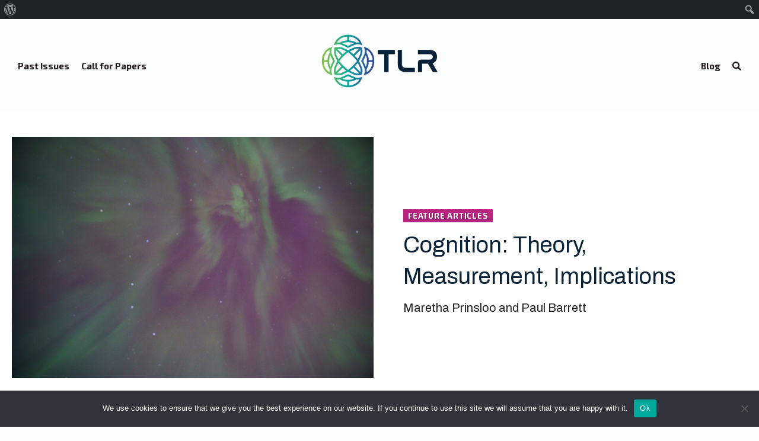

--- FILE ---
content_type: text/html; charset=UTF-8
request_url: https://transdisciplinaryleadership.org/9270-cognition-theory-measurement-implications/
body_size: 124085
content:
<!DOCTYPE html>
<html lang="en-US">
<head>
<meta charset="UTF-8" />
<meta name='viewport' content='width=device-width, initial-scale=1.0' />
<meta http-equiv='X-UA-Compatible' content='IE=edge' />
<link rel="profile" href="https://gmpg.org/xfn/11" />
<meta name='robots' content='index, follow, max-image-preview:large, max-snippet:-1, max-video-preview:-1' />
	<style>img:is([sizes="auto" i], [sizes^="auto," i]) { contain-intrinsic-size: 3000px 1500px }</style>
	
	<!-- This site is optimized with the Yoast SEO plugin v24.5 - https://yoast.com/wordpress/plugins/seo/ -->
	<title>Cognition: Theory, Measurement, Implications - Integral Leadership Review</title>
	<meta name="description" content="Cognition: Theory, Measurement, Implications" class="yoast-seo-meta-tag" />
	<link rel="canonical" href="https://transdisciplinaryleadership.org/9270-cognition-theory-measurement-implications/" class="yoast-seo-meta-tag" />
	<meta name="twitter:label1" content="Written by" class="yoast-seo-meta-tag" />
	<meta name="twitter:data1" content="Maretha Prinsloo and Paul Barrett" class="yoast-seo-meta-tag" />
	<meta name="twitter:label2" content="Est. reading time" class="yoast-seo-meta-tag" />
	<meta name="twitter:data2" content="110 minutes" class="yoast-seo-meta-tag" />
	<script type="application/ld+json" class="yoast-schema-graph">{"@context":"https://schema.org","@graph":[{"@type":"WebPage","@id":"https://transdisciplinaryleadership.org/9270-cognition-theory-measurement-implications/","url":"https://transdisciplinaryleadership.org/9270-cognition-theory-measurement-implications/","name":"Cognition: Theory, Measurement, Implications - Integral Leadership Review","isPartOf":{"@id":"https://transdisciplinaryleadership.org/#website"},"primaryImageOfPage":{"@id":"https://transdisciplinaryleadership.org/9270-cognition-theory-measurement-implications/#primaryimage"},"image":{"@id":"https://transdisciplinaryleadership.org/9270-cognition-theory-measurement-implications/#primaryimage"},"thumbnailUrl":"https://transdisciplinaryleadership.org/wp-content/uploads/2013/06/mprinsloo.jpeg","datePublished":"2013-06-16T20:32:51+00:00","dateModified":"2023-10-03T18:45:50+00:00","author":{"@id":"https://transdisciplinaryleadership.org/#/schema/person/863ab16a1a0f39e5a43041d93be04688"},"description":"Cognition: Theory, Measurement, Implications","breadcrumb":{"@id":"https://transdisciplinaryleadership.org/9270-cognition-theory-measurement-implications/#breadcrumb"},"inLanguage":"en-US","potentialAction":[{"@type":"ReadAction","target":["https://transdisciplinaryleadership.org/9270-cognition-theory-measurement-implications/"]}]},{"@type":"ImageObject","inLanguage":"en-US","@id":"https://transdisciplinaryleadership.org/9270-cognition-theory-measurement-implications/#primaryimage","url":"https://transdisciplinaryleadership.org/wp-content/uploads/2013/06/mprinsloo.jpeg","contentUrl":"https://transdisciplinaryleadership.org/wp-content/uploads/2013/06/mprinsloo.jpeg","width":480,"height":564,"caption":"Maretha Prinsloo"},{"@type":"BreadcrumbList","@id":"https://transdisciplinaryleadership.org/9270-cognition-theory-measurement-implications/#breadcrumb","itemListElement":[{"@type":"ListItem","position":1,"name":"Home","item":"https://transdisciplinaryleadership.org/"},{"@type":"ListItem","position":2,"name":"Blog","item":"https://transdisciplinaryleadership.org/blog/"},{"@type":"ListItem","position":3,"name":"Cognition: Theory, Measurement, Implications"}]},{"@type":"WebSite","@id":"https://transdisciplinaryleadership.org/#website","url":"https://transdisciplinaryleadership.org/","name":"Integral Leadership Review","description":"","potentialAction":[{"@type":"SearchAction","target":{"@type":"EntryPoint","urlTemplate":"https://transdisciplinaryleadership.org/?s={search_term_string}"},"query-input":{"@type":"PropertyValueSpecification","valueRequired":true,"valueName":"search_term_string"}}],"inLanguage":"en-US"},{"@type":"Person","@id":"https://transdisciplinaryleadership.org/#/schema/person/863ab16a1a0f39e5a43041d93be04688","name":"Maretha Prinsloo and Paul Barrett","image":{"@type":"ImageObject","inLanguage":"en-US","@id":"https://transdisciplinaryleadership.org/#/schema/person/image/","url":"https://secure.gravatar.com/avatar/3c9f7728109b19f76ba0b6429928a343a0f055b7dfcc27b24e885ac70a041538?s=96&d=mm&r=g","contentUrl":"https://secure.gravatar.com/avatar/3c9f7728109b19f76ba0b6429928a343a0f055b7dfcc27b24e885ac70a041538?s=96&d=mm&r=g","caption":"Maretha Prinsloo and Paul Barrett"},"url":"https://transdisciplinaryleadership.org/author/maretha-prinsloo-and-paul-barrett/"}]}</script>
	<!-- / Yoast SEO plugin. -->


<link rel='dns-prefetch' href='//fonts.googleapis.com' />
<link href='https://fonts.gstatic.com' crossorigin rel='preconnect' />
<link rel="alternate" type="application/rss+xml" title="Integral Leadership Review &raquo; Feed" href="https://transdisciplinaryleadership.org/feed/" />
<link rel="alternate" type="application/rss+xml" title="Integral Leadership Review &raquo; Comments Feed" href="https://transdisciplinaryleadership.org/comments/feed/" />
<link rel="alternate" type="application/rss+xml" title="Integral Leadership Review &raquo; Cognition: Theory, Measurement, Implications Comments Feed" href="https://transdisciplinaryleadership.org/9270-cognition-theory-measurement-implications/feed/" />
<link rel="preload" href="https://transdisciplinaryleadership.org/wp-content/plugins/bb-plugin/fonts/fontawesome/5.15.4/webfonts/fa-solid-900.woff2" as="font" type="font/woff2" crossorigin="anonymous">
<link rel="preload" href="https://transdisciplinaryleadership.org/wp-content/plugins/bb-plugin/fonts/fontawesome/5.15.4/webfonts/fa-regular-400.woff2" as="font" type="font/woff2" crossorigin="anonymous">
<script>
window._wpemojiSettings = {"baseUrl":"https:\/\/s.w.org\/images\/core\/emoji\/16.0.1\/72x72\/","ext":".png","svgUrl":"https:\/\/s.w.org\/images\/core\/emoji\/16.0.1\/svg\/","svgExt":".svg","source":{"concatemoji":"https:\/\/transdisciplinaryleadership.org\/wp-includes\/js\/wp-emoji-release.min.js?ver=6.8.3"}};
/*! This file is auto-generated */
!function(s,n){var o,i,e;function c(e){try{var t={supportTests:e,timestamp:(new Date).valueOf()};sessionStorage.setItem(o,JSON.stringify(t))}catch(e){}}function p(e,t,n){e.clearRect(0,0,e.canvas.width,e.canvas.height),e.fillText(t,0,0);var t=new Uint32Array(e.getImageData(0,0,e.canvas.width,e.canvas.height).data),a=(e.clearRect(0,0,e.canvas.width,e.canvas.height),e.fillText(n,0,0),new Uint32Array(e.getImageData(0,0,e.canvas.width,e.canvas.height).data));return t.every(function(e,t){return e===a[t]})}function u(e,t){e.clearRect(0,0,e.canvas.width,e.canvas.height),e.fillText(t,0,0);for(var n=e.getImageData(16,16,1,1),a=0;a<n.data.length;a++)if(0!==n.data[a])return!1;return!0}function f(e,t,n,a){switch(t){case"flag":return n(e,"\ud83c\udff3\ufe0f\u200d\u26a7\ufe0f","\ud83c\udff3\ufe0f\u200b\u26a7\ufe0f")?!1:!n(e,"\ud83c\udde8\ud83c\uddf6","\ud83c\udde8\u200b\ud83c\uddf6")&&!n(e,"\ud83c\udff4\udb40\udc67\udb40\udc62\udb40\udc65\udb40\udc6e\udb40\udc67\udb40\udc7f","\ud83c\udff4\u200b\udb40\udc67\u200b\udb40\udc62\u200b\udb40\udc65\u200b\udb40\udc6e\u200b\udb40\udc67\u200b\udb40\udc7f");case"emoji":return!a(e,"\ud83e\udedf")}return!1}function g(e,t,n,a){var r="undefined"!=typeof WorkerGlobalScope&&self instanceof WorkerGlobalScope?new OffscreenCanvas(300,150):s.createElement("canvas"),o=r.getContext("2d",{willReadFrequently:!0}),i=(o.textBaseline="top",o.font="600 32px Arial",{});return e.forEach(function(e){i[e]=t(o,e,n,a)}),i}function t(e){var t=s.createElement("script");t.src=e,t.defer=!0,s.head.appendChild(t)}"undefined"!=typeof Promise&&(o="wpEmojiSettingsSupports",i=["flag","emoji"],n.supports={everything:!0,everythingExceptFlag:!0},e=new Promise(function(e){s.addEventListener("DOMContentLoaded",e,{once:!0})}),new Promise(function(t){var n=function(){try{var e=JSON.parse(sessionStorage.getItem(o));if("object"==typeof e&&"number"==typeof e.timestamp&&(new Date).valueOf()<e.timestamp+604800&&"object"==typeof e.supportTests)return e.supportTests}catch(e){}return null}();if(!n){if("undefined"!=typeof Worker&&"undefined"!=typeof OffscreenCanvas&&"undefined"!=typeof URL&&URL.createObjectURL&&"undefined"!=typeof Blob)try{var e="postMessage("+g.toString()+"("+[JSON.stringify(i),f.toString(),p.toString(),u.toString()].join(",")+"));",a=new Blob([e],{type:"text/javascript"}),r=new Worker(URL.createObjectURL(a),{name:"wpTestEmojiSupports"});return void(r.onmessage=function(e){c(n=e.data),r.terminate(),t(n)})}catch(e){}c(n=g(i,f,p,u))}t(n)}).then(function(e){for(var t in e)n.supports[t]=e[t],n.supports.everything=n.supports.everything&&n.supports[t],"flag"!==t&&(n.supports.everythingExceptFlag=n.supports.everythingExceptFlag&&n.supports[t]);n.supports.everythingExceptFlag=n.supports.everythingExceptFlag&&!n.supports.flag,n.DOMReady=!1,n.readyCallback=function(){n.DOMReady=!0}}).then(function(){return e}).then(function(){var e;n.supports.everything||(n.readyCallback(),(e=n.source||{}).concatemoji?t(e.concatemoji):e.wpemoji&&e.twemoji&&(t(e.twemoji),t(e.wpemoji)))}))}((window,document),window._wpemojiSettings);
</script>
<link rel='stylesheet' id='dashicons-css' href='https://transdisciplinaryleadership.org/wp-includes/css/dashicons.min.css?ver=6.8.3' media='all' />
<link rel='stylesheet' id='admin-bar-css' href='https://transdisciplinaryleadership.org/wp-includes/css/admin-bar.min.css?ver=6.8.3' media='all' />
<style id='admin-bar-inline-css'>

		@media screen { html { margin-top: 32px !important; } }
		@media screen and ( max-width: 782px ) { html { margin-top: 46px !important; } }
	
@media print { #wpadminbar { display:none; } }
#wp-admin-bar-fl-builder-frontend-edit-link .ab-icon:before { content: "\f116" !important; top: 2px; margin-right: 3px; }
</style>
<style id='wp-emoji-styles-inline-css'>

	img.wp-smiley, img.emoji {
		display: inline !important;
		border: none !important;
		box-shadow: none !important;
		height: 1em !important;
		width: 1em !important;
		margin: 0 0.07em !important;
		vertical-align: -0.1em !important;
		background: none !important;
		padding: 0 !important;
	}
</style>
<link rel='stylesheet' id='wp-block-library-css' href='https://transdisciplinaryleadership.org/wp-includes/css/dist/block-library/style.min.css?ver=6.8.3' media='all' />
<style id='wp-block-library-theme-inline-css'>
.wp-block-audio :where(figcaption){color:#555;font-size:13px;text-align:center}.is-dark-theme .wp-block-audio :where(figcaption){color:#ffffffa6}.wp-block-audio{margin:0 0 1em}.wp-block-code{border:1px solid #ccc;border-radius:4px;font-family:Menlo,Consolas,monaco,monospace;padding:.8em 1em}.wp-block-embed :where(figcaption){color:#555;font-size:13px;text-align:center}.is-dark-theme .wp-block-embed :where(figcaption){color:#ffffffa6}.wp-block-embed{margin:0 0 1em}.blocks-gallery-caption{color:#555;font-size:13px;text-align:center}.is-dark-theme .blocks-gallery-caption{color:#ffffffa6}:root :where(.wp-block-image figcaption){color:#555;font-size:13px;text-align:center}.is-dark-theme :root :where(.wp-block-image figcaption){color:#ffffffa6}.wp-block-image{margin:0 0 1em}.wp-block-pullquote{border-bottom:4px solid;border-top:4px solid;color:currentColor;margin-bottom:1.75em}.wp-block-pullquote cite,.wp-block-pullquote footer,.wp-block-pullquote__citation{color:currentColor;font-size:.8125em;font-style:normal;text-transform:uppercase}.wp-block-quote{border-left:.25em solid;margin:0 0 1.75em;padding-left:1em}.wp-block-quote cite,.wp-block-quote footer{color:currentColor;font-size:.8125em;font-style:normal;position:relative}.wp-block-quote:where(.has-text-align-right){border-left:none;border-right:.25em solid;padding-left:0;padding-right:1em}.wp-block-quote:where(.has-text-align-center){border:none;padding-left:0}.wp-block-quote.is-large,.wp-block-quote.is-style-large,.wp-block-quote:where(.is-style-plain){border:none}.wp-block-search .wp-block-search__label{font-weight:700}.wp-block-search__button{border:1px solid #ccc;padding:.375em .625em}:where(.wp-block-group.has-background){padding:1.25em 2.375em}.wp-block-separator.has-css-opacity{opacity:.4}.wp-block-separator{border:none;border-bottom:2px solid;margin-left:auto;margin-right:auto}.wp-block-separator.has-alpha-channel-opacity{opacity:1}.wp-block-separator:not(.is-style-wide):not(.is-style-dots){width:100px}.wp-block-separator.has-background:not(.is-style-dots){border-bottom:none;height:1px}.wp-block-separator.has-background:not(.is-style-wide):not(.is-style-dots){height:2px}.wp-block-table{margin:0 0 1em}.wp-block-table td,.wp-block-table th{word-break:normal}.wp-block-table :where(figcaption){color:#555;font-size:13px;text-align:center}.is-dark-theme .wp-block-table :where(figcaption){color:#ffffffa6}.wp-block-video :where(figcaption){color:#555;font-size:13px;text-align:center}.is-dark-theme .wp-block-video :where(figcaption){color:#ffffffa6}.wp-block-video{margin:0 0 1em}:root :where(.wp-block-template-part.has-background){margin-bottom:0;margin-top:0;padding:1.25em 2.375em}
</style>
<style id='classic-theme-styles-inline-css'>
/*! This file is auto-generated */
.wp-block-button__link{color:#fff;background-color:#32373c;border-radius:9999px;box-shadow:none;text-decoration:none;padding:calc(.667em + 2px) calc(1.333em + 2px);font-size:1.125em}.wp-block-file__button{background:#32373c;color:#fff;text-decoration:none}
</style>
<style id='global-styles-inline-css'>
:root{--wp--preset--aspect-ratio--square: 1;--wp--preset--aspect-ratio--4-3: 4/3;--wp--preset--aspect-ratio--3-4: 3/4;--wp--preset--aspect-ratio--3-2: 3/2;--wp--preset--aspect-ratio--2-3: 2/3;--wp--preset--aspect-ratio--16-9: 16/9;--wp--preset--aspect-ratio--9-16: 9/16;--wp--preset--color--black: #000000;--wp--preset--color--cyan-bluish-gray: #abb8c3;--wp--preset--color--white: #ffffff;--wp--preset--color--pale-pink: #f78da7;--wp--preset--color--vivid-red: #cf2e2e;--wp--preset--color--luminous-vivid-orange: #ff6900;--wp--preset--color--luminous-vivid-amber: #fcb900;--wp--preset--color--light-green-cyan: #7bdcb5;--wp--preset--color--vivid-green-cyan: #00d084;--wp--preset--color--pale-cyan-blue: #8ed1fc;--wp--preset--color--vivid-cyan-blue: #0693e3;--wp--preset--color--vivid-purple: #9b51e0;--wp--preset--color--fl-heading-text: #241f21;--wp--preset--color--fl-body-bg: #fcfdfd;--wp--preset--color--fl-body-text: #241f21;--wp--preset--color--fl-accent: #00767d;--wp--preset--color--fl-accent-hover: #00767d;--wp--preset--color--fl-topbar-bg: #ffffff;--wp--preset--color--fl-topbar-text: #000000;--wp--preset--color--fl-topbar-link: #428bca;--wp--preset--color--fl-topbar-hover: #428bca;--wp--preset--color--fl-header-bg: #ffffff;--wp--preset--color--fl-header-text: #000000;--wp--preset--color--fl-header-link: #428bca;--wp--preset--color--fl-header-hover: #428bca;--wp--preset--color--fl-nav-bg: #ffffff;--wp--preset--color--fl-nav-link: #428bca;--wp--preset--color--fl-nav-hover: #428bca;--wp--preset--color--fl-content-bg: #ffffff;--wp--preset--color--fl-footer-widgets-bg: #ffffff;--wp--preset--color--fl-footer-widgets-text: #000000;--wp--preset--color--fl-footer-widgets-link: #428bca;--wp--preset--color--fl-footer-widgets-hover: #428bca;--wp--preset--color--fl-footer-bg: #ffffff;--wp--preset--color--fl-footer-text: #000000;--wp--preset--color--fl-footer-link: #428bca;--wp--preset--color--fl-footer-hover: #428bca;--wp--preset--gradient--vivid-cyan-blue-to-vivid-purple: linear-gradient(135deg,rgba(6,147,227,1) 0%,rgb(155,81,224) 100%);--wp--preset--gradient--light-green-cyan-to-vivid-green-cyan: linear-gradient(135deg,rgb(122,220,180) 0%,rgb(0,208,130) 100%);--wp--preset--gradient--luminous-vivid-amber-to-luminous-vivid-orange: linear-gradient(135deg,rgba(252,185,0,1) 0%,rgba(255,105,0,1) 100%);--wp--preset--gradient--luminous-vivid-orange-to-vivid-red: linear-gradient(135deg,rgba(255,105,0,1) 0%,rgb(207,46,46) 100%);--wp--preset--gradient--very-light-gray-to-cyan-bluish-gray: linear-gradient(135deg,rgb(238,238,238) 0%,rgb(169,184,195) 100%);--wp--preset--gradient--cool-to-warm-spectrum: linear-gradient(135deg,rgb(74,234,220) 0%,rgb(151,120,209) 20%,rgb(207,42,186) 40%,rgb(238,44,130) 60%,rgb(251,105,98) 80%,rgb(254,248,76) 100%);--wp--preset--gradient--blush-light-purple: linear-gradient(135deg,rgb(255,206,236) 0%,rgb(152,150,240) 100%);--wp--preset--gradient--blush-bordeaux: linear-gradient(135deg,rgb(254,205,165) 0%,rgb(254,45,45) 50%,rgb(107,0,62) 100%);--wp--preset--gradient--luminous-dusk: linear-gradient(135deg,rgb(255,203,112) 0%,rgb(199,81,192) 50%,rgb(65,88,208) 100%);--wp--preset--gradient--pale-ocean: linear-gradient(135deg,rgb(255,245,203) 0%,rgb(182,227,212) 50%,rgb(51,167,181) 100%);--wp--preset--gradient--electric-grass: linear-gradient(135deg,rgb(202,248,128) 0%,rgb(113,206,126) 100%);--wp--preset--gradient--midnight: linear-gradient(135deg,rgb(2,3,129) 0%,rgb(40,116,252) 100%);--wp--preset--font-size--small: 13px;--wp--preset--font-size--medium: 20px;--wp--preset--font-size--large: 36px;--wp--preset--font-size--x-large: 42px;--wp--preset--spacing--20: 0.44rem;--wp--preset--spacing--30: 0.67rem;--wp--preset--spacing--40: 1rem;--wp--preset--spacing--50: 1.5rem;--wp--preset--spacing--60: 2.25rem;--wp--preset--spacing--70: 3.38rem;--wp--preset--spacing--80: 5.06rem;--wp--preset--shadow--natural: 6px 6px 9px rgba(0, 0, 0, 0.2);--wp--preset--shadow--deep: 12px 12px 50px rgba(0, 0, 0, 0.4);--wp--preset--shadow--sharp: 6px 6px 0px rgba(0, 0, 0, 0.2);--wp--preset--shadow--outlined: 6px 6px 0px -3px rgba(255, 255, 255, 1), 6px 6px rgba(0, 0, 0, 1);--wp--preset--shadow--crisp: 6px 6px 0px rgba(0, 0, 0, 1);}:where(.is-layout-flex){gap: 0.5em;}:where(.is-layout-grid){gap: 0.5em;}body .is-layout-flex{display: flex;}.is-layout-flex{flex-wrap: wrap;align-items: center;}.is-layout-flex > :is(*, div){margin: 0;}body .is-layout-grid{display: grid;}.is-layout-grid > :is(*, div){margin: 0;}:where(.wp-block-columns.is-layout-flex){gap: 2em;}:where(.wp-block-columns.is-layout-grid){gap: 2em;}:where(.wp-block-post-template.is-layout-flex){gap: 1.25em;}:where(.wp-block-post-template.is-layout-grid){gap: 1.25em;}.has-black-color{color: var(--wp--preset--color--black) !important;}.has-cyan-bluish-gray-color{color: var(--wp--preset--color--cyan-bluish-gray) !important;}.has-white-color{color: var(--wp--preset--color--white) !important;}.has-pale-pink-color{color: var(--wp--preset--color--pale-pink) !important;}.has-vivid-red-color{color: var(--wp--preset--color--vivid-red) !important;}.has-luminous-vivid-orange-color{color: var(--wp--preset--color--luminous-vivid-orange) !important;}.has-luminous-vivid-amber-color{color: var(--wp--preset--color--luminous-vivid-amber) !important;}.has-light-green-cyan-color{color: var(--wp--preset--color--light-green-cyan) !important;}.has-vivid-green-cyan-color{color: var(--wp--preset--color--vivid-green-cyan) !important;}.has-pale-cyan-blue-color{color: var(--wp--preset--color--pale-cyan-blue) !important;}.has-vivid-cyan-blue-color{color: var(--wp--preset--color--vivid-cyan-blue) !important;}.has-vivid-purple-color{color: var(--wp--preset--color--vivid-purple) !important;}.has-black-background-color{background-color: var(--wp--preset--color--black) !important;}.has-cyan-bluish-gray-background-color{background-color: var(--wp--preset--color--cyan-bluish-gray) !important;}.has-white-background-color{background-color: var(--wp--preset--color--white) !important;}.has-pale-pink-background-color{background-color: var(--wp--preset--color--pale-pink) !important;}.has-vivid-red-background-color{background-color: var(--wp--preset--color--vivid-red) !important;}.has-luminous-vivid-orange-background-color{background-color: var(--wp--preset--color--luminous-vivid-orange) !important;}.has-luminous-vivid-amber-background-color{background-color: var(--wp--preset--color--luminous-vivid-amber) !important;}.has-light-green-cyan-background-color{background-color: var(--wp--preset--color--light-green-cyan) !important;}.has-vivid-green-cyan-background-color{background-color: var(--wp--preset--color--vivid-green-cyan) !important;}.has-pale-cyan-blue-background-color{background-color: var(--wp--preset--color--pale-cyan-blue) !important;}.has-vivid-cyan-blue-background-color{background-color: var(--wp--preset--color--vivid-cyan-blue) !important;}.has-vivid-purple-background-color{background-color: var(--wp--preset--color--vivid-purple) !important;}.has-black-border-color{border-color: var(--wp--preset--color--black) !important;}.has-cyan-bluish-gray-border-color{border-color: var(--wp--preset--color--cyan-bluish-gray) !important;}.has-white-border-color{border-color: var(--wp--preset--color--white) !important;}.has-pale-pink-border-color{border-color: var(--wp--preset--color--pale-pink) !important;}.has-vivid-red-border-color{border-color: var(--wp--preset--color--vivid-red) !important;}.has-luminous-vivid-orange-border-color{border-color: var(--wp--preset--color--luminous-vivid-orange) !important;}.has-luminous-vivid-amber-border-color{border-color: var(--wp--preset--color--luminous-vivid-amber) !important;}.has-light-green-cyan-border-color{border-color: var(--wp--preset--color--light-green-cyan) !important;}.has-vivid-green-cyan-border-color{border-color: var(--wp--preset--color--vivid-green-cyan) !important;}.has-pale-cyan-blue-border-color{border-color: var(--wp--preset--color--pale-cyan-blue) !important;}.has-vivid-cyan-blue-border-color{border-color: var(--wp--preset--color--vivid-cyan-blue) !important;}.has-vivid-purple-border-color{border-color: var(--wp--preset--color--vivid-purple) !important;}.has-vivid-cyan-blue-to-vivid-purple-gradient-background{background: var(--wp--preset--gradient--vivid-cyan-blue-to-vivid-purple) !important;}.has-light-green-cyan-to-vivid-green-cyan-gradient-background{background: var(--wp--preset--gradient--light-green-cyan-to-vivid-green-cyan) !important;}.has-luminous-vivid-amber-to-luminous-vivid-orange-gradient-background{background: var(--wp--preset--gradient--luminous-vivid-amber-to-luminous-vivid-orange) !important;}.has-luminous-vivid-orange-to-vivid-red-gradient-background{background: var(--wp--preset--gradient--luminous-vivid-orange-to-vivid-red) !important;}.has-very-light-gray-to-cyan-bluish-gray-gradient-background{background: var(--wp--preset--gradient--very-light-gray-to-cyan-bluish-gray) !important;}.has-cool-to-warm-spectrum-gradient-background{background: var(--wp--preset--gradient--cool-to-warm-spectrum) !important;}.has-blush-light-purple-gradient-background{background: var(--wp--preset--gradient--blush-light-purple) !important;}.has-blush-bordeaux-gradient-background{background: var(--wp--preset--gradient--blush-bordeaux) !important;}.has-luminous-dusk-gradient-background{background: var(--wp--preset--gradient--luminous-dusk) !important;}.has-pale-ocean-gradient-background{background: var(--wp--preset--gradient--pale-ocean) !important;}.has-electric-grass-gradient-background{background: var(--wp--preset--gradient--electric-grass) !important;}.has-midnight-gradient-background{background: var(--wp--preset--gradient--midnight) !important;}.has-small-font-size{font-size: var(--wp--preset--font-size--small) !important;}.has-medium-font-size{font-size: var(--wp--preset--font-size--medium) !important;}.has-large-font-size{font-size: var(--wp--preset--font-size--large) !important;}.has-x-large-font-size{font-size: var(--wp--preset--font-size--x-large) !important;}
:where(.wp-block-post-template.is-layout-flex){gap: 1.25em;}:where(.wp-block-post-template.is-layout-grid){gap: 1.25em;}
:where(.wp-block-columns.is-layout-flex){gap: 2em;}:where(.wp-block-columns.is-layout-grid){gap: 2em;}
:root :where(.wp-block-pullquote){font-size: 1.5em;line-height: 1.6;}
</style>
<link rel='stylesheet' id='cookie-notice-front-css' href='https://transdisciplinaryleadership.org/wp-content/plugins/cookie-notice/css/front.min.css?ver=2.5.5' media='all' />
<link rel='stylesheet' id='wpa-style-css' href='https://transdisciplinaryleadership.org/wp-content/plugins/wp-accessibility/css/wpa-style.css?ver=2.1.12' media='all' />
<style id='wpa-style-inline-css'>
:root { --admin-bar-top : 37px; }
</style>
<link rel='stylesheet' id='font-awesome-5-css' href='https://transdisciplinaryleadership.org/wp-content/plugins/bb-plugin/fonts/fontawesome/5.15.4/css/all.min.css?ver=2.8.6.1' media='all' />
<link rel='stylesheet' id='fl-builder-layout-bundle-3b157f782ad3445505f56d0552835032-css' href='https://transdisciplinaryleadership.org/wp-content/uploads/bb-plugin/cache/3b157f782ad3445505f56d0552835032-layout-bundle.css?ver=2.8.6.1-1.4.11.2' media='all' />
<style id='akismet-widget-style-inline-css'>

			.a-stats {
				--akismet-color-mid-green: #357b49;
				--akismet-color-white: #fff;
				--akismet-color-light-grey: #f6f7f7;

				max-width: 350px;
				width: auto;
			}

			.a-stats * {
				all: unset;
				box-sizing: border-box;
			}

			.a-stats strong {
				font-weight: 600;
			}

			.a-stats a.a-stats__link,
			.a-stats a.a-stats__link:visited,
			.a-stats a.a-stats__link:active {
				background: var(--akismet-color-mid-green);
				border: none;
				box-shadow: none;
				border-radius: 8px;
				color: var(--akismet-color-white);
				cursor: pointer;
				display: block;
				font-family: -apple-system, BlinkMacSystemFont, 'Segoe UI', 'Roboto', 'Oxygen-Sans', 'Ubuntu', 'Cantarell', 'Helvetica Neue', sans-serif;
				font-weight: 500;
				padding: 12px;
				text-align: center;
				text-decoration: none;
				transition: all 0.2s ease;
			}

			/* Extra specificity to deal with TwentyTwentyOne focus style */
			.widget .a-stats a.a-stats__link:focus {
				background: var(--akismet-color-mid-green);
				color: var(--akismet-color-white);
				text-decoration: none;
			}

			.a-stats a.a-stats__link:hover {
				filter: brightness(110%);
				box-shadow: 0 4px 12px rgba(0, 0, 0, 0.06), 0 0 2px rgba(0, 0, 0, 0.16);
			}

			.a-stats .count {
				color: var(--akismet-color-white);
				display: block;
				font-size: 1.5em;
				line-height: 1.4;
				padding: 0 13px;
				white-space: nowrap;
			}
		
</style>
<link rel='stylesheet' id='font-awesome-css' href='https://transdisciplinaryleadership.org/wp-content/plugins/bb-plugin/fonts/fontawesome/5.15.4/css/v4-shims.min.css?ver=2.8.6.1' media='all' />
<link rel='stylesheet' id='jquery-magnificpopup-css' href='https://transdisciplinaryleadership.org/wp-content/plugins/bb-plugin/css/jquery.magnificpopup.min.css?ver=2.8.6.1' media='all' />
<link rel='stylesheet' id='base-4-css' href='https://transdisciplinaryleadership.org/wp-content/themes/bb-theme/css/base-4.min.css?ver=1.7.16' media='all' />
<link rel='stylesheet' id='fl-automator-skin-css' href='https://transdisciplinaryleadership.org/wp-content/uploads/bb-theme/skin-669e5abd9701f.css?ver=1.7.16' media='all' />
<link rel='stylesheet' id='fl-child-theme-css' href='https://transdisciplinaryleadership.org/wp-content/themes/bb-theme-child/style.css?ver=6.8.3' media='all' />
<link rel='stylesheet' id='pp-animate-css' href='https://transdisciplinaryleadership.org/wp-content/plugins/bbpowerpack/assets/css/animate.min.css?ver=3.5.1' media='all' />
<link rel='stylesheet' id='fl-builder-google-fonts-5a7879c4f6b6c594a838e7ad4b6ce82e-css' href='//fonts.googleapis.com/css?family=Exo+2%3A700%2C400%2C300%7CArchivo%3A400&#038;ver=6.8.3' media='all' />
<link rel='stylesheet' id='sss-style-css' href='https://transdisciplinaryleadership.org/wp-content/plugins/simple-social-sharing/simple-social-sharing.css?ver=6.8.3' media='all' />
<script id="cookie-notice-front-js-before">
var cnArgs = {"ajaxUrl":"https:\/\/transdisciplinaryleadership.org\/wp-admin\/admin-ajax.php","nonce":"3aba76ea0d","hideEffect":"fade","position":"bottom","onScroll":false,"onScrollOffset":100,"onClick":false,"cookieName":"cookie_notice_accepted","cookieTime":2592000,"cookieTimeRejected":2592000,"globalCookie":false,"redirection":false,"cache":true,"revokeCookies":false,"revokeCookiesOpt":"automatic"};
</script>
<script src="https://transdisciplinaryleadership.org/wp-content/plugins/cookie-notice/js/front.min.js?ver=2.5.5" id="cookie-notice-front-js"></script>
<script src="https://transdisciplinaryleadership.org/wp-includes/js/jquery/jquery.min.js?ver=3.7.1" id="jquery-core-js"></script>
<script src="https://transdisciplinaryleadership.org/wp-includes/js/jquery/jquery-migrate.min.js?ver=3.4.1" id="jquery-migrate-js"></script>
<script src="https://transdisciplinaryleadership.org/wp-content/plugins/wp-accessibility/js/fingerprint.min.js?ver=2.1.12" id="wpa-fingerprintjs-js"></script>
<link rel="https://api.w.org/" href="https://transdisciplinaryleadership.org/wp-json/" /><link rel="alternate" title="JSON" type="application/json" href="https://transdisciplinaryleadership.org/wp-json/wp/v2/posts/9270" /><link rel="EditURI" type="application/rsd+xml" title="RSD" href="https://transdisciplinaryleadership.org/xmlrpc.php?rsd" />
<link rel='shortlink' href='https://transdisciplinaryleadership.org/?p=9270' />
<link rel="alternate" title="oEmbed (JSON)" type="application/json+oembed" href="https://transdisciplinaryleadership.org/wp-json/oembed/1.0/embed?url=https%3A%2F%2Ftransdisciplinaryleadership.org%2F9270-cognition-theory-measurement-implications%2F" />
<link rel="alternate" title="oEmbed (XML)" type="text/xml+oembed" href="https://transdisciplinaryleadership.org/wp-json/oembed/1.0/embed?url=https%3A%2F%2Ftransdisciplinaryleadership.org%2F9270-cognition-theory-measurement-implications%2F&#038;format=xml" />
		<script>
			var bb_powerpack = {
				search_term: '',
				version: '2.40.0.2',
				getAjaxUrl: function() { return atob( 'aHR0cHM6Ly90cmFuc2Rpc2NpcGxpbmFyeWxlYWRlcnNoaXAub3JnL3dwLWFkbWluL2FkbWluLWFqYXgucGhw' ); },
				callback: function() {}
			};
		</script>
		<!-- HFCM by 99 Robots - Snippet # 1: Google Analytics -->
<!-- Google tag (gtag.js) -->
<script async src="https://www.googletagmanager.com/gtag/js?id=G-7QXJ60B8F0"></script>
<script>
  window.dataLayer = window.dataLayer || [];
  function gtag(){dataLayer.push(arguments);}
  gtag('js', new Date());

  gtag('config', 'G-7QXJ60B8F0');
</script>
<!-- /end HFCM by 99 Robots -->
<style type="text/css">
.pdf24Plugin-cp { padding: 3px; text-align:right;float:right;}
.pdf24Plugin-cp a { xfont-size: smaller; }
</style>
<link rel="pingback" href="https://transdisciplinaryleadership.org/xmlrpc.php">
</head>
<body class="wp-singular post-template-default single single-post postid-9270 single-format-standard admin-bar no-customize-support wp-theme-bb-theme wp-child-theme-bb-theme-child fl-builder-2-8-6-1 fl-themer-1-4-11-2 fl-theme-1-7-16 cookies-not-set fl-theme-builder-footer fl-theme-builder-footer-site-footer fl-theme-builder-singular fl-theme-builder-singular-singular fl-theme-builder-header fl-theme-builder-header-site-header fl-framework-base-4 fl-preset-default fl-full-width fl-has-sidebar fl-scroll-to-top fl-search-active" itemscope="itemscope" itemtype="https://schema.org/WebPage">
		<div id="wpadminbar" class="nojq nojs">
						<div class="quicklinks" id="wp-toolbar" role="navigation" aria-label="Toolbar">
				<ul role='menu' id='wp-admin-bar-root-default' class="ab-top-menu"><li role='group' id='wp-admin-bar-wp-logo' class="menupop"><div class="ab-item ab-empty-item" tabindex="0" role="menuitem" aria-expanded="false"><span class="ab-icon" aria-hidden="true"></span><span class="screen-reader-text">About WordPress</span></div><div class="ab-sub-wrapper"><ul role='menu' id='wp-admin-bar-wp-logo-external' class="ab-sub-secondary ab-submenu"><li role='group' id='wp-admin-bar-wporg'><a class='ab-item' role="menuitem" href='https://wordpress.org/'>WordPress.org</a></li><li role='group' id='wp-admin-bar-documentation'><a class='ab-item' role="menuitem" href='https://wordpress.org/documentation/'>Documentation</a></li><li role='group' id='wp-admin-bar-learn'><a class='ab-item' role="menuitem" href='https://learn.wordpress.org/'>Learn WordPress</a></li><li role='group' id='wp-admin-bar-support-forums'><a class='ab-item' role="menuitem" href='https://wordpress.org/support/forums/'>Support</a></li><li role='group' id='wp-admin-bar-feedback'><a class='ab-item' role="menuitem" href='https://wordpress.org/support/forum/requests-and-feedback'>Feedback</a></li></ul></div></li></ul><ul role='menu' id='wp-admin-bar-top-secondary' class="ab-top-secondary ab-top-menu"><li role='group' id='wp-admin-bar-search' class="admin-bar-search"><div class="ab-item ab-empty-item" tabindex="-1" role="menuitem"><form action="https://transdisciplinaryleadership.org/" method="get" id="adminbarsearch"><input class="adminbar-input" name="s" id="adminbar-search" type="text" value="" maxlength="150" /><label for="adminbar-search" class="screen-reader-text">Search</label><input type="submit" class="adminbar-button" value="Search" /></form></div></li></ul>			</div>
		</div>

		<a aria-label="Skip to content" class="fl-screen-reader-text" href="#fl-main-content">Skip to content</a><div class="fl-page">
	<header class="fl-builder-content fl-builder-content-18443 fl-builder-global-templates-locked" data-post-id="18443" data-type="header" data-sticky="0" data-sticky-on="" data-sticky-breakpoint="medium" data-shrink="0" data-overlay="0" data-overlay-bg="transparent" data-shrink-image-height="50px" role="banner" itemscope="itemscope" itemtype="http://schema.org/WPHeader"><div class="fl-row fl-row-full-width fl-row-bg-none fl-node-z0gx4fhwo7ib fl-row-default-height fl-row-align-center" data-node="z0gx4fhwo7ib">
	<div class="fl-row-content-wrap">
						<div class="fl-row-content fl-row-full-width fl-node-content">
		
<div class="fl-col-group fl-node-h01iolpmw9jd fl-col-group-equal-height fl-col-group-align-center fl-col-group-custom-width" data-node="h01iolpmw9jd">
			<div class="fl-col fl-node-r21hdfk3p9by fl-col-bg-color fl-col-small fl-visible-desktop fl-visible-large" data-node="r21hdfk3p9by">
	<div class="fl-col-content fl-node-content"><div class="fl-module fl-module-pp-advanced-menu fl-node-bya0lxr2u653 fl-visible-desktop fl-visible-large" data-node="bya0lxr2u653">
	<div class="fl-module-content fl-node-content">
		<div class="pp-advanced-menu pp-advanced-menu-accordion-collapse pp-menu-default pp-menu-align-left pp-menu-position-below">
   				<div class="pp-advanced-menu-mobile">
			<button class="pp-advanced-menu-mobile-toggle hamburger" tabindex="0" aria-label="Menu" aria-expanded="false">
				<div class="pp-hamburger"><div class="pp-hamburger-box"><div class="pp-hamburger-inner"></div></div></div>			</button>
			</div>
			   	<div class="pp-clear"></div>
	<nav class="pp-menu-nav" aria-label="Menu" itemscope="itemscope" itemtype="https://schema.org/SiteNavigationElement">
		
		<ul id="menu-top-navigation-menu-1" class="menu pp-advanced-menu-horizontal pp-toggle-arrows"><li id="menu-item-18584" class="menu-item menu-item-type-post_type menu-item-object-page"><a href="https://transdisciplinaryleadership.org/past-issues/"><span class="menu-item-text">Past Issues</span></a></li><li id="menu-item-18585" class="menu-item menu-item-type-custom menu-item-object-custom"><a href="https://transdisciplinaryleadership.org/call-for-papers/"><span class="menu-item-text">Call for Papers</span></a></li></ul>
			</nav>
</div>
	</div>
</div>
</div>
</div>
			<div class="fl-col fl-node-y4kadn7tz3wq fl-col-bg-color fl-col-small fl-col-small-custom-width" data-node="y4kadn7tz3wq">
	<div class="fl-col-content fl-node-content"><div class="fl-module fl-module-pp-image fl-node-zp8njqi0x92k" data-node="zp8njqi0x92k">
	<div class="fl-module-content fl-node-content">
		<div class="pp-photo-container">
	<div class="pp-photo pp-photo-align-center pp-photo-align-responsive-default" itemscope itemtype="http://schema.org/ImageObject">
		<div class="pp-photo-content">
			<div class="pp-photo-content-inner">
								<a href="/" target="_self" itemprop="url">
									<img loading="lazy" decoding="async" class="pp-photo-img wp-image-18731 size-full" src="https://transdisciplinaryleadership.org/wp-content/uploads/2023/07/TLR-Logo_Acronym-H-Color.png" alt="TLR-Logo_Acronym-H-Color" itemprop="image" height="501" width="1086" srcset="https://transdisciplinaryleadership.org/wp-content/uploads/2023/07/TLR-Logo_Acronym-H-Color.png 1086w, https://transdisciplinaryleadership.org/wp-content/uploads/2023/07/TLR-Logo_Acronym-H-Color-768x354.png 768w" sizes="auto, (max-width: 1086px) 100vw, 1086px" title="TLR-Logo_Acronym-H-Color"  />
					<div class="pp-overlay-bg"></div>
													</a>
							</div>
					</div>
	</div>
</div>
	</div>
</div>
</div>
</div>
			<div class="fl-col fl-node-6vabri581tgx fl-col-bg-color fl-col-small fl-col-small-custom-width" data-node="6vabri581tgx">
	<div class="fl-col-content fl-node-content"><div class="fl-module fl-module-pp-advanced-menu fl-node-n9cz2s3lwrto fl-visible-desktop fl-visible-large" data-node="n9cz2s3lwrto">
	<div class="fl-module-content fl-node-content">
		<div class="pp-advanced-menu pp-advanced-menu-accordion-collapse pp-menu-default pp-menu-align-right pp-menu-position-below">
   				<div class="pp-advanced-menu-mobile">
			<button class="pp-advanced-menu-mobile-toggle hamburger" tabindex="0" aria-label="Menu" aria-expanded="false">
				<div class="pp-hamburger"><div class="pp-hamburger-box"><div class="pp-hamburger-inner"></div></div></div>			</button>
			</div>
			   	<div class="pp-clear"></div>
	<nav class="pp-menu-nav" aria-label="Menu" itemscope="itemscope" itemtype="https://schema.org/SiteNavigationElement">
		
		<ul id="menu-top-navigation-menu-2" class="menu pp-advanced-menu-horizontal pp-toggle-arrows"><li id="menu-item-18412" class="menu-item menu-item-type-custom menu-item-object-custom"><a href="/category/blog/"><span class="menu-item-text">Blog</span></a></li><li class='menu-item pp-menu-search-item'>			<a href="javascript:void(0)" role="button" aria-label="Search">
				<span class="menu-item-text"><i class="fas fa-search" aria-hidden="true"></i></span>
			</a>
			<div class="pp-search-form-wrap pp-search-form--style-minimal pp-search-form--button-type-icon">
	<form class="pp-search-form" role="search" action="https://transdisciplinaryleadership.org" method="get" aria-label="Search form">
				<div class="pp-search-form__container">
									<label class="pp-screen-reader-text" for="pp-search-form__input-">
				Search			</label>
			<input id="pp-search-form__input-"  placeholder="Search" class="pp-search-form__input" type="search" name="s" title="Search" value="">
											</div>
			</form>
</div></li></ul>
			</nav>
</div>
	</div>
</div>
<div class="fl-module fl-module-pp-advanced-menu fl-node-jg8vo64ry190 fl-visible-medium fl-visible-mobile" data-node="jg8vo64ry190">
	<div class="fl-module-content fl-node-content">
		<div class="pp-advanced-menu pp-advanced-menu-accordion-collapse pp-menu-default pp-menu-align-center pp-menu-position-below">
   	   	<div class="pp-clear"></div>
	<nav class="pp-menu-nav" aria-label="Menu" itemscope="itemscope" itemtype="https://schema.org/SiteNavigationElement">
		
		<ul id="menu-mobile-main-navigation" class="menu pp-advanced-menu-horizontal pp-toggle-none"><li id="menu-item-18701" class="menu-item menu-item-type-post_type menu-item-object-page"><a href="https://transdisciplinaryleadership.org/past-issues/"><span class="menu-item-text">Past Issues</span></a></li><li id="menu-item-18704" class="menu-item menu-item-type-custom menu-item-object-custom"><a href="https://transdisciplinaryleadership.org/call-for-papers/"><span class="menu-item-text">Call for Papers</span></a></li><li id="menu-item-18720" class="menu-item menu-item-type-taxonomy menu-item-object-category"><a href="https://transdisciplinaryleadership.org/category/blog/"><span class="menu-item-text">Blog</span></a></li><li class='menu-item pp-menu-search-item'>			<a href="javascript:void(0)" role="button" aria-label="Search">
				<span class="menu-item-text"><i class="fas fa-search" aria-hidden="true"></i></span>
			</a>
			<div class="pp-search-form-wrap pp-search-form--style-minimal pp-search-form--button-type-icon">
	<form class="pp-search-form" role="search" action="https://transdisciplinaryleadership.org" method="get" aria-label="Search form">
				<div class="pp-search-form__container">
									<label class="pp-screen-reader-text" for="pp-search-form__input-">
				Search			</label>
			<input id="pp-search-form__input-"  placeholder="Search" class="pp-search-form__input" type="search" name="s" title="Search" value="">
											</div>
			</form>
</div></li></ul>
			</nav>
</div>
			<div class="pp-advanced-menu-mobile">
			<button class="pp-advanced-menu-mobile-toggle hamburger" tabindex="0" aria-label="Menu" aria-expanded="false">
				<div class="pp-hamburger"><div class="pp-hamburger-box"><div class="pp-hamburger-inner"></div></div></div>			</button>
			</div>
			<div class="pp-advanced-menu pp-advanced-menu-accordion-collapse full-screen pp-menu-position-below">
	<div class="pp-clear"></div>
	<nav class="pp-menu-nav pp-menu-overlay pp-overlay-fade" aria-label="Menu" itemscope="itemscope" itemtype="https://schema.org/SiteNavigationElement">
		<div class="pp-menu-close-btn"></div>

		
		<ul id="menu-mobile-main-navigation-1" class="menu pp-advanced-menu-horizontal pp-toggle-none"><li id="menu-item-18701" class="menu-item menu-item-type-post_type menu-item-object-page"><a href="https://transdisciplinaryleadership.org/past-issues/"><span class="menu-item-text">Past Issues</span></a></li><li id="menu-item-18704" class="menu-item menu-item-type-custom menu-item-object-custom"><a href="https://transdisciplinaryleadership.org/call-for-papers/"><span class="menu-item-text">Call for Papers</span></a></li><li id="menu-item-18720" class="menu-item menu-item-type-taxonomy menu-item-object-category"><a href="https://transdisciplinaryleadership.org/category/blog/"><span class="menu-item-text">Blog</span></a></li><li class='menu-item pp-menu-search-item'>			<a href="javascript:void(0)" role="button" aria-label="Search">
				<span class="menu-item-text"><i class="fas fa-search" aria-hidden="true"></i></span>
			</a>
			<div class="pp-search-form-wrap pp-search-form--style-minimal pp-search-form--button-type-icon">
	<form class="pp-search-form" role="search" action="https://transdisciplinaryleadership.org" method="get" aria-label="Search form">
				<div class="pp-search-form__container">
									<label class="pp-screen-reader-text" for="pp-search-form__input-">
				Search			</label>
			<input id="pp-search-form__input-"  placeholder="Search" class="pp-search-form__input" type="search" name="s" title="Search" value="">
											</div>
			</form>
</div></li></ul>
			</nav>
</div>
	</div>
</div>
</div>
</div>
	</div>

<div class="fl-col-group fl-node-ly0b2srutca1" data-node="ly0b2srutca1">
				</div>
		</div>
	</div>
</div>
</header>	<div id="fl-main-content" class="fl-page-content" itemprop="mainContentOfPage" role="main">

		<div class="fl-builder-content fl-builder-content-18438 fl-builder-global-templates-locked" data-post-id="18438"><div class="fl-row fl-row-full-width fl-row-bg-none fl-node-9ibp6arwelfh fl-row-default-height fl-row-align-center" data-node="9ibp6arwelfh">
	<div class="fl-row-content-wrap">
						<div class="fl-row-content fl-row-full-width fl-node-content">
		
<div class="fl-col-group fl-node-bdc6jom20yv9" data-node="bdc6jom20yv9">
			<div class="fl-col fl-node-ks4z0jiuoblf fl-col-bg-color fl-col-has-cols" data-node="ks4z0jiuoblf">
	<div class="fl-col-content fl-node-content">
<div class="fl-col-group fl-node-u68bly1z5w3r fl-col-group-nested fl-col-group-equal-height fl-col-group-align-center" data-node="u68bly1z5w3r">
			<div class="fl-col fl-node-6jg8w5mk3s2x fl-col-bg-color fl-col-small" data-node="6jg8w5mk3s2x">
	<div class="fl-col-content fl-node-content"><div class="fl-module fl-module-photo fl-node-maev54dkxuqw" data-node="maev54dkxuqw">
	<div class="fl-module-content fl-node-content">
		<div class="fl-photo fl-photo-align-center" itemscope itemtype="https://schema.org/ImageObject">
	<div class="fl-photo-content fl-photo-img-jpg">
				<img loading="lazy" decoding="async" class="fl-photo-img wp-image-18519 size-full" src="https://transdisciplinaryleadership.org/wp-content/uploads/2020/12/pexels-alberta-studios-16535485-scaled.jpg" alt="pexels-alberta-studios-16535485" itemprop="image" height="1707" width="2560" title="pexels-alberta-studios-16535485" srcset="https://transdisciplinaryleadership.org/wp-content/uploads/2020/12/pexels-alberta-studios-16535485-scaled.jpg 2560w, https://transdisciplinaryleadership.org/wp-content/uploads/2020/12/pexels-alberta-studios-16535485-768x512.jpg 768w, https://transdisciplinaryleadership.org/wp-content/uploads/2020/12/pexels-alberta-studios-16535485-1536x1024.jpg 1536w, https://transdisciplinaryleadership.org/wp-content/uploads/2020/12/pexels-alberta-studios-16535485-2048x1365.jpg 2048w" sizes="auto, (max-width: 2560px) 100vw, 2560px" />
					</div>
	</div>
	</div>
</div>
</div>
</div>
			<div class="fl-col fl-node-ztk8foax4p0d fl-col-bg-none fl-col-small" data-node="ztk8foax4p0d">
	<div class="fl-col-content fl-node-content"><div class="fl-module fl-module-rich-text fl-node-vqetma6y8owb pp-content-grid-post-text category-tile" data-node="vqetma6y8owb">
	<div class="fl-module-content fl-node-content">
		<div class="fl-rich-text">
	<div class='fl-category'><span><a href="https://transdisciplinaryleadership.org/category/feature-articles/" rel="tag" class="feature-articles">Feature Articles</a></span></div>
</div>
	</div>
</div>
<div class="fl-module fl-module-heading fl-node-x6w5lcenvqs1" data-node="x6w5lcenvqs1">
	<div class="fl-module-content fl-node-content">
		<h1 class="fl-heading">
		<span class="fl-heading-text">Cognition: Theory, Measurement, Implications</span>
	</h1>
	</div>
</div>
<div class="fl-module fl-module-heading fl-node-hdb230w4oxfr" data-node="hdb230w4oxfr">
	<div class="fl-module-content fl-node-content">
		<h4 class="fl-heading">
		<span class="fl-heading-text">Maretha Prinsloo and Paul Barrett</span>
	</h4>
	</div>
</div>
</div>
</div>
	</div>
</div>
</div>
	</div>
		</div>
	</div>
</div>
<div class="fl-row fl-row-fixed-width fl-row-bg-none fl-node-runep3lm8kbh fl-row-default-height fl-row-align-center" data-node="runep3lm8kbh">
	<div class="fl-row-content-wrap">
						<div class="fl-row-content fl-row-fixed-width fl-node-content">
		
<div class="fl-col-group fl-node-72gkvqoeid5t" data-node="72gkvqoeid5t">
			<div class="fl-col fl-node-am4gznpb2sjd fl-col-bg-color" data-node="am4gznpb2sjd">
	<div class="fl-col-content fl-node-content"><div class="fl-module fl-module-fl-post-content fl-node-a6rs81c2zni3" data-node="a6rs81c2zni3">
	<div class="fl-module-content fl-node-content">
		<div class="pdf24Plugin-cp"> 	<form name="pdf24Form0" method="post" target="pdf24PopWin" action="https://doc2pdf.pdf24.org/wordpress.php"><input type="hidden" name="blogCharset" value="Cw1x07UAAA==" /><input type="hidden" name="blogPosts" value="MwQA" /><input type="hidden" name="blogUrl" value="yygpKSi20tcvKUrMK07JLE7OLMjJzEssqsxJTUxJLSrOyCzQyy9KBwA=" /><input type="hidden" name="blogName" value="88wrSU0vSsxR8ElNTEktKs7ILFAISi3LTC0HAA==" /><input type="hidden" name="blogValueEncoding" value="gzdeflate base64" /><input type="hidden" name="postId_0" value="szQyNwAA" /><input type="hidden" name="postTitle_0" value="c85Pz8ssyczPs1IIyUjNL6rUUfBNTSwuLUrNTc0r0VHwzC3IyUxOBKkoBgA=" /><input type="hidden" name="postLink_0" value="FcvBDoAgCADQLzJal1Z/w5Qpm4IDOvj31fnttYjpN0AYihf2zLOzoK1OWMi88dzUKlzHuaesVThYJUUjtZUGoT9GgyQSj29m/NnhBQ==" /><input type="hidden" name="postAuthor_0" value="800sSi3JSFQIKMrMK87Jz1dIzEtRCEgszVFwSiwCSpUAAA==" /><input type="hidden" name="postDateTime_0" value="MzIwNNY1MNM1NFMwNLYyMLMyNQQA" /><input type="hidden" name="postContent_0" value="7f3bbhxpliYK3vdTGDToDRJwp3imKEVEgqIUkjKkCKWoDE3NxkbB3N3obkFzM087kHJdJeYF9kXuiy6gNxBXczVPEXXZb5FPMuv8r9/cnJKqIqtr9gy6OlIk3c3+4zp+61vfrL57k9ZZu0iTt3VeNkVVJWk5S96mXZE8TWv4U/vNw9V3/+WbWX6b5LNvH6Rtm04Xy6xs//n86OjgQdK06yL79sFdPmsXj5OD40erjw+SaZE2DfxyNZ6mqzavyiQt8nlZZNftg+++yZfzpKjSWV7Ov31QpJ/WD5JZNq3457RZl9MHSVrn6XiWNdM6n2SzyfrbB/KkcRjBmEcgL0vgbfkynWf06yRJ4CFF++2D/gRhyPX02weLtl01jx8+bOu0bGZ5M81XRV6mNcwmnWV1s8hXe1U9f4hzqMoWXvewW+Gom4eH+wdHD/dPHy5X8si9X1bZHAaAa/Dtg4OjRw+SRZbPF/D2g9PDB8nD775Z0ep9bg5hwcZt9hHWqj943IxvHsJmwJbAv7Lld980bV2V8+8uJvCPdArbJb/45iH+devmHe+fbGze0fk9m1fjhH7X3aMhbO4e/Drsnj+Jv9/Ovc2nbVdnB7Bxbt8Oz92+nZx+Zt/86Df2rX+B3J7l373Ib7MyaRdZ0qyyaVt3y6S6TmCsMJWqa8qsaZK0SVZV03ZF2mazZLJObmFN4Y+9j8FDqjpv2mYEf5iXOQ5hlKTTaVXjhiRtlXzIi0lW//2v/9IkF0WR/KlLZ7BwLf/0OrvNiibZufjTxevdZJm1KT1xDf+ss2Kd1NmqzpoMP57CNsOHqxVOPy2S/+X/9ujwcP8JLH1G/zx4klS1/hbOYJYu5fcjkimzKmuSsmqTrIS1amhmtAgwD/hVht9OV9nHjbXYS15Wd/DqekSrUlewMLAmOZxL+Cm7pWVJ6zafFvCQcmiF1smO3qBRAofgcHdEr77GGwNzKVM8Dvhm/K0udTSXBseHk21sttd+RWCprgvYTXxj2uqjKhh2Cuuc3VZFh5sDxzTJYHHnPOXeVGGG8GH47d0iny5givC12wznPMVVavBPeTmF8TS4u7P8+hr2qWzzlO7pdVUUsFR0XtzHcrgE85o/Ag9ousm0Wq6qErd1L/nmYS5igg7n+0UeVvO6mnb02tIfLxkcjQZuOHwUljCHJ9ZtirO6y9sF7E4266b0UvgrHoC7qr6Bzb/NQTzhijW0n3cZzBj/l7+Ei0a39iOtYbjS8BkYSUNLTccpLP1e8ucVnnQ4DhXM1a4CrNw17G9VN/DadFLIcbtv9eHBsGNrm01brPmkwC+KjE6+LiOsH10qmFYB38qzuxEdERwX/j29A9ktj8VrC8/dempp4rCgv1RdDcu1l9Au2I3Bl6/he3j80hpOWkGjoGWZZO1dlrn9oUn0LtDbrILh0xonCxBwPEreQFsruJXpJC/yFqZ8DTPJPqY4aVjOtITXwO86eHKKy7/uXxX/vJ4YW6xXFXy0yZsvEmT9zYXDs2rW00VVVHP6e/8mg3iAlXXyD09mWjQVLZ3JsXlaz2AAMCC8DgVe1S5IMZm4CSw+4gv49CQTWT2rlqBl4PSt4ECi3MY1k1NrI1zT8PlHkKZ1Pm1oLZdVjacvxd2fwqy6er3326+//bpx+TI6SUHKLWD8KgdwbfqXWVcTlhLlwHU+Tf7SZQ0dj4QfAWtugiJBaZ7WMDfQnrOcP+au3nWewWEmKYOLlPNF4RMV1Eu+zPggzGbwPJIx8OXHYTJdAf8pcpySLPAdCEUnOOPHw/1cTkAU82CfBalW9FcWx/jqT2Hwe/xOeFXvfYvqzr0O53eDw4RXiZzmd9HzStihJa/oW5a0+NFVii+ZL0d++re6GMtV16pwK7OurmgDptmTbQO6W2SlG1F87aZw9uC+gZVSyxrccwGaDrYPJvI2B3OJheHP63nVNjfrJ7pIf//r/2tjIL/9GoZSZ9FYlqus1a3QExIW6JLlMVwXeD+ctEVVFe7pD2m36fx+WOSqNXAJURjxzc5YSSyrGQvHMP2g23DoKdogi2pGk8VvpCv4ANhcdItwMEtQaqCrSQ8Mi69cngVSls4RPD7SNFM3HRxlEBzuIoDuLES067mbwEBAGW032vai2zz57jISya/ckf/m4QQ/QP8jn/8ebn2b1UuUT8nbcOoXKcwtK3I4IhmPI12CIJbJl2Drg2Jp1mx1iPacZqt245ahMNuBDYJfZSDhD87PzkB2XuX4N/zewfnhQdKsQfE1OUwOHgNWajgEGVw41KQi+P/Imgp/fO70fBg4LjldOdy4WXadlyJt+uO6rqsl+I14/LO65Tnlkw5fRqq3zngNSBA3GRlUCRqPYC62bbZcoclVqcogM1Vf1n/[base64]/ufyhn4QkUbzRNMANha0OOj95Me8ATupFdlt8+xWs1RvVW+quE6oP/kcuVFPUtSp3YpGD24W2Ilw+GGzS7zApmfgRTB1PAWynGly3dV4nJODk2QNx4JugqljWImqd1bBGMjrL12OH+Ht9kKRWCZ2nTnVmInT4TxSssrJl9h6a1BE3+YzFgWv4R1p8qK6vgZN1cCHd2ClznYfsxibFNX05i9d1WbgOX/3v/oh/m/JHv0/s2XoNrDZhecFnRU0LlZFCv9t1O8Bq31JcgAWFj7OMQ40ylFp1RkoVdbGBTiOMMYUPgu7W5dwlfLpTcFWA/+GtoHuT84L/KpFU9FZiZOquuEPw4rAnQK/sK6rO/CnQfAv4caARCsKMvNbuKjjNqWla5awSWBlv0tpf3PnC6amNdiszeDtztAm4RhmQjqzAw3TwWs73sy///X/0B0HKTtdsF4dqfqWPy1lJFnZZD27Z96MnGN+nc+7mt9j9hhdXhShVbKz2ksOjnb3OGbhthNVVHT3YeXa9QqPFywcHR72bliHsXJCPRTslbCwsq+0y/SLZQYGMmxq9jGbdqzNSbXBWv/[base64]/4LHPpilIA3kUvA1M3yYHjcG3B5akE9MX163YSzYOAmrpa3RxUt1bGOPUTBHSfbDUeStRAxSGnz6twQRK0AaS8EssT5foZpofnlxn9CF2p9g9KyuddEZxCLjYqTqrswwPIk58Ty2sH+GiVzjf2GzAk9tTRGB9RKYUXtoGfk/LWcMdRq1BC4eON0VA8k/wpuQKdyS4sux10qNwNBteDyz6dVfg8qBZs56lazBsynkHdj2NYcY+LHmEeGzZaQY90LWsZMADy/7SYSDN+X8y6hE+FBce7JiFLL13g8M36ArLWEDEo7degzh7Aw5QxwL+0S6uwSJdgU9JawPPWlbgDIBaAZsFwySDGuA9XQiMVsDCFen0huNPU7T48Z/emBcDqamm6PeJO9XwpJdwIvn24EdWi3VDes0+hB5/y2Yjx3kqOckNqH+MnQQHWFYHfX8KaPBlItGxIl3bFWk92vIeOH8tX91JNgPHheYDfk+bTRclfRRdAJV8FEYo4BvOicUnNPyIu2wiX2f7bFzVY9qeEh/inD58rj6TzIIg0ho+k3BKKooDwFRJG8J30LCZ1+lyiZLuf+XFRvH7v6nYR1l/fHS6axfkIpoKDcJuMKoy/UGl/QRjUugNwYbh+U/IuBYrXoQfe89w3YpqjXYie1iqWWGdbeUs9ABShsaP7n1ysXV97JhXfHDo2MJylLNRPFyKeqViBMtQ9MSFe5dfZ8nO0/QGxTn4B0+Sl3BcMeYMLgIGmWAYlzaMhMcR7Taa9kmbwmVrxQYRbQWHDO5TW1XmS2EECdWNnPgWFELLC0W7KRsl+gkfC7IQxtfQkMmgGMGWU8wC7xV8tgN5A1d/hWowx5NKm3uyTZPzGdo4YTCSziLYcv3JiSZRmVpEvL8feqLCwVedL1+YURqhgR3t2S1eIpplql/igNvmH0AOrTAQb5F4XDm1b2DhQ9qBY/r4Erq5MIkixb2nb+jJpaBjkd9k5Jah1UC7kMLtycjNpKgueUqzjJX3tW5qKkbbtcYmeOPEyJ0lf//r39gjRJ1Tu8g+qPK0nlNosqpaNp3ktj5sQH2CZJ7iZYcvvUzrG5LC+7sjdP7hBa0I6REHOins3aBJZyZNTa4mqsi6K1CM3oIBQrJxSyClHT4ScrRJx6/lkS2G67LZjEcdDmI4fbFoNwFzFascTJmxMRqlga7NaiOzHv1CWOd5joMna14WjvOLKzUXeaRoX5SWyZmiTQIuIHh85TwjFzmeoVlrfPlIwndFa4H6Cl4G3rRahxqNQlWAQ8LwBnoVoIPRPeNlgFP2FwwuyY/VBE7ObWpxIDqNcB0kk+ACU3ggOw7tB5ncJDBANFoakESnJ6PkRde2GI1Ae6tJ7zhsxhYNq0j4NXlPmkrRCJHzKiR2X3RupYajRhP83nyOYQn6Gqa2YH0bsCpAWpNwULUcLkf0BFw2mOa0VWuZwuDyHX1tym4CGB1wO3A5djBVuytbMiULA3ULTBb1jKRLzD+HzfJpK/[base64]/fRmbxLKThhe4AiE4PJZIQ2emKdcB2Jb9SMoqUK4/NOtfhnnciWDKxaOtVg+FIMEO9LWsD7ZuKdoHEBghUMBvksOkgowlGoNTzt3NbEDbwXKwXzZ2jFyRKDWaMr2ubLrNkyBxyWeOnqIY7F+08s6ciqsUnXFJRZ8N8q9cXAkodvsxKNw1PinaHHJIEcUu3XmAhgt8nsw7scFEvH8cLEvF7xSND/2TrKSQZWAZjYNSwMB/IwpzcauKXxNoPSzUCcZXvzvVHINspLOOjlFkHWCxS9OuV4wykMgRbYDLx/xh2gqGU9S243Bbkw1Yw3AIxYOJ/XcObSqTgFOyJX6dieI/qhSm4rkEpNep0NzAHNtQ4lXKTZ+AMgJn/7lQJFzncImBbYsttsJA4nnbQO1F3emP4Ag4V8e7Ky/v7X/2Zvzmbw7ntzBfR99uWSJp+XZEqQboBLQuGQadpoABv1VFrStsOeSUgbVlRysXRtcctX4KRVTQX/g8LNZXc5/wAGVLPA9ZqSOYgjpjQWRyL88HD0d3QB7/AMz6pqyRoZgz+wauS7iTozXQUK9gdYOYlUU0SVVN9oILycYRjWciYgkMleqJNJHjKkzbpp6bgw7mW2Bk2FWeh0NuMzBGZmRfExuAszWiZdF7JRPdyG99DFYGDCGJ9cwY5WuM4Y56/z7Bo2AO4pwhOSRXWXbFmfZIeceUmK7RIoBozkJ/6skwSH/8D/b3H8tOMWgKaDmrYopFszZM0ssFwhbpbl3ugJ3qzjPDcY70nawTFgaJQPl3PyXY4gmVcBegJGJ5w7OfaLI8ziXSRPcQ2SlzJkOLRveAHgX1uzfvBdfQACATb/X/IiLdqqpNG9YWvigoXE5nPAtAa18D3ozCmsHX+RjqJGbcKcJezD3lBYMfRD6eRQ4K5pu9mab98sh6XHaImGUKZsR29kTRcd3OrmCRti+lwMQWGsRaKMy4xNRgnmwADhNs2G8/0w8T1cU4Qb0FxwVxFul1+vR2qvSXjh46pIZWcREAG2FQ5+tcjAbMnKVDSLJNQowtRKMCLI9aaX54elI1wA2RU6PYoT4QwxVUBa8VX5ly6vSdVgCuclfiz5PoWL2fKFfNU2Pp2PGnOkW7Rz8OgRWLm//UrZMdBfqR+/[base64]/4pyDlWk1d4VlMKvVzYFjVD95NSr/vgvvEqKjiTkg+Z3gZ8Ahg6eTGD60Av0JyJeY4GXPLH0+EW3qK/KhgNudEj2BHM1iU0blFjkrJFe7EhCABZi3Brl5UsAl0mxMKx3NhcE/Ybdv6IOacS42Tnj3YFuSZJZ1T7fHZoqcFjmbEVC4dL0heTCuOA8CFSaU7kodebg5on1CBFZ8jHjE8p7iwBdpsQtF+mv4BJi3iakgLHjOYhpW+XW8Ok2Ud3tSQhKxaZzzwJLHBCVrsk6xoKTz5Fu5ukIfjZKQtVHASsFur5/[base64]/Sv/ORoRhhwJ1ihg8zv6JpJA6Nv1nAacRQ0ZpjcLC8GFaJZ9JwLFItkzIjMBnNAfWRxMfYwonfgIZPBprkFlaUARSpDtTi9bytHJ2+wvwcBaf3R8kKg737f//[base64]/0p1WVBL99XiXTJB4VSS10YAVI9FXtCJINfBZDWulAQnD+GEaEoQiJrbj0KhCp6vacmsZp58QaCFhXJXCIhUkRGCRFbggDkfPTvk0xDX86kgQicW3RJLSVuN8OaK83+sdxbGof/gU06/[base64]/[base64]/nAm27oeBiPIuMjz97cegxFoDHZNQSD45DprpjZIGiPzxU1R6fBgMsbugQGOHvszAN6DzikmpqgVBh5PPY1OX/OoEDlKiqlceK0f9DthLFJhbU+IMKo9kKjp2md+UUgn1QhaOhgzWnt/F2FCcAP87rqVr333PfM6+wuC48gmf25R6SU5VpRENqpDDNvIkV3dpbuCp4GhTzs7cAlIG8AgcmaE8poEOhlOLxRVzZd3lrus8k2KiZo6WeSIiBcIJneKBTgmRhYpRAUH3ICttYUqSZ9S7dFalzEI2+6SZMRLsY07V7yM8yOgV5LqerD01/gpDm6Gp0gPnApRrm62pXXaOiYBvoyC4UirGqw/gsviZ2tx33hroenrVYjXzD2WD2cftkWeAKkrJbZdJEyVMPh7PlhDXgjFIKmk+jL0BD/n9ezUBY1cNwE+Y8zbRfhk/3T7wUHvvTPJW38FWJz4US/X3SIsigzd3H5tmKmg+8/o03+wkmqpVq/PS0OXt0aVAVJ0YqiEKChSCtQPcAdnBSSWiWHQDT5GSC2KEHM0njrdPzLfFgckb+MhuvKfkOPDXWEFqUiCaF4Ooy2S42tE9X2WZKp02lXi2nswgTBIBxFadkmyyStKJkUDGeHyA88EJzPjJD/sKSwgjmdQhZgQSXRkFNKpJWqKSgqjbcD63coskXxuCZjlStFonljGDU2tThYNHfIyLDRqZwzUCB5LSAigUDDSOcd7lRvc+i26jasg8GGhkEL/19wdfJEtBB1S3j7xPZjzwJe3RDIDqypZUpVsy62RXIW88QFXC69RaZEm90R2jeKReMo284Kflt2S5CCeCrloyX8Ui6nZICTnVv4XQ3enUBnk50l/ALOJ5gDBQieKfzmTtUZXGg6GCHbtJNjnM5XCduijnrmWsOal60ELN/L69bDBmqrRrRSRF0N5zzZ40OwHXM2Oa4JRg6wWEGieBiWodCeSXd6U2TnrwcUyJ7a8sGeE+RCpjr9gK9NX/MsMYKEcr2atIyVpVMvQo29SZUR5E7Fs9mYLqiyErFtP6zhfJYYG2NP7k1aN+DtZjfsyfVcu7Oz6RNUEjBeQ51Zdq3LC7g6Mw46qh0xrq7Hr8yN3bkav9oVvXHXL5SO7CzT5RyZrSsEv4WSQsOmy/7ncZ1GwMywBNAC9XhRUFH3jphOYuRWStC65qvo2reLOsvGs3zJgTYMvHUTybbab8XWfRzXHPZT/mY17WSIeJF4DpU3YR1wa/b2iEM6vd8pND3krZ6Eqrpg3OMdC29CjxpL8guKLo5Cxe5I83OjhOgLrPIQU7dLwz02u+RlhRf9/a//[base64]/IJ4ETvjF6ITS/iVPTskeu4QbdQsCe6zplQ9hKGkcMyJuSDdmQVdpzCdkP1ICVlS+IGiMxEa8LHchpVqruleKXQf9X3WPWAlFQQ93qkWHqEP+mF9sbzoTnQePclcrxpoMoUwuY8I2a/[base64]/9ar6ipjopA0/xfkwPSHkDGblS4GAQS6+kQjww4DJfVrVk4yg496//O5hY+Ww8rWHssDt44/[base64]/nOME6ASZZkRnii2SDHdiinWPwXTNtJ5jEsqCBVDu9JS4dNO6apoxYg5ouqQ96FdzHEadICg1Axm286KDo3TdNJI7etS/0wdbTVC8BCyN4WqxCgt+lMbNUiqo5ss3EofaHVqt/ii9iFWxG4UteGmDEFeUgnhMLJkFycH2YXhK5FdV9Rw8pibAr/UoSKSDfv/5ZfGmOMOvzbxOrfQgnWatLIjDbvJR8WBn/mAorGjvKiyP5jAns8w0j6lg+oIjMPCvp3vJq2v5nY8USpEj3bWGt0BLyEb8xcGPl1VXSjLnMq3BHc/R+V/BwJKLp6BCENwNd7voZhy3g6k2DMCfhMu0l1zFY5QvwguYMAbnydsnT0Z4cf998bnn0gvQHkHF6pKAYKH7tlD7JWDhdxAav7lprLibdWn8M7jUMwokg+3GVZ+NimI8O4WU74nxGT7BS7GT7vaTjRRLW68yxTWgDY2FiAXGyTXlwEJ9ZzL47YCbp+/[base64]/g7OZpg6W4IY7BBE2NBVuNnktACObIFKEGNZ3CKZRiHXaK78BSB/HkSR3UYSQkrZiAzkujOocg5zR1sXOJjldBNvrZ8ZNkUzmhLqZ/nz4hsO6G0lJjHn4tSGIQX5uhEvavOXp13ZVTnQxHWYYWkwJLBqtEA1EMMqoKQximxAN2Xqb5nNDmJ7vKtJDa/gkpDMWu6cLP53hK2iySjxpPpGRBE8NRURtIQjjn+t+SK8hovMZvx3EJDDXeogk1Fxw71/MmOwNToeXSYjSFQFPZPW++VZ0NzHqktaaWPB4QHBzwZucPU4KcMvBB+Dha58GtOt5NroInUYxHN7gdvO/43b//9b/NEZJG8ruXoO+j7nMmf7R583l3YwlsaQJxgmdRdZlArJiiBuu/UQIspBA77RpOldLyMdibVe8ruy2b5QGi/UKdzrQysIsemBhtaCogI5AdTFCesVY15GNGgRpR61EW5ERqsojDACR+ZQYq0+g7O+8X1bIRDCOMflLBKHDctPJ4Iw9OR8gM2mJSaImkgc8yxpyBkHmd3pVWomEDVRB/Wpi7zPsICrBEDZO8SZFDjR17+Pbp7hOyN9UfmOSpWH8k5igR6xdl+PCYbCU1E0X63apKmRQ72gQv5oQJ1oCEqvtBaBLZKlgBRhCZPeIZI4YNMse8UphkoKavR4r+EC9rVd2x5LRyOLMixNBzRf9RbbMCChmgx74zQwUpZkLaYnhR3m/[base64]/dEaAwY3H2Lc+vXlo4DAcKzsr+P6xVLZZzMwRBMf0Zt9nHTn6KJnJ6aKyMcIbWzk7Y6ZLVEUVXUxLT0tUn6LWpD0kfkSY3es1E0qZwmg+U2Uc2achBU4DCtjcwfpkDaCuUiwDzPl+98wc//1474O60t12yZ1cPy2hjW0HzZ8yImByz4CtVlWOXiva9b1SBQuv1wgy0FsdiuDcw6IyvZiaGfairdDn2fz44LKFkKELQywywVyvHX8TQVmjQI3Ah/DjmDOyEEeqvBZW4c4QP2ZRDIe9WG/[base64]/[base64]/ffXB+so/[base64]/k/dNedRUGUwsRoQQFFxZMSrayFEihhX5RDR9144l/o3x3dtVZtZ09sw2y8WDYMJRFtDxPfr4XlOnK99LvW19AC5qGmFUMtHvJY7F692I65/XOAf3U5rQZJOorYmH4i4J1IY9A5K03tPHYgXBGwJYpeZK4Y5qWydtow/2XlXrWGgjM14W91lHDPGinKU0b1CdxeV3NgUdX/94n/BKmNeyNWr+73SkgYpHJsN4KRDJd7gS/zS96iilQRR03JE/MuC7UqwcIykokldrkHEEcTBQrLoWTNToErVD139adKJb/wiQ8CFUt03EcPgXvJ68MnRXFkNpyR0aEDE4LfSfIFE8fgACTVcxItsN3VmOWq0i2iaoaDCoyYJEIRvkqfGU6CYNliR4OuvUXyi9KaH6cwoS/4pZDNCal3K+zlojWyyYFuNA9SJhROI9B8zin/0qlPPDv0P5xFiKBQgD+2/gXPBklgtqjrKESOcCSsT8zmBU50dmTdLTZcSVstlkqLrxzNQjFfAtlgLGhTzofDeRujZQLffP94Dzjx1zdjw884dd6NZEoOSZVMpqOZo8LdeHV/D1q+eme72cImvPiMwUVgSD5TWTtB18qNEaFOzyK9bLSqYBaJ45IlyUFDhvEPAQEixyDSMWwR/6MrwUTsbb6uCmwqNlA2WbinWbjhskqu3UGb1HGTX1BUDBdNEWEJSxiDJy7csiSUZf/[base64]/+9t/Qi2Fgmz0K2FyGHrGVr3XHmC4I4pYrTe24VHU3hFXS+6FdlkjHvxXUXUOPO9HdpK/KWhtia+N0UwNfINU8OUwisui1BsMsoH19xDhjklpI3SPxNimbPcceUmGp6plq1pfeUeXGteN7DpT8W4PzscsRCMqqe40rLv7vO9YhqAKRWfz9gKFEtWN1z1tD1IkxxCPF4FrIamdztNjQqBal4GjsgWD4BdHq6ww9F8hJuCTJ2OuKbvYTxJvlI/EV/L6b58bZRcLYRqUz7tVMYbuNd48l+kRVq2EgIDBw9uAcjM0CODqyQRnqtKnBWYtaB49Tlr6z2CWJiA2xa0vmOKcWJ+7ChXFpqVKV8+F8F4BgL2jukO26HiTlp608nepCqdjVGB//rq7S5dZw/uoNAKFruLqYpVEJyA18I62QRbx8DdxcSGgYcfLef7xyBww7NDXmLBLN1JrDhb96v2ne6NyzacRaalRCYLOW7TCA9hVJOcl5LIFr32OY+EBJ+WRhLPJmK042Zud6mwkoIshHXKAxrcCtRwH+OWb7Gzjd/e4tKEaQlAN6LrsDMl/HpyR3vskwOQe1/FaVEboSjIPfgWZsgErEPr1H99/73ablKrQzcsRVVFIZHKS+lRcxFxFVkiufKNBszoeIls6lKHKptrr1XaoBh43GtoAQK2ooSqQ15QnKAqx0PwqwCc90VbvjAgNu8eHe0OIqB4AUOBQeCY+tzhDLl4TCan3SwzFhvkG60zUEOG3kbXQqKnXVkjZU3B0kUQ/6ASupKJTaVEJeCePt2De9qQ2R7npIIYbnwEaYojyr0g8XPXAaHZ2puBG6+lHv3kUB5S99zwURyMWZDZbp0wYbVqpPJpsC8FLmLKmVSMJLGNs8kdrtVmvN4OrkBNE6zmFpY6n0lpFALLUeA7x4iEKzaf2uIyEEVvxbH4AkRazUlLNxPSIxNqjlJWWj2iiQojy9/I2MN/[base64]/qcF8bWgoJPh9gVF0HXInxpQRwu6holfZrpaIgiHGWLVlCrpg8KM2Mmgi5lAyu/Ca1nVVB1S592xJ/[base64]/X9XcXy3RIG19aHINj2cDwRZ9DmegbtkmqcJBXv29pW6MW+lKlkQy1v/Mf0KNrHwiRTXygaohKYrVrjul7vOYQgeUv/[base64]/[base64]/[base64]/2cHWo+h5zvpvQGZbtp/XYYcSLGyJUUKL0N6A2rVFkQnaGVuQQaTfJQArNLHB/T3L6kP4qqwo7oadunK5aPScUus/[base64]/09XbuxvLJPlGfxo4nbRmLu5FSntiXYz9yqUjTxpw1HVfQfFIHu2FdzoCBZI6vQGA1qfcd1GFvVkfKIuPCsqbMYe0tiOGBBTccrV/rHd6+0rh0U1IRXFCAdSghpnx+dF5ZKEC0/zuqS2WgiTlIagXDHny7xJpGohUdzYgNFDCvHAHoaierl5YP9A7TwFDb7mwm8lCfweGcJYU7zPm5TJA4/g93BaQFneSPMNVC0v4KNmJL8nagBldfmBmZf0oT9mOTU0NTKos1P6LxaRTxcUzlXSp/fVvMhT1XJXWLKtVPWu/5fpCQ34Vys83Y5oHm5EtFGkUgZA/T0GCtDkZQViHNtzbTrxLkxFNRkILSICLHe2HaicuxOPy+oWCXm4r3TeiMX2SzUx3n92sTbg6FZEzmPDfJ7dpphk3cfje9nBHoK8x90TyG77iHAqPfWS2yvZgdDNRRk631KyPP7yPfhKKeXObqWkdUFwVu3ExzpryRhhxGgvUq1lxe/FCPGAwN/Cw/2UobJCbgAn9QX2rSOstNhOYEltOcVXMFyFdFxydQ1bTbt9hChfO871xstwZXU8BHF7IWRYb+OMuv46/u7zFXq0S1G0bwjfEYeKPPA+77/avYMMOSoPjBSHhl7f5uk8Y9jLz+t51TY364CW47+RuEx9xs/nECQfGIENNDoT+PGZ4SNl8sWXWcRD4lvailcTcZFQXV0vdeosPLEzNxRZvzUBJjl4Co2eO/9q0XRE30O87x4PC2s9nxMDDSZisMhLipGihrqe7Y3XbuQ8+UAbarTn2FrnpgefGaoGREyHErfrL0M9J/M0N5vbwKwtoTCQ3SLudtAbTSvBbxqCqvjQLuAl8vrfDY6NmhJMfuHrzlGtYqRIObKys5Q/6EKXDFnwVNCRVx+YyGHqvJI43YOzJ0YLZvSuPQaYmuqWcxZMpO3DIdRYktSpwAGeK0WbrO6ky4uZgwijDS4zdZVbj3tE13wiSE+AYfMQBUxW3ua14DHxyOjquHXxfpOeR/RgEYRo6ZmQjRPqbmkVmbppIbMOG+PqqTSCtL7vWakLN2USnPMF1QqGCk1McZ3y5STlrD3f6DHGngoEpH3uKkQlnhJL90uwQe6jCX/J84WzFwsiThkoqm/PC8KEuTdINBPZvQEp/PFkrWgFZ87EXeLBlegN2wbGj6oh94BgFTyx33hS1X59qEotm2NIiCjnQqmOrJErmCPUneDAdEDu1ilnqF4pMQhDhR5NuC/fVGMOLOFQkNEVArleTAED67ILQzWU5NfmDHpSDBWJ1mRnkiMhv/aJ/Kg995BbY00YETzA82x3ozQ1ZcgEpjxBXHg5pm/YWWGwCQwF7mjDNHgZti33T6Ybf0BtUdDJ2qTPXCELtms2LZHm3lt19XYHivfobBf+s71FYCz2wNicWZTOOoRhVbONSj4+MhvEr42mF4zalsDhbZ1aqRF8/DrHe4eH0EgptVU4IYGYjUKxLIE/LFCROJhCOpuhHN1uB6CcwTJrERsR5GKbqNgEVW6oPtEBXaAi94QJEoxRNTDLspW/QEp+JA3cHCZdg+jEF5b3aXM3sRzBzku+71eLKOoVL9bWeQSiBB2MlTb45kT0DCPT8gQSA0wR0uGE4rusJH/71Z2YXoa08aYqO6h+JpzhI1cDI9Um5tViHOnBlqbILpzakzTOZx55aBAPLdf+WWvD73tGhljrmkUQ9H4w/[base64]/[base64]/sTojeg20J13PfIK3jTcXS7ragbYFbnFZWQw8YAyjvgi9NJU1SfXra3PGThgpKVFVrdUKRUsGm9XY0G90doprdhAdwKJVLBw1KRQDd9s+xjfi9qWT5qj4Kx0UqON8ANb/ZNsnpeN0cEixSvF6+KoEj5hjPvE600cv1gmndboe3fwLWnkmX8ECYHvNXvc2dNcFNmIZeiYz2kooXUm23a8n1gjF7GoV6VnkDb7X9ddFTqjPBQf61yKveQncrWbjSpd7dRB4W5KlcIx4/bonFdVPnIff/[base64]/4FIbr/+nqNGsW/dBAedWltwOkSzSLFo7Rfj+riD06appDCe1h4StwWmvYUcWe8kl7GRO/ZcZvNqo6xA4P0xd8giGJbEAXj/XflcX3Eps4kr/d05XMU9dnQvKytBnYMGTQTsY+aozhuYxtk8mbg7bE/tyukGIRNDTbJqR3yPud5BfrPn0OTSNCksy5xlFpPSxzimfYUej3ivoXLs9p+pbrU2pti+MdC5z8EKfZg5Lk18TjDVI3UrzURnxGeKx+0SY3Fk2JeaV/gpx0Cp0RcjkOkl7BGtTl0bBqPtmDVdtjxMVG/xSz4bD19RFJvA4D5EtS90culPbUBB5E+XshiC/[base64]/4e6XkUA11/vIsXaZzDzzoAfe0gGhrP3EEOiyxW0vD1dDk9NK7SevzNSRsX9CZmBfEi/78+Ysm2ZHSfnwySLoCM67LZhflwsXzt8kOSJkah5jdEvrGnFDsYuigdD3wPo0tqs13wdQ3xriOlI50lMltcwgh541PA8QXT/WfBOMqjNuOg5uq4kjz+UipP9pmJsDvkc8HE3nXCG3htonP69bKxEGNX/OpOj3f1QABPJw282F85yyDonu7XCOvLHLApuTTErlbsqPl4gfn58e7YgRmayGUw4aOzAfDB4pUKn6Ruh69Sz+NqNycTjNVUWPxFPG/n+8jaBae+75DGBo6fG/StunyUfJP+OmneXGDr30JhkDWtoZh63goBotl0RKadDzrQrjJxdDeVFgSOSxRfLHFsIDs1d/ECVNGGvcNTG2vpNVQ0RXE1j3+Bhq8GrvIM7pfW00SJzE2fAx2GR077M2eNVOaN4urajLBcxp+G3cmzUsprWG2gzU7Ungt2rWGe5S8zip+rDkIDjk0YuJ3oW5tLPuGNVsdJd60ArUluDye6EECte3yiNRnzgzpmeNnVSGhSDUHCWh8ie2rGU9rpKdhRHpFZkc/v5GJ0Q9vZTX4L3QQ8AjtGCkCYUdGyUWgGSJEFqzoc+XQwl/sxL2IvH6VRxkC8XRXtlHszWo85bJktybg0C/AgV6CoEnrmrpaSSelwHlmTx5qJR6FYGQ78a4KfXYTdUCIY858XygG4ehxFYFX1dEpIrRsgy/UY+VCzWnjUkRRPt30UoPA8qE8vPFdSYcSaedBiW/+KtPxZDV3Ng3nIZYOwkju2dCYEIv0gOZcvtwKMc4ZBWgZwgaD+6AcSVAYAZC02f4m/y4vx7f5bfXNw/[base64]/e8cTOPCIV7aYQmK67HESURO6RYYklUQsnOCzB+crSbD/f3wXi9hCmjeC8rEMKvs/UtXPqnXTH7H/+CjSN+gbP6Nv0f/wJC4hIddPjjT6CUPuFvwcXAz4JTmRag43MUy/AR/CJre1iT8dsKK2cO9w8OkCKsDQKDijOxKyAPhyRAaCfM7UStbgypuRgDKskkX902QSwSuz6UClHfEa/Q8MqQlJKzvnMJ5jD8JkOgMqzwpOoQDf89dkJCGvsyW8+w3TvoHziKn3RuT+H0TLK0o2U8UDMfTwU4GOv+ux2KGxNYvvcuB6n1WlFbb7u8f//rf7vOKeiKPT36+CVcD+UiM58RuaS4yO45PAXznfRWmFqLuGoY7JkOlq6DXW5tIsiRBqbY5noqlYh2k1kwkeHfCCNpy0RDDHHH20wx6uTNu1d8n1/SFy9ZlqHX/LauMGgZJQcouoAhEK7asqLBVOs00FlizxQr+Tkunosz4zN+IpRuiQWYx8wEaDkm36Ph73zIZhliWt/BbcZD8CFFJ/BZiscZk3+f0lv458t0jms5Sn5IMbEgWFX4BnUdOjgk4Crchkuwk27wuIAg4OIMsB7bDq8bf+dnGAsTjeDXdrnLnMS57uUGRZwOorHyzHhht0p74uG6xZq4O95c19XGklB+L4XCELN+vFIoYszZMZCL9nnlmiT2mriWjB/jmWmJr1AX53mBbbByLEu5ajOwh8AjuFwgIfHT7KYqUrT1sg9VAe72e1p/AWPCl5AQ2lbL+LJaJcBWvxJDRBmyntwlF6+iU8Vt2HrhLJcZSt5WFTo1b9LpDZxiHKNWCGYTbHsD/sqjXcm2EK36XzpwSL8jSlm/DZtNQ3qZPvD883kPh4j9irhI76LkfxI9I5Y0Law9B51USeo7LJHCVZSqwb4lJHOUBiwcLy9TlRtBxtaBV84Y6SdyaEBIiRJNQhhPamvdOLLKQCbidmR0ER8pRUudmlOHKzAe5Y0fbjw1uH9YNUa2Fs0tj0oPFTl6bfz/ugGcnh3FG4FDZKEALp004QTDMWw5xw0psIcjYAnKayQ87tRv5Q4uCKXruyZIU8RALoVfwOOzFQbLsx1JP15sXE0h5n6/ieiS87VlyY1ifF0xuoyROnmrJuYGKRcb1m9lJFc8kp5fzchX5KJecPC+j3Gh1KKjC4kqMnV2YcLI41atVuxfnZyD6Hud00dI1zf0jSx8mFLz4JGADmXIBHdN55eRCCwKA5gqVpLTFGgeeRgHHYdMuM7A5x98ojD4b2yPwTDlNNFD0fccw9PGTC0RmhELAyFCzJRmsP/AObE3E/uJ0eTGHR4k5RVVpBPQZ3NscMI8izLGFcHbcCxCAY9KmWZds14xqXLObzDl2ywcpdH7ODeOBSo4GDpr/RF6uum1Cz0L/RE3kSbHiOxotOKzqDGg0LBru2QfUY8zNz+L12zY+1zBQb0yiv4QBTGG9gB3GRbiiUKq2XwFcf+7waciY4zS71Pw9nNpBQNm2Bb6IE8PzOsehyewe3INqrvql2I+ZV/atTPUjl2etKAP53AxZm49H03DZzVQ4bu4bdzXIDQKagTcIKvszsNdTo2pEstDG1Dk8W+/gtSB/1jZSGj+VsQNPbS9AmalXYCvWG+S3wVcnkXPQ2hBodRwxftMpZZamlj3LUXsaDMPq5/jxrWqZRqR2SLlK/Q8ySZtK6ENDUw/wo5FwDtvlcwr7m1eS/KHJpDSysnBsCI56d2yefyEXYysApEB+GJ61MBhjXI/Fl1EKu+Yq44GVBniXulcubUl4qjMrcXeShdkKUiS5QRsNqJdpHCzx3LYaAgmQJX42j9BtMaSCWpSbWAegJJwk4g/AuGNpTDzYuSsLwwpFU28B01ccGdljIN0TQ7dTg80ZskN7smUjQxr/[base64]/+EB4VSjI0bEuT62emT5IcyS7tVqD+Dt2f6Sc9CuZ1TeBMFvkW8k7NP2xXQR71GkAFvph2SkIxglHyfFS2WMS42yQjAAYG/zuCx6Ke9hMv6SecCz8nKCeEkmfzYTR0JN7tSc7Gv07LRs31KqbCusOe8BgN8kaUzazzsc7FXuCgyFHPTfMlBoIRHm1UsNRSAVGkyzUJZxkeq9Ipbgjk+Ts8SrUtLXRAHelhSkL1PMTSKeoq4BorvtbXoy7SsMPCQU+4+rZUG/DIty3yimucDZj9+6eb2tn7l6IbgIqh/Nnfs8QFgZpRo1OpcCAHYAQxEdGvSxNLAfLP5GTOUUAEt1by644/mFPi1I65zCdZb3K2Uv5ZjN0MZ1j3v8NVbkSAPOaR33TIrFtiRBaf3U91W5dpwwztUtLlFC/hmfaFJ2EZR7RvQyzfxI493k2tMjDdC0ELQOQJ+OnwQt3Zz3ecx45RhM0WWJSoFmyfJb79iRrhkD/MSsVNZ7V/4CF7IPSKxeVCRCo8gWRxPhPU6mxf+S69Qc1BTLO3go379lnXvkdUOmPcN8sm01vMHNpcbtdr5UuMvQbw4NVPI03lZEaWfkPeGhjDBnd9hOR1avhPVCzf2CgeAfHFS+bNduNPpLA/2LwvoRp+ENtLMAU793gvHlcfJSlkYPBUvC7U1w0apajSKMIBXrvJZVDtASBwEPGK3zsBvwU7E7kZ/t4BgU7bj4Db3+MJhRZ/olXUSyl8NK4n1iSQNwxQK28yDXbTZds/jlhbEuR7aSngi5f5Z4CjkyLJ8fbJk74PsmMZgToBB9fBDmWbDmrEv5rk21y1t1H8tGqWZ172N2BQGrhCxV8hVqLWw1R3sryqZ/1igH59n+o0e6g12bnw9Q9AoOKjhypi/l8sGBPbF+ROHWQgUeyTzpk9EaUrbmKjOapFjzxWmUGJiPY3AiYdsnHN9uuWwxbYAg+HSnXTXbuGob/5L0UzZFM7cNp6oAPyXOp54v0B61cnD7/7LzmQX941TifoKxi0hJA6xHuxjUF9ACTQKzqcMhTD0Lko02YOnu+CgrFY0co0myhMZxKUt14afzL/dfOxs1zNQCESDiH3pG3kjx6PV+s/QfkJZ5pEtr5hFY6dEtlX1sK5lwiOm5eZdls7nyLyANi+xqqREGYvvtiFmu466YnDbwp/5+Q1ZM9KLmffNDXsWjY5wj3iaMEYvfSpWRmKL+YbGeh5ED5EH2DCvdzHNn6POySndz4zSAyu7MuqyaKgaaE7r4JENvbE/5Ex6M2cDj6OeCyDSKDZ5/yOFAJvyg6EKRmxFfrLNdb6r3frIldq2KZgvmkbGzRQLckodqHlIzLdIeYbhoHdf/EQyywsc81LJQAFbA6tqoooJ7F0J2mw1JEC14Hqr9ICtQ/Bh/8oHVcmSOtzZXzqwEqhKYkswH2M0kRgmN06lqwJPhV8yLe7SdUPNzPodvT1Fe9QKq86kCTtR8mT9LomuKztjgjdqxDbWqKeEpagyxG/Qn2WiSUrVtflt6vN+mz3x4gKqxmtwFblc6+fQ4fI6ikK9KoUQ7g60CXKZ8mM4dVUb1727CFOsYiYqGib3FpORi3FSb/aF70yiEmvm+yLeG0JW9NQSrMEtdeNqJaCHhjISxZRtaGuw0dSCAmHWjp4mMU8lWr+tyYFHNPeqNoTwcdOQo9NCWKmdnK+ySnlKKqARKNHcJ/AJ+UjoWqV9CeQTOEH4lH7Mcmn8MLBg7LPWOM8aW8SEjVS1nw7HDn0CiMOGISjk81SuE1bK/STQvXNAGEZnKDkFwxf6i9oLHnF1a+CCEfZwQYRjMwyuIdnohaHP32hy2Q+RYNCas8IaTZeQcDPqU4qw9hCjKZW6PMu4IENuxQetUI6PXjMH8rtUbsDUqrp1l2Uj9kwxMrZaQrc3jjTxCCw8L6W9nIFdJyEISD4nhztIgmQaqpLouTXfcfqD50/h+Jgiy9kLVBeF6jIm9VHG4IrjvIpClSZKTENfT7McYyk7iEQcW+y/WO8mBv9xxyDKhbl65aFzKiCFKLjK2slM2igN+k5/O4QVfOfz0GlIPCvblvbElp4CqEmuKWgeeqjZYINF7av70Tvm1sGMnu+WUb6tkf4jOQgubFXHO0qsL0qO5wVf3jabZSN22ro2Z7qljXwEkjgoiAIlMmELmfKI0MWWRCN8DwJGM5XaEitKVcNhqI5km6YCHh1Hnc60Gwe+7htqMO63kMCVISEFH6jD/rg/iW+65CZVjg7eEu3S3+1Wa6v1p7iZ0iJtfBDU6GBCPZoP2oXm2yKxuSG6Dw26XL5B0VCwbCVsEVy6ULZE4MlrgosGpUQxQ1duR9hNeS7yCKJr7YebtsuqWXH4Q5hFsd8JEw7UmG/BKul8HhMR0rFNGeZpWmc36p2AT2kFktUPLwS9yuQKXFrr2A/zcpgCc7T9whhMTamtaKk1Wk9WGSEh15FjeMsDdPlL35Bb0BO3WRmI2+DlWKzf9omY81SogSW775sPUzYA5mZ0J8IVMdM2VpLZUnM7Pn/cRo8i+4J/Axsr1UPj+y8/h183Ak4PrOJx7o4WTwDWDkJTxjYuSYteeXyUQoQbVBFEfu3L7DAgQSEluOwz8lcooFLk2bXiAKmwplnDuVwvaWdw/0NsDKRTVlzHksHHNgQ1RRnMHgwoiEzPRAUbztsojU3UGnThQrRaNQpXzzuhRI/lOpoR4WSlDef5TBU7ujS67mm+ZFJgTPUziKcl7AUYlq5Ef9P1JvAHxkxbbWWHQVAdFfKBZ3D6soY1dkpckTvPXRnbmROlF4Fvnwa7zLTfbJ+fu6oZcoq5eOesRSIMTR/kEeOfdl5WxbpKbyT29mPeTKiMh8s/fvs1Dh21moIfRYfOWRNC68eRZyyOqNM7ITzTrkEa3sgIpJNZ0NpsC5/qF0qVT/p4YuV0+YTo7EfKUTS4lM0I4w+JGMZDhvS7gHXVfFeiJF4klJCrdOrdiPfGVolDDKK0GSD+r0ovBupsMx+fxu3NBGO1kFJRPNWDSbwhNbeT7YGXFqjPd5UpduCj1ibN1fsFhvVmka5QdM7AGV5R9lQ7dk9FUOKhzhq41U/RLsa8HMXDRUdIVZH5juQaZ9ksC5y/G6WsGRUnRFGMIQ3B6Gtmt4LBR5FPqtcheo85mdRu6Q0p0NYVEwqj3Gdvd9Y3fUNf8iiZEH69GSjDvcWIqFYmhEW3zgkRFit6llL8uyZi/lmp223rQBRdTEfvzvz+fI4kd1FiZNKaBwQs06yiaIelOGy1MBjfGEd/9CxnpUTP2nxIiINx2ELs5N5Sxw20culD1rVVzDYl7kAbmP3gX5p5GhIHVJy2YmqJZTddBNJaZsb0NrHXuDGwJfmwIFvk2qA+diid+dewkS0SDhHrqOopAT8RulP1kWQONq/vlXrCI644CLIFdzXqBez1NZHBFIXtxZblUlCKEcRarhdOtBsScfTo4u9cWzWAKrHdxCXGsVYqW1JVkcpFTJrZEVfxbIiU1J9jhdeY/oA/MRTDdDy6EeQasSGCBweLKRxhDgXug8IZRSpyE8dGdZyf8yAwBKso1MipfJb5r76yB8XO5qCXyX18iJvRsQ8KB9bgeBilGRuIybOB4RJJz9B5gNWrrpuAEUq9GUPfqtFdf0jvhP8Vmn2lTRWDhq0b3f89N20ncV2lOT/VRYesK6bri2cba8YRvTT7CF8rhOUoYDx2XqY51WTsn+wSVzuSgugd1cifpkHE8BpFUtkMEopDotprEXqE8ocNPC2jDesff0nbCw6+C+Mua/T8uNMDKyufRLBZKrmknF7hHO4omnMNFivxC/GIzIIEobLu9WXFb7jH7CWve0VJqLMowNlknNXkS4bOgTgu/BKZrvVIUWZkPCFK6vj5CyPsvhJiJuqkqGY7VALqlTRUnAawQy1df20l0+9/[base64]/5hT+VhvcqMkXNXcTx0hYeilcp06AAJXE3RNZ2Yn6LTnVFnyw9HijoVYHQPJCnbU9KzRspnCG60aYo3u6PYqFZzlnbDIOFKpog4e/jvUFC3dwcG2p0LQgJPFNe2hVbfeCk4dIwAZp/RUzAz32GL1rsoK3cPJz4/KsDikKz6XeSKNdZnzeKphBknVjwOqfbHqgwss8phr5kEDoONmHAfYzKMWxAyS4kTliH9CJcnm0g4e7MMBMu1N4O67pUrwa4OGao+Qr5x+jUW7zHf5KAJweVOjPceDNIrqSieBeEKVRM9jur0AdvClqyayoI9bGcIPiZzFRxlg7/MZrH1yAptjntrpgBSGaxc11cmcOPWctpYiGrepSxlHCJ+bHCI0lr3pJC0ctEyccljIkLcq7FIQ5FVb6xHzD2DJ/UiieuH2aRXdd3ItBipJBJRY2E1nNYN1a/dktmUE3Y7/ExkcmgrHm5YKy41LkLJaCgrxb+2GFWEq+rjnXtFm+5MpskSETR0TITJXqjIxBPx/QiaXhmILo150ZSGRidkxH6dVStbbV5B8WrHeTVBVZpqZbGxmGW6f/wSerDPWUhMp8WOcWanSUg8TgXEAxixdkUloZ2/hF+edoFbABUI58ALz5so4R8D5rM83fmQhvaUf6wWJfw0fp3m3MDyzIWHL4SoIFc+/d7BxiQgnULmjKk7+C8NDnH+ciqEB8/+1Fi3+EDt4d4i5qE5cpwyNOPK1d3Sc/40srYD1Bdv4FGD+tZ/jCR2Z62cSJLzVLVfNu4bGYCIPYL3IC8k77HZ6bmgNRlTel2YdZ7yN8030oqcsDLxNcuve4a8GO4UNZDSg75hj6ajHDqDb0wz13hBF9C5Gmjrc4e2Xoaa7XUjVq4RAEI0hXSlc9PcvyhbidsiidhrOUugNKUD0ATJhgHltf/gTLbMKwHrSA5vUCcnGH623KnlkDarTPUOMU2R697A3Crcci1JZ9WKgZJJQIi0vvWXZcW4ja1QpML2/pCxYYRVqSexEz1ynVQkwYDhI7ZFpdWash2K7BYFZu3jR1wrLY1zzamVSswIDhE180bTXoPi8mpM7JPVjWpeVAKlmaL1tPV/lwaudsrxM3fPJpDX4XJ9+jKAJuJiRSfBjVsorlqzOryUCFQoPcF1lVLD6Ssv6lRc35TyJQ7jSTiTWAVi26NyHUOSghTAO881V5nDnJEMEQdKE4ZqUQQbg8+ipThVWW98oM6MKw3VO3Vl34ANfi5DuiWX971/k4/hOVJ8FKAUCg2NW1C16YOtn5fYV5dyP33DnY0J0ZoVXOvdxri0gpJs4lXwNxx2YbNUgsVQIQlDpm7m+gC1a0r5WxRh2rIeSvvNT1XTTeO8UyFWEPXu/JhSw5KwDCNaBwUCTQs4AWSPbXXkwkkIcBHpoNwLNE/[base64]/g/zKMcuS8ycLnboD9HrKeQULDB8ioa9c040ERDRO9PMGeU0NJ7TlNR+u0VbY0lyFD/WGQeuMyG8ZLhmmKVjJc7Np/[base64]/T+AhJCqzOCLz6k7WXlh5P1wZYb+27RWzKYbyiRMG5DqUk5PXtJb/9+tyjs7xSjPeAfIt6xQlr9DzT6U3QCVrvHJo4NP3udFqPz+zl/RaE8kYKPOCV9nGijkIIwnx9URT4v/FjbVlCrtOhbcIN0WNvZ+gnoURS/iSls74jg7P79KlwzZ4MNHK34L5Yod9A2tyw3UO0Jqk2Xu+dNI6b1ZtSdSR/kq/BzrUV2MZxKZ4jryKvNarsCI83G3Qk2vs2c0F3FzNQZ6KXMPvtV9pRwopnqxTVuzmbvncx6bu2rjjzh0iObSJ0zSdZkSIRDDASFii8CcFBC8w8IhaC06AcprMw3J6TurCdpzbBlJgvrsfpHWwKmViMY2jTQKshkQnrMdBNe1TG+JVobQ1SkWBHYRR8xE5o/T07r5/+EJrzmrLt928J6kr3t+lAazeCAxi+fX3NFiyryF3p75HREjWJz7V5zwfdAZTvjXn2auMMIhKkQIhHxnmOIWPI9wVYF+x4cMQS9YbrXEw7gME0KhIPo5Ee0yjk0DLHHt8ee0z4whhouml2f7mSidTKoEW84SJtlAZKD/ZPamtKXz6JLYW9DfHEHquYhXb7adqhHKK81Co/opzKBeot8DTH3ND9jdKGunb11mJlkE96hcX4GNq24wtnACsfWw2pMJl7TK4acJrecTOsRkATx77MRqcKJnoW6NkE3i/5l3tTIsHqdi+SEAnz/n9NGUsfPh5qLvpUQn//69/IQCRhp2injToRM7n8g5sF6LIpVkrMJcpnjKocXjZLneKUoW6G4yPS7UPPm9mipB8Yb4nCNi6FdsTErVYDRm60dRXWBCdzegQv16auhROh/q0L4FuChlr/F2rep1cpaifOJow1qyj8KbLGUNgBjrwPrgbhuHWPDEsbzOmp0r51UyEB047wUYs/5T2jhgqS60nBjcr4xA6dbRMVjrSSlgBB5LfZMNlwzd2KmnTO+lui+nysqSOpNZ3Dom3XZlf7zMEbwq+v9dkk+N5HMDHRDK5RYSKUmRay9nFSaapnaU0q5w/RKN8/[base64]/aZEzwNglX96BOQot+sUnZSTOzGNQiRKasSWaVWulnsZ1WC9KWHZHaLx/pN/t0OBgaoyD8tJW0imIyRMhuMIg2h2WRrEJqyqU2Eh+Q+b7OuwZfA+NPGPC01yOztReF1DRs2uiOjZN7ldCAyVHe3uaN8sOA0X0YaYygzUJTUhr2D/3uNfWN3Lt++xSo7TCZQafRvv0plS2AvqwmuekesYbJzh7qbbNZ++wDjgmMw1eblY7JNs/rJg+++yZdoZFIF2LcPivTT+gE1g+Gf02ZdTh9wJ0D4Cb/L30ySu9WYqJzHB/snR8cPkDDt2wd6aB4kTT399sGibVfN44cPaW8sIZ/Wa0S7wenHXhxw0R7Cs8TxfditcDDNw8P9g6OH+6cPr/P5wd6qnD9AfEe7+PbByfn+gwT8R3AIv31wdH5Cr2qy9nd9W3J6cnIHnv3v88Tx6eHxx+ODR/zkw+M7GDOWQsCKdm01SnaW6ccxTe9xAtNbfdxNDvb3b2EA9NOD5KHQL87y2ySfwddaOKkLPAv/fH50fPRAd1if8Yi+JbuGg0s5Y+828At3Hl2csUFQJ+tvH8izxmEMYx6DvC4cDPx1kiTx0TikOJWXKXDiL/Ucv5BL9BwvkdyD3+8srerDvV9W7iiduaN0fPjodz1K8rLk/HT/9zlJ8MDx2emjjydnp/Rg+Pfv92A6oaeP6MGfO6Fn0Qk90xO6oqP5ueMRTuMY5dGD7/7N54IJIuBKmDNMxqmq8BrZ+MkUFS5+J7cji1C5b/By0QWBScgV+S/fcFtAOS8w5f/6ALQfYtnhJ5gTqF4kKaQbs88/r7DGi3/G76Ptj/9b43+wAPSuTlffPuD/tZN4cEafXvUHwKTPPFvlYH3Yzu591snh2QNGtBv6j79M33vII/m3DydEbb5ySL/9+swzD0el5skOlpcQURCB7XZ/p9FGx+krx6tnzsepPPSVgMkawtNO9TtGePS7zuMFB+sfvuuKr1/2H6Jif5/xkayupKeI2l3sXqFOwIDh7zSFK0dT/ZVT+DmdI94qsi9hnTs15BqU4FbzIN06cowgU2bD8oWjflIvQ7YVGFQ0xYd6Zx/S5cd/[base64]/96wJnnCuFGv5AXpaV4LT8B2ImuWGD7aRvsJ0enPxHG2wnwwbbSd9eO3pMbbv6C5XsdGVYolFyi1cUzvVyAl+DGz6KWIvdF0eJ4w7B2GNRZEyXMgTkl4MT+ins7v2e5uBRZA6e7p84c/Dk+Hc2B49+b3Pw6B9lDh59jTkIq+bMQfrps+bgyXZz8Bs4VVU5/+4/6/H75qEM0Jufw9f8dMMvOz3/j77mp8PX/DRJNjyz48fWkTCbBRzRjqEDb7bYEb/vnTyOXbSTc++i7f/Od/L4976Tx/+oO3n8VS7aybl30U7Ov+BOnn7WRft3HJDPX5az/wQ68Wz4spz1b8rJ4+RV0P66EL/nJTj5j1RMJ7/[base64]/pvDSq83hSx/DXRb6cZOuhfhj79NcWlkb//BRJnBt+K6wHSCQGETjC6p3+XNy6Ibfx1I6KZ7bfgSdLWd/[base64]/RLmSxGQl+g3DRMyke9J2BBpuuRVDhzrh+LL0YCbNECMkFPG/[base64]/qNrqtrlZU3/[base64]/TZVXwrfgRC09VOLyHu9CW0gf20W7ESKWHX9Sy1h9QZok6YiB5QgAOS8NSgpBnAfK9RNc2iESFtulW2NEgMn0lqghVRUIg3S+gi6BR0qjni4wPVZwbrJj/Nqvjft+pqaSjJJsfqJ/g6qzEEAgWQxUSG95zis0N5bKAlyyYW8gZAVu9tNDTQJhR3Px7vT1jSJSaoDGkbNRn0SQW6wAfpGPdK+xTFT6L6kQcY/1QIaBCdudBWPs+ZjpxKtXBwj2mkaGcoG/UTMYEFwYrgQuaBbMMO8dTY8fgFavBMK+lMwrhPBsrEXRNJn07sg1rSow49ka3WEl0O8iWik6kH0LOJmhMx/RYdx/dzXhvR0asQ/vU3zcR6qjT62CtjgI209KvjSZZXVcGKojI2vX2q3E/[base64]/wHLkDpqh15ZjWEh6tESbWXOOKkD7F6a1LssM0CXVarLdUblzUVK+FoJdXUWkh3yqjOIr6kMA/4bovWZTp4IQimvwsctmue5l5Lmey0Yb+ZP3WK+ybBEPfRJEBp/0a+xoIlhuyb2sOWHP0HyyP27RgWDLK3egJTn6NzI8kHrOu8daKHQh9EdkHLddj2G9Dgyhz+ZyYY5Y5/AOBj+QlDbjVq6wUd4bagYeDivB4rDoo2M56V62nZCWdPdrdS55T68txWRH3mhTEKkOzV80tNm8yG31b20Uc7VvpfEgv056IIz5ZCsu3fmLSeJMJlNXS2yzi6ciIr7fqaDafBhiGNnT/+ouMJsNfp3EZwBa4CXcmxTsy2OM54KIFLkInVTuruPCIN5CMEcqsLm5XTB7+2H0JveyGQNqh3+MM2wsT/9xAYfJe8qcOt4+bFNCn/4LSRn6O526Bas9pEn2//3mN2adJv7tK4LQXl8LFCLgrl64krVf0XIzLWFMcCVizYZ7DncKybp09G6jagMnxc6X3TJMzF9kdnj4qaZ05/YuhQ6ZJwNHS8MkWZCJsCzlLyTlcOlqhrQvKmkSXKWC/0LvQtudOvPjMwVMsVogtrBhJJsaqgdPIjsMaTlypqsiGGh7wLS8ylSZ36a0TtLRH6NHA3ZerzRZfbwEx0m+sW31TPi83IAnaKEBaplNblzkXbJpTF79hg0ZSQU/+VqLg8qW+VLDijNw+D7Uz8wYLyFTcNo689BV5IhWV/kzTVU7im6lf4r1Be1cL4agcskcXQ7fWOS+P9YybhRsidQ9BRmdFu37oGiVItBrt+Q12jSgJ0tur4aRJ6KRpWnQL3ffjRIxIbbTnbeF28Gykw6LxPuPvi2w/sZ6bLa8NjtMTxF0X8McZRaLOdp2KlJTRbFD6c6SFrUjRmy5q0HtloPR3XJK1NbvgQSEN3KarayR0zRepKKQxKX2mBEt6/uEOfk+R0eGSFjRVHRhrwXzMpEezrQ264kOfobA/07P/9mu4eSC4IrIvlpaBZ1iOU2iRrubkvyGN2eTwAfTV6adQwBolOGXYYdtsm37E8xkxixjnwKrKS+NtdN0/KFCBU7ZsehN7FJ6HBSOK6LEcnz+xiyex5/SjddSDP7oAIfywhls2vdEfwfEJtI1XmH8A15T+eO4YG6P+DcgevENRaWQg10QJNunb4vxIWyypQ6YzuMQW21G9MLrlZSgC3lgGNBStNRyyYBgFGEYnmMabvsLUBNLDrM9PEHgvqUa8l4P3N0Ao3teBALo/IsytI+2ddI3YuWcPduP+m54XbMuV5bZ7Sgj9C56XgpPpVOw7InB+UcgwScqPenSkDfclzbyJ9/0A6Ze+kbAGWZBRQeMZ34s11UGq7rrUPibkqnGeS2145u+hy8yViVHWztEBeZ4kqwutahT0pK6JiIlbohF7g0ZUS+pE0EX07KRrowYi7hoxaQfz1yj1ITel6j0Ah0AnAykMhrfGsxiD0SkeJzsX3HBuWD73ei9x/NMBZ4QxR0220LUvnBGtM7XAuJDe4tBcnMrFnNACZbYfOcJ255iOpjEaNiq0h1PynFpmRVdzyXrfevr8xdv6odWBtdTwJSVY5dyuV9xbMrTspcOEHPORHBDrk9o+uzjHPGvpsE67mqnCrd/cjB05/NLB+ck+a01Q5fvKWYJyG9tu9GevDAWiF4PKiJJPw9PpMVNwd7bAmFGt8rIvynDjypBWdLcrYic+O+GudronA51ahZE4/IW4iC0awf229T3EWPsqtOXq/TEQYwokDQMQxPpipw0vt6co4ET61McwbO28jaL9lCpbRD4/Ta8hqVVbxETb8h0OV+8lb/yPLB7pEW1Q6i7shSIkC76PJm37gshBF5ZoiKQYw+EAC321TqfO56FYhZB5UqsdCnqJ6Z83xM5OHUhxFCqoNtTGBtwj9j0wDeqK/VkUWooT6XLxcTy/EVOWMO2BvIj7DVB+Lfxy57JO8xsfF07ZdkBeZlaqAZ8na0fF4RbpN3N/2RVtPqbP2N4ohZr/rRFfcJVMjb0/UJZPqfczna0ZmAw9Zm4wx/MWRInm5d5ij9o5XPBKmbuTq6FncUsNUP0YZaTpp5q4kEzuwnWSMUdmgKCipPom8eijjJRJydAWwxnrofthK7qLD43us9rTHDiKvU1G+HHFfy77jmHSnC2qwALB0W9YAzkGRqGKE3HSmdm65PSXfTYQ3KWZDx82rvNGg/+DtX09SyFT3l+bRYVgFaqqCgkYxI1kq8AywQO5//j1FowZ3OL8SDh4fDnZBHm/sKtCGk7FS+X2yBa1x+kLRiBTj/AN2dvSPFBSdogUw2CjBLUdIoqbtyiPH42diRtm8SbwQ+CL7Du7J1BILvLtJGbPK6nhejKb3QlBUmIkpMwlr4iHnmgtGxFbO+/rDCRyWpoJ+lOdz3MU19wLMEBxuXsFcwG1CEegsJxRVFqZiGrSiJ2ZrWPKU86kUTeYnXBtieWZyHW4Yk4TDFQNO3YGEveKwF0JfFsyMpFKd9T4KpfQGqusnR+qRUEdJWR6En2Cqc/MMe3J+yr0Z+UX+JZ4C2TQmqwjZ3Lphe3wMgVTBA0D+QqPg5kvy2Ba1zOBvvoKTYLjBhmk1bWU7SeTQdE9zuVmzx0bgIghoafJd9rF82EhlKYnMjBcOgsIMZNlAeRVpBMR/TSbQLyXFjRClkhVVwspfBDHgcsqFGaGLntDygB3jxq/eTouYbQ3CfrFzY7JFpY8qvQEwIj3CrEWFHgL1KSjnu3hY5y+KdzA3zdkxj0vwUJOtBgjuEVRiQeWxsdGGkLxfvUOywQfQU9pm0Cb3HKPH4rtMr7h/dZZkVgLPh8P+zaX6KtqB6ta5wtOsfiNEY0CM9QQKIGTZKEyDbWKnL7e2g2t8HrLqvV3RLFaTUt9k9tmw80CNcU4EW4I6r2UnSg2crWCoTJCL4bw3hHsITAyhhRQowsm5tGkTvNSbWZtRU49dUbC8WkSCGNQK7DfvPztRFDamc/[base64]/EhK2U5AGNx8YYSXeWp73ae/KKw7kHD0Cw/Lhx3DSR7bytv70HHhKHux7rf3SKO+z4ND97DgnmOBLqnwFnr9ZeyLVYkBL+40zCm30B99xnHitMGKPfFl8sY3qtO/Ll2IqQdW6nG5SvIpjRZH1wEM1k67UcrU7qSJqmaXqLdai28s2JzAbDm55XAiC2G9Ns7FYi3daVxZiJ6bNPBwbvS4c0EoGkredtTg77qTsI/EOfDWxA2PnGry8TpbbxeeXHEnU2RmMLNoiBtRGpm6T/3r/06sCv/6twif6+IoozgKP7LmaBjP6opsJEhKl7aMCRu052OE1HBmbXwNrItpHKYW41NjjHS0fN5qQu3ml3mZKbVd7nGrP6/nVdvcgCb5OcWQQJ38nJn3ir969cunrJxVVa3oohFiD9N1xt28f6hT9HZVHF9NF2WG7egotIofViteQu78pYzthh3uVt+TGryHjrODUylMcRGvyX01eMpB5FES3EDlm/w7TxhDL0FyucgBQ2M8or/pOWB8MX1339woTA3i4oa6bXOIL1sThLg4cZftgyd9+PsjcRVgFnEWKMyDUUfNEH11SwQhHLpmoEHovKKJZwUXuAXUJLX4zMrdzxMlgm25gJYMx65EhIsgSx2GWKGro/zCQkBY4Nx7lCrKRthyo1SOiWhvov62RYO0XdlYFXyeTeFaCR89SNQ4RLel0YcVEto7ez32RU9WHMcdmxvqLOV5mYeXDFv74KHHA4eMgQMNWXYuQceTd3wF7yg2oIt4Wp4vJ+CMUHAqXEz+4LsqlJn8UGYpRgfsTx3yNvIj3mQw0qycpN3SavgG6loG0ZArsho17GV/1VIf2o1wdQVWo9liCgm7fmfpLF0Jl1BA5A2xdKOq4qosLvwNzlyf0lfCaOZiCl8qNzDrsuEalGO9ivdO1yUy0hpsyBBvn8F6Vm21RHXQqzUQXn1sGbQw8w6TcGMCV8aKTfI8Jdh6qdBbk0q/5u4/EfDDi79gPez8CJJZTsvpWZRm3VXvExvrzVDPh7ZqUROelgVRT/OhEApFKfD3ASVIgio0pTfFHaFpyKbaS35Cqd17Bz9mFAiMaG1mFk10JFmOcNpxZlnPadIJmyN0TdslTCYawNOamKz0LXqwgxnjAgPLFTUmsp+8DlhFAmzLPC1OJTVaOCeu0CK9imVOXpGAIMhE5xIY+mVWFnSlTw/hfndgzWAEk57yU91W5ZqeciblN7EG4sNQEY2wn5daroo26c9jYEV1EhozFyMBxg4XukEW23RWsV3xtJpd4zWwT8SzkyA7fjKE2O3DPUjMk3t0qpYcBTuIIaTBJukkxhJZjbFG0BgnVxMY7TwTmQdXoaHrRBRu4U71GK/wQkvGVLp5x1GjAN+jIk+UCzSBQHo1/ATjvKOD6PnvbLiRMbOOSbLYOAvDCEZFXK7utR0orXoWZjrCe0TSUDod5tvgLDizDVt6VRUBNx+LJXD2bDhxN9TS5dlJFqhrTuz/11o13/qgtU7R6xnd4B2amCc3Fx2yG0XwBm0FEWNDgsZGP0V97pqYjXhVewLXMW6vsrKU7iEDbHt0RAZkykiFJ7L1l75IWCPjQYE1FnswlDPfh28m3ynuCKn2YpDrIiBro5YyQdT3aNaxURuGBNWzjxpZhdAAt2PDD4YK4SfUXQ1/x14w/Yqars12fbssbt3DK88SGQlJpM85NxwrtLdhI6SBhqyiZtUcqKgnOThAIHDovPXqPGM0PAUoKNnsjgTS5zcubk+65bro8qBNLpBHIQ1LT6TlSIU6GnR0e7T1dhu/grneySlnZ/as3QCWHigN4vKqXyrGUvFVRQdKg7xYLJLO+n2ke/GmgEZ9H0E308kEg7xaWMa9smkUTPZ4uMGOP7g0j5PvpTPVEHvGk+Q1txNiY/tJ8n4AsQ3KRJvh4R8dFh+MZcGybIJu+EC+k79LIIbv2O9NX1uD87tKy28fHD6gri/I8TmpWjjpRlZ0vH+8jQLUSuOdX3UZjtarjRNgXVJe21EYoA7F/lM0qFMbxNnh4bZBvDYd+yr02bi0U/Lbr0n/FTHzqbzh/GTrLMWxGBipbsT20b3zafOHwr+67Tnnj7ay9HIh331jODvbTpqrGWu0ymAEDwVcs/1pj063PezZukyXGIb/3CMOjreu6OUirSRhor1PpFLxi7Zq24m8MFQlXKJqKtk5ur5b1nt4hN8nb75un7d+YcuGfg+y483XbePr5GrbV7bs1RVIpDdftzW9L3zV4l/RxR4RycxICaj+0ct+z6rcs/RX/5bFf/+fe/nfMU0QxmKof17OcDEssKwq/K1y4IxEhcEeFfYheBT14SBaJ/zfdvqVW/f6P2Lz7t2H/y/evEuGLP1nXfL/K96Wgi8HUZBg8mU2Cyw46PKAVfdV2/HVm/EfshX/6TfiFTIijZgyJfvKBb/6xy/5f8CC/4cu908S54SzXksRN3kPUpsv5fgjjTWvA0UNNWdSgq5epybzHf/RG/gfsH1feVve/4feFclA4U6UktEeUYQgI+FFjEnt112j/4x78J/6Cn2vpAsj6TgTs1WEHwPfyH+2DXn/f7EtuVywKFuCbFvJ3oS+olmgsYN/daVvLTeSSvev3KH3X79H779yl756j/5T79C7bAHuIV6OFaHwp/8WE+v/L6q+1iVvv9YF///JJf53Od0pVr1K7efXrfVXrvTXrfOb5N3XrfPWL/zPX+WL1QqrgYnQbSlFe8slmD3Tr5Xc21dl26Jv+8L/xGXf+ortEiT+yrauWL12WIdDoDgmffuKVNE3kzp5CA/Plt/9WLXZ428ewr/+ZyVWtudVuHX9+8+3bR1qWU9fe/[base64]/9JlT5JOGSSVuw0eXk9z4hS46ia/ZJqHFqjiJqUOdTeL52zNkJmxRSLkzM7AlW6y8HqQnZlKP7n6kJFw8kjVuK/R4MTqDbdV511lSKzMQRAMMEA7Akpe2XSF5IO5rIE4TRiKSHVPQiTcSFt3TzDIh8ho8UaeU5CrEEKN6S/VZKy7GhWaywk/hUO6RBY0rVW/ydZxgjag/gistfYFIP/W9sfYdWSMfAlxH+RTaRRzLWP7Xfsgn0Z9kE+x6bI1hTl+9Hv3QT7lbsVHx79bH+RT7t5yvP8lfZDhxb57C/4U+iAHGepuJIotgp+TOiF4AFcrKAoHD/hqwRVT8BlscV/NizVVCS2xwmEuXLFYUenlr2KakHVPS99vfLvEIQytSGq+7KGZeuhnCMd4zYgdIzFCktIiMG3LuJG6GImP+TJprqxhl6hxobXGyQBXV9eMuIHItdbtKWQakcAPiaBGyu+NbUBrqqY1F15xIZ79HgGmiCSRjuhYzcCd1Jt//RsXEG15EvUpT29DHweZEwwbVYVyUsGE4emtUFlxXSiuNm7qyH9Pqi7DTAiKBrK0jYBBzXo5qYqwzclOiWKEgDkIcx0jwzZTqFA/eMQugRjhUkKuwfGzwVrWZhqImeyLWN3bhN4EjgOZuHIkHtdoK/kGVcJtFhpd/v2v/[base64]/qbNFmANcCCHKTu3d3dHq4k3Ktb+MfyoZCbNHtps/r4h1U++/bgwXdf8eFvHqbfRYbszyDbZlJuWyavQunCe6k+v1Y7V0wGmemQdXshTEi/oF1F8X6Gx3VE0afVuFQtgK1v0bwtm7uMjyIc6gZf8lghk1dVsq46YRexYvhr1xSXz1BkmlVVMQqbwfcGnwJSMF8GmRF/S2gDDNJJDRh6XLq9zX9CM2Dy+rtMuKsJuW1lY3CjQ/UvvZ/akeOpq0OxgKuzwsuIsgVRN/jKMQbq52VodftL1zBI6g8CHCUGGxwP1SzImmKrBzQE9TrD/krJZZaLNW2vDWLgD8lLPLi8YcrpRrV5wX7rN4vih4wDXV+4iIE7yioOXLsIbRJYpKWUub9M83myc7i/fzJK0G7YZWarDNnbEe4D7+uIVJMYluWGPknost3xyoB11CyITb9rC50+LQ7yI0jbbrrfE3BErgPQOaOxVA0dqmAegvd51War5AC82wDvtUYa5J7qh59Wc0HPf6iq2V3KGHGsXtGfmTsOJ7e/v+tIG3CKODWWmSQ65h1vOUlgtttd6e97rmMaCfyanmNF/[base64]/gkIzqWpWNP8LMPCGc5EOUWnSAWXzuJT9WvD1wa8g0mVds8do4nkhx0kgob7GuA8eQc3kTaW8+NVg5oCq8MR2+wBbsWMfJA7pbgI1XYVRDbo7osT9YfToVT7l1mmTznLjZjME+CDWxipmFr79JXr7ZHR15QcnVWtdUn43qzRVKx/s6Et6HkbYlI45EZ5jLOl+rY6HVqGQZupJ23dmHrtOlF75RJ7rAaK61BoPti7icn2oQ6pqqhMCIhSOQ3mSlqzaqqOYfN0nkGjOIc15aGhzkUliBZTOLavYEWUyXBPaDfxREn/Jq0zwAtZIp9yTbyxM8217bqyvWfwM9mIsTp0obEnFQ/KXPvA67MY5+Sc+cZnu//UoiBV0F4wWkYIB8mutzyzVLWiKLpI5XFlTVzoccQRCiFd5e4pZppLFQ4DsTPoTQvDTaSjGE0D4in9b0EB1wGgaxMeB1BClPLh/[base64]/ZOsqLKswNYBFWrr4MtczuHV9kmRLzLBQeUSW19NMO8AdHYy575ajcAzbEpoV7OR72V6vnXDoICghjEnWtN7o3tUxod+wcm0ojGEDqVn4fgkXD/UiYZ8XXe/kcATWbKJu8xoT91Q+1tPQcGZw8+ehBd+Cy0bPnYF2VY1E+ptXRcj8TLqLEWlcB6enptXhKsjIHaQLitkaolcUUi1ulIAi6Q/JZUFnnIxMjMNIw9RPRodSmm2JTYGx0tOeLo0zYalYkVEJNUl+UVYcLgJbvm4yuiCWvsASva6O2uWpqUJEACAHJ3WFDYlI64PnRIXyE+8V6OBEr/ItlOvUwXK57jWsJrTkHFcUpSM4ikSKOepbbEYgwUpfQjMSBfKV9GqH47pfE+25Lrz6MGrrkIpZq7dl8aMBldCzHFdVy94a/DTNiwJJ9ZTDheO8IV76tGtHUQM5dJy8/y3EORmZ2XAyaHRztD7E7lpmdaSnnoj3izaf2ONDFkVFO6+7Dqsne2Lroc656CQjulmbHagxYVZEwr+VT2kAUoTX9NJ8jg05dCz0PK3s35ISwLaovpj0Om0WQiZn5cNNjxXbfZ6PXonhK3gwcSCQ0cZSqidmTA/R9dOON1zxMyatJq14rpHRBWmhAucO2YEUoAADsBIt1zKhTLSJTO5cwKtydHB6ByncwVlkta0zPSaD8SV+/ZBk/IOR9/BO0C1coINZcp8FSZMS/0o/6MI2g3DVtfxpJKc33oEBzwEtADs+qP8tUBW621ILXKZI0nHG9icct3Q2E/Ec1bk6mghiw4ja00olahQUfLPtUxSppS3xRHMbKW5rwDVQoOsfy49qq+pGOWp9DecXjXsUmPgecwx+ibwDqseMMqc14uUnauDJk4h51Pq+CU+1WFJwNj8Fk8uS40+EhrxAlg2hmY/K85+I8rG2Q9zMcNr/1CLruLmzxEhLMgdc02K0DVa59P2UZzwRP0SxA9RjsdfNxE/QGapCQyqLhNEHa+Y3UvPEjHtZYubGnmQWvLVUQKXiWc5BzPeG0pYDQAWzfGOqZ5aNq+vriGQu3jRJgHHdejDG/YGhwAqebmGiON4NnOUz/[base64]/[base64]/A+rYvuv4tXzTqbOzyW7yHrQvDBNeEFKFUd9l1ieus4U0n7GBiTR/xQyWUWqbPJLB4fVb8qIjOrYutcmOb+Rz/CT5Yzq9URr9411tm0HsEWkumCihrUGWK3hyG3V6h0c8hz9UoEXkGZHoZQvGjJtcCOywNeQ6NAihFHsm7tygHMFIYRxxqEpyoa6zu5jqI2uGLv2AqO6RHTdJ8Nl8Vh4OQ4fmZV1hhzVJ/vePujSsDDyicbfuYGml2pw7EnJnZ+luXPsyIyo6n2NlGCGOx4IZ/MhFTABkKv02p9fzhwSoSRcnBMtbzrvi2zjq1mf07LHFOPXh1ge9ocDS2HKzIZVAqWs82le8kvfGscVx2y1derZS/Gyz7JzpKvSDFBTxhPGfM2WJFBaJ40fCR8aXDrWDNfayECNLLN6DiPu5t44BwufSUhwd481Fhyunpi2oztIGuYI/I/IDGXRPLOA2s7/EEs6aX6g17w+e90mCL+HUE91D8F7TGVFD3HEHLRS6dI0xaBklIXpkfsfCoikgj8gzYKBq6HlrOFIUfz1+JhIcxDderiMyajRrcFzku1bSI5xRZXb+/[base64]/CDlIsMTxVidn5CUyWrakU+Tl7GBo8daxgjhZebbEkaklIeXRMwdJxrAR+4BPkO5wqhxR1mnBA6kASHosnkrUH6XddmJA3aR3GYZLO5/IcFPLHI1sSyerTbawbWWzxL2ugJbWRuso6ZbVC0jn2oT+hiVlr/30EiMHUNPSTPN8/cFF+jwEGvB+iO47q3xtKpFHKy+J9ViSTnA3t2Jsl0LW+X3kStgk7Fp+RcD1x3yvS7UpdNhLAiG3GkPaJGT0OPm8qXbEsn7TrTualfHvfNI77ZJ4HDMZDb9Q/G6S49waeat79TUTL9dkSpDx6ojA5vNxq9L3i5J0k1DFfg6Xd8zWT4DLw3Zq/UZ6cm/WLavlGvI09E4TcyDr8eeeWrHq/[base64]/OMGtwoPuBuONRtZaoFVv7QbGndHc5f2gQPPW20tUU2ULhkzftG8gtySeNezSQYtIpr2OTud3SIIyPBHBCIueuHPfB5QT6pLoh2OaJH3+Dwd6FG17RuM4If9xcZmLIPbg/PGZFiTBLNeaC12JOabB/s9YZ5zlGixoj2WIlV18jHTlHCLVJME0gNG9KybhCHx92rVSrQK6+peRyCmlyDl8bbtxgXcSOykIN+lsFfBOoZUY8ASSX47GRos0WhzgJJyGSB+rY4gkyCJeLUH9F0Cm1ZtByRZL1BCAVmsPJSBKx/fpMHZ5iaczKBaVrMM7hP/T4NS/xRNAT2GHWwH0qWBq8UZ7hO1OJwn1VtJuWrbjPArXxXradMrX0UIk4/0RCC+8WnBtP6U2zFgX6UwMpyJriMmoPZDXD7bPeJcplcF+Fsmrh2AwNkGHFwBtq7YNkNB/Bl9SnUXLjGZxY3MpO+d5bIa6KctlPuVDXMbgpNEzEaeOgH4jlh20M0wt7VN3NJKca3OIBW0Pv4oN6fqjdJXaJaQ6Ui/ghesoo/qde+WAt9paTxFP36GcFxz5QU+mtlZkGcUGCsn8YIrTq3EthaU2xpph3ZKdcDEx/oEHp/dTdPOpynYK744B4CvKfo2mCFHkeXubmGsu5jgAKLZjgIhyHjbsntCtKSjwQTBUedi1RISHiZgPfD3WGGF+erJ/tFrMds4dWZ47ofZj+eEtbqHg7kQQZkC0uG6moycvE2Oab0jVf2wttx3ixW1X5ekm/nhFs/QxjRsItC5+pfawHKwH3pPHSfv9Pgjose2UueSj8rSzKG5EBkUjRDF27EoNkBNI1vX+7VCXcG7zV+wxpASuJTxMtB3UbsivoDvkLLjw0qly0XFnGJVVPkP8Sqw0j46mGuZAg3QCzyRqZOgUwuIumZmLuUnTzAvgLaIXMdxghfi/OTmDQZTqQH2wIHwn6YCn7W1QJMFVM2cx0HDQmMixeaBbB89ycwSpc4YETPDAsWrgsTDF1lOacRQLbR1FV8PCTb4QAD9DpKtQlOCU62Bklj+ZiXw/3DoqxKrF0jmL6UILJtZAkCqaDTuQiLO1Zld00zdJlHLGBSihHX6EqC1xDf8C3AGonYboBP+u31Ji4FrHAeEkRdyfUt4REa7I1ZBHrqhd3GYDnpifbhWnyNpSP5ylMoQEK0fs8C2KznqsdpuD6WZpQgzaSabAwKVkIMRNLMciSWgP/Oy4pOP8lpON1op3RLjQRr6CpK1QZJ6HgQdOvI6nGFMSNnx2zgbzZ7wxu+rHfUwEKAoUpnk437rREHLi/[base64]/[base64]/f4y0kx1lKWTsJfysUB2CtC7h/UZ1RTcTwsbaKxag03xfdb6BPYjC+75guQPMmORifkN0onAihDbRewm019KyruQJ+5KgQRtu4EJxYIZIWMmxq2jJuQgjnmpK9beQOciGaKbaBiWnOJPZmo0ogbVIMK1mSael7Wjks+oanLYOIJUeg0SJz5b5qQUzW0GwdVQT6NEuw5mZad8n8E3uMdE/bAHUHR9bqszO40+ts5iqFMV7wQQ5SML4VZdJ+bmhUXcb8HhjVf6hzxB+o0sxtqcO8BL4k4bLgCg/0PXVgnmrEslTENgKfpLJxvF1wenGW3cpoYbhMsZ+1pzWkmaBkN3WwTK15j5htmcO7DIWMSBU5r04yU4gPazniyXECP3FE+LCr65MMcMwIgy9nUrv7ca9zXehsI1ziH+2v87us0MyQv8dBdzD3A8slxBg8lJQjJdqMCOKa4pVrjyFKDeqJ1/42T0HbfHQEZmGn6F6DX8oumX5O6hTyEneNrz7hMt2A/AiotbnUCU7cmyVh7iQJiuwFe73o3WOETZdgL8GCL5wInM+udH8hBpwGraDhLKPUN2EyJcoD0qHb4PJQFhe8njuvu2UD51+a8cHQZuZEBR6G3Gob5QTCGLm0LaX6aBff9tmNm7zkIJAWmpRpXvvlaCJDwbNXcSiM/HNtIT7DkJbI0pRDvDjbvCJGJExPEZcoAjPc0umj2FnDaB7hMVzBePaR6gjhUYt0xWEslowwLnJJ6R04j99+5VZlUtUnNX47GEUthSxI5E/UjktcVmdwEiBM+vPBbs0r7L2z66IfaQz8ajIy23MtOowKkQgCQTYHVzhLjZVfAzwBYXHVcgATM2NApRoy8DmkV2A2qfj87SWv+oWFuT9UlCjIywWZFfBUbN3J7BdUa1pWve1N1uieyEsKpptCIw/dGeTrIGYoHHfQH87Z09jGbWa1iUErOgGDC/Ec3Wa4DuOnqQAIhvh61IJA20S/[base64]/PVY6S+giNXZNu5r6arlaabHsJZ/6+H+zBO+K/+Ev75Ji3heu6tZtcPPkOk9XUP++53eQyRb6G8UkqQruHOnWxM3Aa/Q2+lmRsc1W1YG4lhJySIdvZmFSXrM8Jxy2bizmh9mK/[base64]/FsESaRSVvgMvN2OqJI6ZelNKfUJqscjreAz9xNMIyN4Oq1vuLv5+fkTbCYPZg/MpCSerJMnyffFWn44oyb0MxRD+vOzbnpzh6Xdo+RPXY6fe40dB+F/qmyCx1waqLdwWBZgz9Zj/cPhPqY/[base64]/kvjlO/d41cdCKa40BIgBkvxkli7p1OeFUqt00ylzS+PnypLEJqKc4fGgxhfut8PtiiddjZE5DFPMmKGVv4xQfl4Jp26NRZlVbLr0xzNOlPFp2ahyEN5PUcLlRoahUYZoXXzwhNDwQUfQFV/20F9wq1DwUazkSkKHUiSyA9bRLn4Mu6+DsZ/8MeVLLzL+Z7aB9VtvKNSz8/PVG/rSVZteU4/1pxmyrb6inWRxbFSsuvVGlL12WaLwIhgHUXwsYZoz+VtEzau8ukQoEuhRRxFALubmRiOQ852IZoLfs32GBqSIa9Sw61m6jtnFWS4HRnNu6W4pjrkywgS7OBITEtoOSBZNdmOlNCXlnMO1gYgVV3ZkbL54owzzxJHfx4wD/2iYysvw9DcCdNi5vIRN2nkL8qwpqorksEMnRSrYcbrbftx/ZAY9lPj4qhrrdXfmSG5E1xmtiBUtuwMj1q9y5PQ+fh1R4eJBGrg2/jRN1nLM+dbDacaH4Bl25LSBvWaQq7jXntyd8yjT3vR24CCuSMTBaiq54WFHpyNmhvA4m7hm28W0e0t9m847qs9XuJ/9Fb6GLxzFSBRdGMpzIITAYxQogICVrVQq02/UTXXyzFvGJd8bq64XvSFqHpwC5RhDUk4Kf+8c4BLjGu1CaFU4maJPr7MhzKSST1KJ4tQ3MiAJ5bZs8EaOIsJwHK28jlMTDWdFvN0LtsDO4AZwCorZFe2TMXgWd2A3xNgrN7+9/sUyqGKBHBwYzwlbQcmKKE1Oh8nDiTBuqmZw42Sjk5rs4BqN/6BkHbkmE70rKsE+iU8GVHDneJdZaI4ozZoWU2MJ3NJXQvDgZM2ECkZcjcgwa5y0ZU3iNxQxBlzZVKyVJSikLzzV9lNK9lKdHiXweklJOnJESIsJP21ngPn+orp7HBP40e1purwNOgBH9hY3/yd34iP8AKcWhJnQh7DuFhXfGgqsKQFdKGqSViF+v+3m90SuWY20trrafB1ZoszUPhGOL8p6TFNN15EMlkIe2Xk8lbAUN4HTLTfaLNfqYzMZxwdeu4LwjuTYJOaWFl/[base64]/FTseETFZPULve5EXRuIMc8czI9lTRFWVaE30vO4rIX9ZZfbuHubKFw1aE4BD2kp/41OD7dCK3OZ65rdOYeDAmQdFScvgpztuAi6ONdPiiydO8cJYuHOWc6kZKQaJl0goI2XOYJL+/UIEuna4WrReFKoTVViR3hCalrSuNkJy4JQtMMcwYvxMLxyZo34i1X28hFu1jcsHGFBBFnMmXaL0x7xIqV0yfVVatQpXtJpJLHOVH+/91pNd9a1BgQ6YTR0zAm+E0/Jneu1dTuC9u2LFGBvIX/[base64]/o+xEtU+Y4/4Gpecaw50YLzXWUayVfHlfX43bRLSfwUNA3+YoUgDaR4EtqpEopii94eiqMpiD7wQKmgu+q7DUpEwUkO0w13WsR7TksL74lQK/ts2SSESaewApUuOT6zeAYhO4kfrc/0lVDBYdCkxw4fTVZWjXBxeH9UOBp74qORF/qQaMawCCWt8lANFik+t7RlPs9MxBjELaO3MXp4+icsE9NOkcsyeeKPsOY6IUTGu8E34a/f0NGwZijzYydU3swCNY/SaxZm9C4lXAKHu+zZZERGi2XR5vjSUDBCiKtLl2S1MF7C/4XbVSvqGZV5QSeYiyAbZqgSNzYvBEnEpSrb7zudCURHhFpkd3QEmpTUozEqDG2ClbAhGhl3TjybCdES0vCHdZgOiKNn5V0ZC11CE/F5qN8UdowOhi2rghD3nk+gu2rqo2udXHjB7PxWWioKAtuqQ1gUGVdoCJ9rxfhijeK6ORAMWAqlXM6abtoQlUL7qLTmSOL71BxAKdh8XI52SKpc56bKxx0riI1hr7OJD/[base64]/BMc8wo4Q3x4rVBYpn8gU39m2K+Rs4mK4Nqg//+rCLbXWjBz3yTeS5G8dZlag3EEaOo2WxXlUUQzQPkfdOOQycydaVw8u8l7yV1IVvFUfiX0xxTvhY0mkvuezqvGo0WJMFneDC4ySJ6MjExZ8YhDZhGcKJqH42ei+FWjniwsXNgHuN84YTcf+KKkFs9thpH8wRzoUcVWzIWIv9qcunN2AHNsQuDVv8Sp1aQWOIuy2x/9cxSKRnxfSsDGVQYWVmqdhB0/iPZtgE84SNEwobYWipHZZEVCyngAthL5fWN0785aV3l1Uv9bwJC2MMSGkXQ8e7hGozVHIQ2YFaykOXJGoJ60JBhMeH7eTI1OBXI1UyKJes8x2eNBcLnKwjeIPJRvJpncvFclSJKAiJKhl5KbOqiNkBRextj/Mjrx2jna3mZ8QEM/AOoB29HAhwegzrwdpGcTmsSWowOkXgKYxv1+l8GZYYKToxkEszikRNuHF8131iymj8ORes1EgDFabBuMUDShNCxGGGETeq6p0vpEUQhV70YuN9/kiONek5+M/xf930qLWk1nKdyXVGTNRLJHhnS8dfu3vXPZhgtQn/6QJLcvi+mOD30PHbLAIcllNReq6WJPCBxOpsyL5LnRoJVYTTjHu7uJOodLckAygfK4yGlJ3gCFxWGzzAEUTO1US3egtVZDsY8qcTiB209SjHefrIoYWv7+6Z3JRj0nP9KZEB37hFK0lbRuf6U/DXPXXDZstux02MvngcsmaBI1K4zjbs7Sb7rLgwGWGcsFt2W80lL1/Yp97KK4hEB43SjHrmPanN46snRLoiwU1v+a/Iyk5QTuHGyYHFA6jV/s70Mb/H+rMwixIOUAPIw0EGHKqJdXtMu0kd2LMwEOYAR3JorYcHY0GMOhu71jPc90E4ZuJzIFBeGyqFQ3kBsd1KqBNjzsmbjCOo87q668cR8POhtojPH+6m9fpliwe2CFxTuePtekXjpb6MQ7mtDWH9GQGPr308ZHm88jf1ZSVvwiFFdgg15/MGjwqx0QZK1WwuPWmRpcVdQcDg4RAuLAvSEQ3WdGs6SyP0rBjClQxBxs/dupFU/1HgzrxHUgnW+RLv4h99t3GGJ5WNY14Vbm2MXyR39tsZwThaCmtY+wa959I3md0IHwgCKYsBXeL40kARIwNyDOtihOe6+/RpHXsjy/[base64]/H++WONr1LqmmAsN/xddLTbfl75gtMWzqgDQF0pZkLx+99qoQ+Z+l/OtH0ebFbKm5SJkXQ1KpcuPIUuyC9mny3AmpKbsEwrLK2oyysNz0bncT9NNOesbzzMZ7kWVxjvyH6QsdZOQbx100orbaZApID6FYSXwOzlI1VaZQXbmNTFZ1gfUkwhd4ZeIq0yhEX7LrNQm2zYYSdqRyZWSNB1xpKrM56hLzYqQhdRYQzNjdrVrCUoXwenZjI/FXb0kwBLcONR2Ih6FBxHhw4HDpIfXzTb796S2zzbCrKrHFNWQM5KDguiDLCDlP4tWvcITLYvU5GUDBlYoR0RhsBTSlCK2VHwVTVWJY5X678P4zUP0EXC/PtBYb0AuqRqjGCCRmdER/OG0wBaEl/nMB0/iw6+XsBtMoJG7kMhsl1nl2QQIu8qJpqxQAtKh2WSBms8EiVE+syRS0wJmFVFXnwROJeq33o+isH/ojfyHltbJdgGAd5m1kYk2zQbCACU2/7DLpmGvEhpwXZ3yKEI+O/rvHyidTRVpIER+BjjpFg6STgg9cxKCei/ghCmO3/YOUgfULXBFaihWrKGGLlXvnW7goFArfr5z45TxtmHvicmderw4ZhGBjxFdC3G8vpgGSntFFnYvWGqH74yCiZF9WE2tFzlioCXPcQhr3WEtN88BQFfWKwHLnu+X2oXfEcYwAmAfskA+SXZxhcSkbuAF4UG7nQMZpVMdTO0Gu0BdxcjQhmhKLfcDZWDx+XJ/cw1NycwFbPUi/BHielW7GCJWsHL02M6qRJRP1jck/XRFW2QpGGEAxm7JAeeyVVzs7AucM0EbF6qGKMHHh6iKLLaIcwSYBG0StPjDiQ9IrKeXqc6YPOEGxFgnvh6m11kekqIWsLh94x/N8uXGwXhDi1TNxLvgdZOCFq6YqUYpNKvU9Ue+kSqEbuoCh6JoIZUaiA4p2siST+zL2lZhHOOqrXRSp8/[base64]/A6g/F8WhIhTKnjo46aeveAFzkmd+eVUGx8fgMtMRSCOeLUh4GHmivpPMo3s4MJTiqkAlhqiOGaS+6wtWXLfNeBGUi75y3zluFmAfGuF4hUo5zdewYWpFwIVQejygClOFg3dsbsSkJiYjF1yn/r4tO7RVAvK8mY7KDoEnkZO7gsxIwFAXm+kI3AgdR3xeaTbCPTxaNpSCoHBl/C5cfABaF54q3Rd3px3K+0MClSJm+evn/1OPnRImGRCRs77iL9vIAmy9oUCTJyr8iUp1weZpRb6aoUBriXXAk0JX4SMcHFQsJjbq4iOAZi7ryMdeCS1pUVu/Zolg7zoRLmNPdJD8tWbvV5ZjXVAVIYyoCDhvEmCwTvL0pNjD822Wb4g0N1VMM8kKTU9dlY680VKn3+Vo/+trgrDFOvdbRcZExpwch1Os2pBiPrpVq2QKADYzIhrOlTrwxOHdxgSSjTeR3C/8DL/H7CWMPmq3xM49abZRBfJKFx1Xs8lhOzhKmRRsYP97dx46YpxFyJG9Dq5h0XEHELQmyeiTnvrYa0/Ih4RGP4Lwmrky1Z4yhWGbFHQxV6aoRTibudIvVEHXLf32saUm5cQVocsKOAdtLZ1ElO7SThzXcAKyqpRe4pjPruUkkZt5hsWut+p8QrEWN5La0XNOuKM9ACROWJc6SQsURnTUDzFBks/[base64]/MCViTbIG0IixeT2gQSIiae+kXZi0gZOKcyXGUn35RkxKqge42Dv7TkN+pUx1QE4ToyKbHLfkWsD8Y4sbY+B9y57msqmOEECDjs8o0ULmtSOWIdbf1C7kQkQ3qVwzqNtpAO7W6MhU980VkjHTSYjk73leLcZbND8yViXLnw+kuocXg9dkhAvv7p1Sj5+adR8gZ+CE/[base64]/UjGvJKKeKXVKv4/7T1ht8owmTRW3iwyOWNpqnRHonvYKpv8ssKtzlamlPyAu7ae9zdotOSagdFcRi7WfUALrLGykHFfzqSDS6GtWcphs5jn9LHlqDQg5KC5WR9R/jF7lsvrStZiY33TskONMAOWZBKWDUFT7IF+jPglxgw6zC2DDbJhR01q1W/pdAW8qXCOEHpqLpMGtPIQ2UyCuEF46q3lPuHR/yU7iamYA1+YKNJOAQWY4SrlmlJKdGrgIBs20KZtDwSsNFaYVQZvEDX4DYaz+RbtmhZo5UAqCmLxEBeQaqtCHnAs8Rxz7DyWiV7IjjlQFA02thJc1f0N5wpEGO2WmjE/YqXWXckcXEjsRG04AHNwCI9bWwvjmhVYSXH42B9+XwBPlMCQDCq3XLVImrAlXO/1JOmtUT+YkX9NsHCOLI6gfM0moJjU3dcEF3C3frj3vJuz1a9RPwjL/JPfmYkTk/FvLkjqnAMFJCYYfCx95Urn3zMP9uL/kR9u+fQKQ+Ti60ZuYtHqG9e4bw6J4hmID00dVk5/Cbplt9hw0S8X8TMAuRRCT/zr3/Q/Iy+R4UKy4iPgSNQ/AFbSBPwTzDdyyzu1HybO+Pe/BfmBeYWq/oBybfep3ewVDfwDgP9/fPKayLwrzIJLZMRTUoIN+DxQjTsrYOkwrDY9LQOm4sT5N9G3kT7yivhTMYJQcHp2BLjZKT07Pxydm5H7As21NetkMYzttekOBV9B64crDE8A3H+f4c1mqEI3gJn58g7MbOmh8kb+dlupzU+Qx97Tdw0UHRYaOOtm0ehz8lfy6Ntj/e640RY3fpy4hyDI2zUtP4MCg8cE+zRYqxuVqMiafUDfBKmsvxIh3y/[base64]/j+Rms2f7R3//6tyO/m1Sj3fLhfsMvOMCjlqfzrDUZ4PoCuNWLWPwfJz/DNZ1l9APXSf+lC84gA4tdixqzSOIHcqcimstLusrPwp/lTB6PEtz/R4fj44ODMJMO+cIuaQrH57tKl+/qoAlLAt7VY2Jq9QradcDp9SGkgTwlAOrCn83nroY0yHg5neejg/398cHBsWzhwdnp+OA8yD8QOOknSrpdkawusw6sVmzB+8fxa/jN93DmbsBW+XHvHfx0VWbrGZ8IJCxNweb6NEpe2AF5CoOYZGk3gkNKwv2Aj/oVZqV+onZtnwzI7kKvAtoK2u6PIPoy2Ec8k1Nwhcrt8lCacTiJSALKtIERTTZMzxVMbGpe/liUj5g9V36XXinlzb/+jW/gewPLv2OH9scK9O3T8dnx+OAUj6oOFxbsj4+jnXkvNd9XWX2bu2aim8OnQ3/h6Y6QShsxDSTZ1lu7ROCc/SuVbjar5TDsox4cHx5sebnu4pv0IzNqXu3RPsKK4iEO+DkDWEwVYxBzOWN5Ew7mokSSW7n6BLzsHc8jGNHp/tH49HjfjanBVU/Lio7d2z3MzaxvUzQhRsnTrpj9j39hCQE/pb9UowRP5tv0f/xLgZ+He4fQDfg4fvOnevb3/+f/++9//e8ZnNOf957TJ5tpl+L1xPP9tJrCdiK5Id+ANyl8GV/wvS0HGBvjt9WnCn+Hh/rgQHeaC4jJmiYDWptYwMWg4Iq03M3LX7oaDvO7rPJXAG946MqtrVtp4X4Ei7fKlyD3eJ1OTsh4OTh4dA53Obq+TUuE0c/[base64]/6ppWNpgR7+u0bUv59Uu3klpbNXXNkpGy3AqWM/1JCo60o4rz1+gYG5QousdO2VxIfVb/Jp/BTUZl+OhgfHp+HOYEF+CGLs6rYP1X05tFihoSlvaK5Qse2tfmLAdYNkpnyulTRIm5cymnq/5rf3w/M5IjAjLI78yGU48AhnsGw33kh1uVaPL8jLfJxCGc5ux2isLFxirmm4vxwrvDKoMFRpzrOPzQ04jVOCu5q1UGuiR5U5UVBVzhCh+dw/3dxcMK2uQoCOlnKA3rqknRozKz68LnGNVdFOck8k14Es9B9iVXS7QX+TSPdA7OLez7xwmOdedygWQFNSzXarWXwEXC1weX8AtclmcZVkzQhYMZ/BDM9T9HYalpxBOKO4EpguyaUBvS8JLxU8hzop9AEDpmBZLDr/R1yNUBh+I86B5HHn1B6kEopN/uPdszIulnZAopa/S7vXsopd8EhfGuKqTeDmmRQ4q1Hz9s2U5gA+bHiytV3Y/ImEvOzg5Ox2dnh2HMzwmCjcrS+UFB5rdU/MvNZKXXHt78C7g7VY5ByjkyeSjClQtWvmohD2gh3SI+BwnDdN1/3AtGBZiWZBe9wdOJpuHZrhXh/KUziIw3CtFo9BrzsUW+1OF4ltZ3eYm+mpb9sZGchzCHeSEiqA4PSVCdnJ2PT/fDJXs+l9MZ7v0LMB3BaiDfyUTtBfjraynLrvg8aicG39Es32orhTCPBfdIcWhcAUTlM/gRNisEFZzl9Sx+mtHSs31KF/TsCEw8XN2f6gJhJVujRs/B72tQJKAxhBih7I7E8vs9/PFygVSy/3e0kbIbmOoa/4AuwoequOZ/v09x9pe2Yu/gcRjK4JVUY+SCWQ3GDRpaIXhDUH6X7yVbib0Fr72PjuDknx6gtD443D8cw39O3AyKnKxEuoZvsnRW1fTuN84lmV3nDdojFsCgjewtZNxgBPdTM2SqcSwgL+ZVHNUBp/Yb/C/++/D0ZHx4dhRGCQIyayk8h7Pbow/[base64]/Atb09KVeXP6eS8pfmdoivEclBasmTWWkyItbzbuRGi/JFqRlQWgVH/26/HYJ0eH7pVbai/ygdTlbT/imWrsIBRrGV4BZogvltdmViDMBU1G/vsmyH6wPQLhoepfXTC5sjJyfjgLNhIz2+pxJtsDPRY34e46aBFEawi2102gV5XIJxAqL8DtclYQT79P4AxjuweXSgIer4GoTIFQ/Ll3rCWm2ZapTNRlfWVSixhLQbmwMF9rz0VrRWO9IbkID1KS0DOiy2Ea1p4bwj5Ynabqlhqtxho/aCyHPgjtdGOjjfP+lbHA3y22aJrONZH/tBL2JJP9JMT7tS0b0K4R2e104Z3NcKvnnN1LrYxeMvu2lip4tgb1WhaP0xPda4iRWEnHp0fjM+dbpZ+H3/cexcsB3iK9j/0p+APvXzFFxin31cY0HyzFxT/+7xJb/BXPM1HRyTRFOOpnVsQUcCx5I07/oXBuTP0TM9Px4f7p2E0dYY1oze0G5fm5Z3uenSROHHMo9FM4W1N5sKEcLouSRxfVsgXkjx6jBtGbZdx370D8KHOsfEaQcS7UmubUorbgBuEZ+oVUiR1M8p23mH0Eb2y1/DfLoaD81ViG+Tw8Gx8eIr79BRBV8WazyKHEq5Afrmz16EHkOUlm9IIhB0l/[base64]/YPN3w4FFg/RmWRolSS7zmabWFVDUjhoqhztN3QxYgYXqEixUNHkdFGYc+Y68KlfJMhG0DeLD+XC9w/J4l/AK7UwVG4ey8yjQnpnv1IGRSq5fXeCDmhSJtYcjrwBQXfXuJil7Jof8S4TaJ5WX/lrPg89GVXsAWTeKKed1fpCK/S14hzBgCI9BYMAMbrsZqDe0Cs2Jt6L72NRZ9Q64n81us2gbiqSNEny1He7FehZNSPBbmFvSXRYRLhvlolRwRCPtr3EYSnaQNy5Cme7jCJHMzvjI35l3b732I4fl7nZbVhzkeZGwahbHXBrFjcgkliSH2hEzYc/h4yPUUTb/HEsNZgGqZsnazeBD33I7b8lJuUTqpbuDBUGvLqT1RGyvQmeJ2SddVRC602qVO1NWWJEe+SzinPwxvxLJuCn0jp/nbB6f7Rb78m54fj81PQHLwcmWvCt9E2r8zu1vRkangHbmPzkLNozcMJiSkc/8ODw4cHZw/3zw7AIZ3Wk+qf6W//PJeZ/gFpOImj61sQ31nUUO8f8QJstWerXRUzcX7fOd3/htgoC3J2nwfde8U1WEL/UAfWh8cYEciX2AiqEh5+4ZXBJk5U56S/[base64]/deUWatbbqcsxv/xHYd/CkvblDK41F+2YER1bacuJMQHD+OL+L5OV3Ej33TgP05GAvbNh+QUATf1nInl5dYJr9Yw6A7WMmLGWbXsa9Vvxu4A0p5GP7mTaXkXONjVBiYxTtyvH96Mj7ePzt06wGW0XWjIZLnIX7/0vdYCqZA/nVJ1q9yJFefcSTF4D/[base64]/mWMCbo2cIWOq0z+NRecPCd13/Sok8FRXIMMzo+Pd39Aqxqb7IkC2nsSpZr9Jo6sKY/XYriSSQ5xO8Q2nKybVHJinvlW1jp6xR1/jtH5QiwAdfy7Iz15pcqaOQpp3vAHqSqi1dxA3Qu7TCY5zZo2EbE6ZyHBTbl0WnI2L3sEK3/3OFzy0ZDL7p2fy65u57lb1DBlqE2Z+hKbPfAj452jmFdj49P4dg48d3ViIGIsJNvq/k8rww8iUL9alW1BXNwl2EcrKuZDEsiBqqm5Qo+QsQRTN1B9f6YijD80bTzcf+kzPNrUFWYocR8vigRShODD0ZhsQzzd/+GcPPx+PA8mPZ/RKo9kssS3jp/FCyzucAB+TR9AOOdu5Jevjdwjj3oh0wSk8/CjAiusFyBGq0NSom4t2lB/K0chyEUNqKXt1W1/H6X5C+90LU5zMcnX2HO/lCmWbdCC/LCZc86ZDj8YHg6NjmouQwT2dgZ5hH1+5pYCoG4hKRmKmYWl5hj3iJtPXW1hbNSBwIb+rEqEbn0HNPVGRaFvEf8LrdVoKCS9DtF01jQ9GtYzxKrKvScnBC+9Gz/0fjsIKC+fqgWBfmXb1VGnDGKXqgpORZMYSrT4whR8/kH9touEZZxIwtHKB2884TaifTDADQHF4fXrx+yOjoF1f7oa0JWr9P6JmcT2cGa4sii7lIPI2ZNwZimjtBiW/yv5/9O/ys+rQfHiCk7/7pZkqh54VEGV+m0a5AE9pn6Y4/Oo2B/nFwUBoeeQ22RPEMbBVN3I/2XbUn/0fRos5UJ401o3xcBDUiAnYwdRul1t2xmkkBirU6AVyYCwHpBuA/Ucb6gPs/b9BVFX6QuVVoDYYtv/nkDPHrAUVxwgU8dM0GddmUIhJAIdcls7o74I3OYoK8nVV+PkXcj1MLAWD7kbQvLS7kJk5gBTUIJBP/g3EVP1iq2cflEjfVG/4j8iWOwELwCfJMh2IzSNCa993eZSEsPxMQpGKyDXSnDWM8khxEkm5ESeCmp3kPwZA4fBQOcUG4CBdaynPeLuG47B/klSwHaqCjSKVYzVdhOC9M8iM1EBtw//B67e3pIuwuXzAW/eoNkeEmBkaiEai48DIJaqKGMB5esxkqGDIlpiHq52YhxWh3wQKgTPgD2BeZ/yr2qnj/0LXn/OfjU/wzv/mcHqHx4sL93dPTo/OE1fGa+h6Pd298/PD14mE4a6kIUxTv/YW/BoGfy26+//Qqb8r2+BE/rn9wb+sVhG/APsBrhobAl40dbd+OIoaiMP6EWK6GXL1cHkshxo7co9StiJIuuUHzJjzxsXZOAzxWadb6BBqC4IVley3WmdNZovilhvdRTfJXPekba+NH+0fiRA8G8yUsKc72Jig/6uFVTW6hPjB5JwaBYe0k1io8xe6YVA1psUDjSJakfgCX98xU4RYh8VBfwEukcaldb8GOG0D9YqD9Hgb6hksCNQsMVkiLC+y7h4R1Iscu6unac4+7RCKKvZggWe0H/7pAva8YIsT/Sb9ak3C/2MMr3tK5mawHqZ1NC3eOHXqYFyDKKVnzP6MpFwRYBxhJhl4rq+ppTxGZ4evDln2skn9Hk3flp7zw8Tn6AJRda9q68oR+2h75HpAtP2Ew/OxsfODQCrBEd+gvNrWExQEUhJmxfxTbd4+SNhfSooLVyjdTZPvlAMenLBdY8Bgv6583GqYE5P5hYx2BinRx+kb8dxturRntpxqNgd14OWcN8MMCILeAsV2AIFHAtGrZ03mLhNBzGMexeiAH/mDcTiuNyXuUCZI7EP2H3izSvGTL4LJ/eZGXDsV+DeGycBElwdPXNIsuXcutV9sdbjEtxnZO1aIA4K1L2deCfy3mcnklUbR8tvMCzn+U1OvaXmvA4Ovj7X/92cH7ySO9VIUlPqm8O9iK8ED/5aHeEiA7MZS2qGmuu3qInl2MikKcJ+/EUZor1HFxx4EtFLx7jd2+xPfhWMMtGgnS4/gLchWELU+vPBXwtbpwB+bbGA7ekZbBmBatJDwJ87G1FDVOfUUbAoa0D6jabYHOs2APGOuOuTQeIWVCmFz1itr4w++kjpjzuWbVqRT4kozXIple0BgUb44CxlsuLzHzZEdMJp8IIQhGeW+egg8CS+yGtCw/leR+R1NTZraQTWU3CEo+lckgak95/XDG8CY7iyf4ZyIR9//ayKVAui5I8VM00XLyfLVc5u7CBFURx4Vau3veVDXnIi/F2AUbru4s/w+mrFtiWtpl09XxwSBbfsd+9i2oGmYrINJX4NW+ZZ5GYcnax8L+WmldELPEY/Jsf0yNALt5uWRZ435F/35dRH/0e7yUBdhnzhllxDkcJHjMXRJ03Rsg+r6nzk7GtcFQNlrtDeXJv5r4BS5NKiI1MLq3XjlUDrc6zg9PTcURJMeZBjfNyzINiq/[base64]/7tnfp8w0+BH4i5fjQlBnIJ28iVjmBfUIZ+/3IkoGbVGJdeqbO8xVst40+J/uS5O0PwfGg+CacnxVTSCxAWrapL6Kl3lVdOQse/iY2+3OeCBoFh1iDEIyCd/BGXEk0XdQTGcRBwyJW14/[base64]/Pz8cHR1wTsQZjepLX5aecE3WPatUbga6/+xCaf8DLFt6gfh3zEmZTD4/GhC0di5UZ5M+IV0fW9RDINDZu/2FaEqPxVfb4XNPrpqXrExH3jZ/aKKjWUGlc0di1ijH4qkyIt5x1WcUScP8hsiIybPQPXVXYdgD9ydEQgq5g25mI2QxsB00IoNN92E7jrxHvXJ+iBOYCPsqDa4vd7wQp7X82LPEXb5K3WO3sWIZSMs7zOpqZ5XcuKIAsQr1jjXSCYCIxrgvVt0XC4BVburGQ8d2XGFYNvA3KjR+DQ9JHD/D7YHFACP4DeHL/O4ErXMx7+Ll7M6XpKbJR5Ss3BGQLnQluScjo/GoPw9AroedGgyVD7MXYFQl9/8GXMiwUYPBEZCgfikxSrGildGoRxbDn/Bf0WokUgtJklLgggvKL2e0p9J5R0DMqH+561wuFGdZwqLIeIHwyUY/cFp/hTXWRUwvP6ws9PK9G2gmpbS62yxdKmY8HPhoSZGWdgAxr6XjmwmeiE9oxr275H66lpx6TgCsS5v6B6ojfTHxAsqVjq93TVPiBqOsrVvKE6YJEHox7/n6T2ApSLFwA8reQAK/N3sDQft/8EwzvnXxJJQTDSpMxMeokrZ20tzWonEu0+azwdgdBSkwnIttZrv6Pirw/pvIzn/NYe0Yt9pMZF/FOdz3O2cMyBMaLG59q4/gM2neA1kQLv5FDEzNG4Z485xxkfajU1veXJs7nWZhiGvneGrGmsEfgTLTgjewISI5TFW3Ml4c+7Jm5zpVgsWQD7l4C5ewqW2AfqAoj0LAeYTwtjnKMp/[base64]/WzzNfwDuAYpFCdbp5RFvjL93JL7R3dmv0TUM4M2VcVqBpwY/h4+n7Auldim3i7d+nw5+A/gxl1M/L0blRxWK0EA03oG+famBUxdaDWYaRG9u/Ehh66EDTKzaPdUDe03eZbwQDJqWaY3eHR5xzEUEcZ0exEhRbhxW/SKbrtqbs2aPCOZPp6pd+Bzl9OmObSx9cZ7p19bBkDI0RQDXVxoMgfJi2NG1U7N+DyxkU++r7f29p2Z+wI1pzm8sXmdpstCg40s3OKr/6pJkV/ia1NiSIJzVKcOgFU8rAolwXykJK+qjhd2C2Tt2yqfG2MNcra2Lakcrj9fjiIiREBw/vzLyJh3AhEj7Y+u+TO7P1ePQ7Hcjb+qsKr4SlOfqcx/XvHMaVwo4T244rxoVd+Lox2zHhoYj58dP+rGZsUaO6Uai3/iCwLi4qDCyquiZBPbSe5dsSjg7052UPcIEwxMUadgMCB2P/3CPgokWyu7uEJFuKdf0bAD8zfanFCmJ+NGqp1GQxEbWZSTkZc7HG0f8+7XnGo4zIkcAZlubduzJE+ofjN/Tv56FigKCFK3kbswsPSXFqJlmq3DAJUuYqC4JlHx/ePQrzDp9m6wtjNnwiVWedcTeE8rs+XsHxBefjgCE7vd/X4xfFV2tzSV1xScPjoYHx08Jkp9yHA9xxvZoIbpHpabad6ciHZ0zOw/x/55OO/aaEC8Y8jf8KAbWbBhdN7Cvk5F0PhcFhUPGTUw4SAk1i+XAaHJ9SQbBJIflkEYsvQ3+XXhFx4GhmbfdLWIenpgoScGhom3yBkHXkw/WgzfO3wjKsFDs5P4N4ffna0V1zNKEyAjrLuNJhbnzkBv9eek8VH+YVLz5qXDV5TWQusI65nAc4ey4zAIem9vzf81Xfhq7x6BYLc9+FeOWQgNuBdS0Xx6+DNIEiH4MNcQ8/5nQvFlKfFZg8SIwaSxj8I7iiymdPj9+65r6n4IqglAoBH40fuAGBwGwdNeRIVD8FdLbDr9KyrB0pVHktvcLpGET/Mlth+gdFV1HyPAgrvfVYjEuHGEsv7kUBm+kGMW6hlW2Hkk8/XMzASawxAPk5+KLo7+FAItvAlRXievamapwocAmMUX/nD3gWxz4KOI5v7LQUxr0CEtB0zEwTQw89wurUMxBFSaS6XGsPQFYBdLGFVqiUI1h9hJlQ60NVzSfLDBggMbexWgbnJNS9I/K9IysdlfWsKcKCxkhpmlwH8X1qr8YhBdwTTDJHt93WWc23GRSyU4nqzOkuV3rgYwG7/wxHgePeG+Ja22qw/U4lPDXuTNhhwwBv6rCrYafwZfnhRpzzvd3tviRT2A6IP67ZRLtiXXf4pK/G8vHRx7Xdp/gv23MCwP3K8CLqVN+sZY/sxKKwVAcpWsclR8bbiVrmI1s+vK24nEJmKk3XypmOzaDsFBUPLDg6OSPk/Oj4cP3L4X1wGTHL/nMXcgvj7V7/A/GYVneeY//Pn9bzCUluDKccpQOr7XfcrElVBPeaKNy6uh5E39xFeo1pCJsLxObOY2biJxEVF0puIEgoMRqyzHhstu4FJBrqdJF0j/VIpXUJ5brLwWXz8uVyJlAAJV+F1opQdQhG1x++ff3x1dTFCRUUF5mFpKwr9BenwtEYUjxgmUnh4THGCEMO22OTz5y+k11DTbuCPjD9cI9wbe/+0A4nd5mXANhO+7HB8cBwsP91GJDy+xbv5zeS7337FOLUWymHQO6cElTYUGbRI7t/wDUW/FVU22KkAM042ZA5Q40kVphvKWqbTvI2zlJmGnXNHTKlkcP0ChX52lhI3BxsC8oSy8Uen44PD47ONERF7WqDm3ObMFGJk3BpmfAgdoJosrzd7CmWaeKFpBDtlKCEjAz9mXCm4c46r4AM2gcJc8bOYCjDOo59FWaYlkgKOhSfeVTdLz2wbtE/LNNybzedKUrIJ7tkGwZmd7iCTzPHZ8fjEkTB+SEURu1wrigFsBfY6zREKDH+LyXPjpK6ZzY9Do1qzrvCkBOIDMmY/C4P8kM0y5vFFm/Rd1WQlYQ5Rq3xIS0EOP0tzxiy/wS4xn+AsMu33y3Su2UiE7qWkYgIJzXt42hwP2KtgUlCFXqakfxtU/4zmu84n0pHsLl03Q1SXWO61f4aMG6eHj8YHp84T/[base64]/233SphFF9xSsPOC+fIhL4j3+AfQmGhm7YfYJwEXV716g6dVw6TASAu3AGWzSIt082kKCgiCzx3nmNehm7QF9igGWa/AOO6MnIUFR4/[base64]/mnf7rTHtoOGXfULaCuE3qZzgXFE3ARRMpjzoI3V1GCGI+5gfsnUh6BD3BexjXim89uY0xSknhWxgQiF+18Ezg+ZK6dQ0M5Ixuiig5bFJLu0PcZYCGha7mzoaulBN/vMZb9d9XSgzy0HfAuGheDTxDBus99+jUB7TunC7xEQ/tuvOyC5wUp7nPz9r//9HwMM//tf/89dmu8dWac0xWtujCjNXrGZ9BvYS0zhESIarRrEWq/a9W7yup3tuVVbcLfmWdJgqxWcxbGQl2jqG46u9PSD89hguZRmkj7msO94Sg/gQmK2lCKBGe4nRXeolrijftcE7aYGqNQvG4c+DSOb11W3ajYPxupzx3cvTBQnkn2Eyc9C49Y//4A93sFuyFvuf2z3Dz6siHL8FCwKN9rUTyPRJ8GQUZUH1I+0h0/KDjOfkpTvzYKaXkq7Q+tLPtKF8F2yt88Lv4+4VjYuZTnnRTXB/nwOAk9XV16pwifaL22XzQwE06KbgYOiQyEMeHSf2/g+UxiYrPnmibZpVFJTZJ8GYwejyVPE+s1wuZ4MdYUVmnaBsj/Z1oX2CWxfNu3EdyA6yPkTOtB54dm5p9SgFl4lLWnnHbwbzu6TvtvmviCgoidDsWax0rgmfeMTz//0xHdQDlv2pO+Gq5zZfEnYZttWQlegxFWDcpmCbDSRo5dvD+vDpHSINi/csiYugVxW5EjPuqYlM8Qds4FLl5Jd5U5M6ANdrK3bKR+brURt2kCVThi1lNlQJMoPa7T+0pD3loE2vDg5gkWn1DnnDTYrEn6/ZxqPQJnIhuCVCKzQF7tBT5g65n32KoXmxKKUkRIbDUBYhDZo6jqbZjneGGys+XaBgc48VhyrCEZp7HYxquv5x4wCOH8Ga+sltqhlA0Cpqbj8qeHRkj3J/Wyn1ZhxoUztis99mlfE5Vckr9OJohfjlzFygypoIhoN0lBwgWsGeh0cU0IXse+LPBNriEfREjmfvPHPP9CjXubzRXIFV5Ia0X4PmqxEYlF7KPx7UTWrvE0Le6THmCcslOAg12fJziWcMAx0V0VLDmcGC1lgF5j/x65+2cyOaGAvK+QvvwgbLDwfCAJPdv58tSsNI2bUtp0qmuCTvH4x4tW1Mo3X76Kb3hRELqNKj+EkODq4giZNqX/[base64]/ZCsjdoeD19e4XAqZqtskh67BgFInZBK6o7PvfwpfAFu3uYGWmc5cg9zfIGe1lTQsU1Ug74xkiSj0KLD4nw6PHP0JSDzSe6IwdIFQsmdK0a9bF/0vpbT/jWet+RNF8rx56nwsL2Y+oA3nD7MakdZmymXBfRbfBoMNO+fcC0uv/MJLVUC/fgu29A2dEdhD83y3+uqzv4XZHr79o7ZK7H9sxp0mJ/mfbbB/88AZFz8yCm8JAPEo1wAxuR/aGri2+/tIbx/PBsf2zR0jHvxdhtz9jHXR5SkAbBMd9avOSxAFRH8an1dDP0rds8/fbVa44fP/ju/V2WtVwdWeR+3siciaJjcOLkzH374Aqnia7W9/phDDN8+6Csris8mA8GSE7kk2GZ6r3VYvWH7h+7Ul+1TA++0/kMLQwMCpz1vPyihXlNH35Vfn5h9LFhYS5Yiv8BjMScaKVpKv/wQ0Uz+OpT1YDwm2bfWgTudb90+MF3uhZhUR92BfwHLud3/x8=" /></form> 	<div class="pdf24Plugin-cp-link"> 		<a href="#" onclick="var pdf24Win = window.open('about:blank', 'pdf24PopWin', 'resizable=yes,scrollbars=yes,width=600,height=250,left='+(screen.width/2-300)+',top='+(screen.height/3-125)+''); pdf24Win.focus(); document.pdf24Form0.submit(); if(typeof pdf24OnCreatePDF === 'function'){void(pdf24OnCreatePDF(this,pdf24Win));} return false;">Download article as PDF</a> 	</div> </div><p>Maretha Prinsloo and Paul Barrett</p>
<div id="attachment_9331" style="width: 148px" class="wp-caption alignleft"><img loading="lazy" decoding="async" aria-describedby="caption-attachment-9331" class=" wp-image-9331   " alt="Maretha Prinsloo" src="https://transdisciplinaryleadership.org/wp-content/uploads/2013/06/mprinsloo.jpeg" width="138" height="162" /><p id="caption-attachment-9331" class="wp-caption-text">Maretha Prinsloo</p></div>
<p><em><strong>Abstract</strong></em></p>
<div id="attachment_9405" style="width: 139px" class="wp-caption alignright"><img loading="lazy" decoding="async" aria-describedby="caption-attachment-9405" class=" wp-image-9405   " alt="Paul Barrett" src="https://transdisciplinaryleadership.org/wp-content/uploads/2013/06/Picture1.jpg" width="129" height="156" /><p id="caption-attachment-9405" class="wp-caption-text">Paul Barrett</p></div>
<p><i>Given the spectrum of consciousness as postulated by various consciousness theorists, cognition, according to Wilber’s All Quadrants All Levels (AQAL) metatheory merely represents a developmental &#8220;line&#8221; or &#8220;stream&#8221;, and does not encapsulate the essence or apex of consciousness. However, as proposed in a previous article on consciousness theory (Prinsloo, 2012), the fractal nature of the various &#8220;streams or lines&#8221; of development reflects that of the overall evolutionary emergence of consciousness, all of which involve processes of increasing differentiation followed by increasing integration of subcomponents. </i></p>
<p><i>This article focuses on cognition, which is of critical importance within educational and work environments, as well as within the context of leadership assessment and development. Up to a point, cognitive factors enable the emergence of consciousness, and very importantly, the implementation of one’s world view, or level of awareness, as covered in a previous article in this journal. This does not imply a linear relationship between cognition and consciousness. People with high levels of cognitive capability, for example, can be found at any of the various levels of consciousness as hypothesised by various consciousness theorists and developmental psychologists (Prinsloo, 2012). Here, cognition is also not merely regarded as intellectual &#8220;ability&#8221;, which has been the dominant perspective within psychology and psychometrics for more than a century.  </i></p>
<p><i>The view proposed here involves an integration of various scientific questions posed by different research traditions within the field of intelligence and cognition, aimed at addressing the:</i></p>
<ul>
<li><i>&#8220;what&#8221; of intelligence as embraced by Differential psychology and the IQ tradition.</i></li>
<li><i>&#8220;how&#8221; of thinking as reflected by the Information Processing paradigm, and cognitive and computational neuroscience;</i></li>
<li><i>&#8220;when&#8221; of cognitive capacity explored by Developmental psychologists such as Piaget and Vygotsky; and the…</i></li>
<li><i> &#8220;where&#8221; of competence as researched by the Contextualist school</i></li>
</ul>
<p><i>While focusing on a theoretical model of cognitive processes and a methodological approach for the measurement of cognitive capabilities and preferences, as well as contextualising cognition within the real world and the broader spectrum of consciousness.</i></p>
<p><b>Cognition and Intelligence</b><b></b></p>
<p>Few terms in Psychology have elicited the amount of controversy that the concept of intelligence has (Whiteley, 1977). Since the 1921 symposium convened by the editors of the Journal of Educational Psychology, asking for definitions of intelligence from 14 expert contributors, there have been several later attempts to develop a definition of intelligence. For example, in 1986, Robert Sternberg and Douglas Detterman published the definitions from 24 of the leading researchers in the area, who were asked the same questions as were asked of the 14 experts in 1921. Again, as in 1921, disagreement was common. In 1996, Ulric Neisser and 8 colleagues from the APA Task Force on Intelligence published what was meant to be a definitive set of statements on intelligence, in an article entitled: &#8220;Intelligence: Knowns and Unknowns&#8221;. In 2012, Richard Nisbett and colleagues updated the APA Task Force 1996 position statements based upon incorporating new thinking and findings from a further 15 years of research into intelligence. Their article entitled: &#8220;Intelligence: New findings and theoretical developments&#8221;, used a working definition of intelligence provided by Linda Goffredson (1997):</p>
<blockquote><p>[Intelligence] . . . involves the ability to reason, plan, solve problems, think abstractly, comprehend complex ideas, learn quickly and learn from experience. It is not merely book learning, a narrow academic skill, or test-taking smarts. Rather it reflects a broader and deeper capability for comprehending our surroundings— &#8220;catching on,&#8221; &#8220;making sense&#8221; of things, or &#8220;figuring out&#8221; what to do (p. 13).</p></blockquote>
<p>Intelligence is typically defined in terms of concepts such as learning, problem solving, memory, executive control, judgment, speed and the ability to abstract. In reviewing all these conceptions, it appears that the notion of intelligence seems quite arbitrary &#8211; or rather &#8211; the research community has failed to agree on a definition for the concept. Despite their obvious limitations, some of these definitions seem to have gained general acceptance mainly because of their parsimony and intuitive appeal. Intelligence is therefore a problematic concept in that it is of a fuzzy<b> </b>nature incorporating many important features for which no definite criteria can be determined.</p>
<p>Not only attempts to define intelligence, but the concept per se, have repeatedly been criticized. Some theorists regard the term intelligence as useful in everyday language but do not view it as constituting an adequate scientific concept, even though it is regarded as scientifically useful by others. Maraun (1998) perhaps put this most eloquently:</p>
<blockquote><p>The relative lack of success of measurement in the social sciences as compared to the physical sciences is attributable to their sharply different conceptual foundations. In particular, the physical sciences rest on a bedrock of <i>technical </i>concepts, whilst psychology rests on a web of <i>common-or-garden</i> psychological concepts. These concepts have notoriously complicated grammars [of meaning]&#8221; (p. 436).</p>
<p>A <i>technical</i> concept is a concept defined by a specialized or expert community, and employed within a narrow, technical field of application. A <i>common-or-garden</i> concept, on the other hand, is a concept with a common employment in everyday life (Baker &amp; Hacker, 1982). <i>Common-or- garden </i>concepts are taught, learned and understood by the person on the street, and have meanings that are manifest in broad, normative linguistic practices (p. 453).</p></blockquote>
<p>These psychological constructs that Maraun refers to as &#8220;common-or-garden&#8221; concepts, such as &#8220;depression&#8221; &#8220;intelligence&#8221;, &#8220;dominance&#8221;, &#8220;happiness&#8221; and &#8220;fear&#8221;, are of interest to laymen and specialists alike who all have a greater or lesser degree of understanding of the meanings involved – the latter of which is largely rooted in grammar/semantics. Ter Hark (1990), amongst others, also points out that there are no rules available for the measurement of these psychological concepts as they are not embedded in normative practices of measurement.</p>
<p>Scientifically capturing the essence of these complex, intangible and largely descriptive concepts is one of the core challenges in psychological research and has resulted in a polarisation of approaches ranging from quantitative to qualitative observation and interpretation as well as speculation.</p>
<p>As early as 1965, Guttman foresaw and attempted to resolve the controversy surrounding the value of the concept of intelligence by suggesting that one should refer to the degree of intelligence of an act rather than to the concept as such. Michell (2013) has recently expanded on this position in his article entitled &#8220;Constructs, inferences, and mental measurement&#8221;:</p>
<p>&#8220;Psychologists named constructs using familiar mental terms, such as &#8220;anxiety&#8221;, without dwelling upon the construct’s meaning, thinking it sufficient that constructs were &#8220;operationalized&#8221; via test scores. A construct’s &#8220;nomological network&#8221; became an issue of operational &#8220;definitions&#8221;, often involving scores on a range of tests as, for example, general intelligence is thought of as &#8220;operationally defined&#8221; via factor analysis of scores on several tests (Flynn, 2007). Thought of this way, constructs are really dispositional concepts, that is, &#8220;defined&#8221; in terms of their putative effects, but, as has already been stressed, effects cannot satisfactorily define constructs. For example, <i>general intelligence</i> is sometimes &#8220;defined&#8221; as abstract problem-solving ability, which says nothing about the character of intelligence per se, but merely specifies it as the otherwise unknown cause of successful abstract problem-solving behaviour. Furthermore, the construct’s dispositional label (e.g., &#8220;abstract reasoning ability&#8221;), because it seems to admit of degrees of more and less, is taken, fallaciously (Michell, 2009), to vouchsafe the construct’s presumed quantitative structure (p. 16).</p>
<p>Given the above, it is not surprising that so many have ‘constructed’ definitions of intelligence that differ significantly in some cases from one another. From these more thoughtful philosophical perspectives, the rush to create ‘models for intelligence’ was always doomed to failure. The recent article by Ken Richardson (2013), incorporating new evidence from molecular biology and systems theory dynamics adds to a growing wisdom on these matters. However, it is important for our purposes to briefly outline how models for intelligence (as cognition) evolved; because it is this history that provided the catalyst for the expanded approach to cognition that resulted in the first author’s theoretical propositions and assessment design.</p>
<h3><b>A Brief History of Models of Intelligence</b><b></b></h3>
<h3><b>            Galton’s Mental Ability</b><b></b></h3>
<p>Sir Francis Galton was perhaps the first scientist to approach the systematic study of individual differences in cognition within humans; his approach eventually became referred to as ‘differential psychology’. His aim was to classify, measure, and explain the variety of phenomena which were associated with behaviours and cognitive performance in humans. In his book, <i>Inquiries into Human Faculty and Its Development</i>, Galton (1883)  set out a variety of tests and assessment methodologies for measuring basic human capabilities; these mostly consisted of sensory discrimination tasks and speed of response (reaction times and suchlike). Although he used the phrase ‘mental ability’ to indicate that which he desired to measure, he ultimately failed to construct a ‘measure’ of what he himself, and many others, accepted as ‘intelligence’.</p>
<h3><b>Binet’s Scholastic Assessments</b><b></b></h3>
<p>In 1905, responding to the need to assess children’s learning and intellectual performance within the Paris school system, Alfred Binet created what has since been promoted as the very first ‘intelligence’ test (Jensen, 1998). This was comprised of many kinds of task, some borrowed from Galton’s earlier work like the discrimination of weights, but the majority encompassing more cognitively complex assessments of reasoning, judgment, and verbal comprehension. But, in contrast to the ‘received wisdom’ promoted by many psychologists, Michell (2012) has noted <span style="text-decoration: underline;">that Binet did not claim his test measured &#8220;intelligence&#8221;:</span></p>
<blockquote><p>&#8220;This scale properly speaking does not permit the measure of the intelligence, because intellectual qualities are not superposable, and therefore cannot be measured as linear surfaces are measured, but are on the contrary, a classification, a hierarchy among diverse intelligences; and for the necessities of practice this classification is equivalent to a measure&#8221; (Binet &amp; Simon, 1980, pp. 40–41).</p></blockquote>
<h3><b>Psychometrics and Multiple Ability Models</b><b></b></h3>
<p>Also referred to as the structural or psychometric approach and dominant during the first half of the twentieth century, this approach focuses on individual differences in order to reveal the structure of the intellect in terms of content-related abilities.  It largely consisted of efforts to conceptualise intelligence by means of factor analysis (Wagner, 1987; Wagner &amp; Sternberg, 1984). In this approach common sources of variance among individuals are researched as unitary psychological factors or attributes. The identification of &#8220;general&#8221; versus &#8220;specific&#8221; intelligence became a major issue at this point. The contributions of British theorists Spearman and Burt, and the American theorist Cattell, are relevant here. Spearman introduced the method of factor analysis, thereby laying the foundation of Differential psychology. In his later work he produced his famous two-factor theory of intelligence. This represents intelligence as comprising both general ability, designated as &#8220;g&#8221; and specific abilities, or &#8220;s&#8221;. The general factor pervades the entire range of intellectual performance, while the specific factors are relevant only to specific knowledge domains. This approach however, reflected a focus on &#8220;content&#8221;, or the &#8220;what&#8221; as opposed to &#8220;process&#8221; or the &#8220;how&#8221; of thinking. Spearman’s work has been criticised for not always being supported by the data, and the sampling of only a small part of human cognitive capability (that which is related to scholastic achievement in particular).</p>
<p>In an attempt to overcome the shortcomings of existing theories at that stage, Burt integrated various theoretical positions (as discussed already) and in 1949 developed a model of the structure of mind: a hierarchical exposition of mental structure. This hierarchy also consists of &#8220;specific factors&#8221; at the lowest level, which are integrated into broader categories, or &#8220;minor group factors&#8221;, which are integrated into fewer &#8220;major group factors&#8221;, which are all aspects of &#8220;g&#8221; (Sternberg, 1977a). Some of Burt’s work has been discredited on the grounds that it is unsuitable for serious scientific consideration. It has nevertheless proved to be a rich source of hypotheses for subsequent research. Vernon formulated an alternative hierarchical model at four levels of abstraction. He proposed the following hierarchy: general ability at the top, followed by: verbal educational and spatial mechanical abilities at the second level, followed by a third level of minor group factors and a fourth level of specific factors.</p>
<p>In the United States, Thurstone developed the statistical technique of multiple factor analysis. By doing so he directed worldwide attention to the developments in American Psychology. His theoretical position was in opposition to that of the behaviourists in that he ascribed cognitive behaviour to occurrences within the individual, rather than seeing it merely as a response to external stimuli. He also criticised the basis on which items for IQ tests were selected, and disregarded the mental age concept. Thurstone allowed empirical findings to guide the development of his theory, thereby maintaining an empiricist position. His method revealed seven primary mental abilities, namely: spatial ability (s), perceptual speed (p), number facility (n), verbal meaning (v), rote memory (m), word fluency (w) and inductive reasoning (i). According to Thurstone, general factors exist only by virtue of the correlations between primary abilities. Thurstone’s theory initially seemed to completely discredit the British theory of &#8220;g&#8221;. Cattell however, suggested in 1941 that &#8220;g&#8221; might be obtained as a second order factor among Thurstone’s primary abilities (Snow, Kyllonen, &amp; Marshalek, 1984; Sternberg, 1977c; Verster, 1982).</p>
<p>Guilford’s Structure-of-Intellect (S-I) model was proposed in an attempt to integrate the proliferation of ability factors in intelligence research stimulated by Thurstone’s work. According to Guilford, abilities can be represented as a three-dimensional cube, the dimensions being:</p>
<ul>
<li>&#8220;operations&#8221; (evaluation, convergent thinking, divergent thinking, memory, cognition);</li>
<li>&#8220;products&#8221; (units, classes, relations, systems, transformations, implications); and</li>
<li>“contents&#8221; (figural, symbolic, semantic, behavioural).</li>
</ul>
<p>The result is a three-way matrix of 120 cells, each made up of a unique combination of an operation, content and product, and each representing a unique mental ability. The proposal of such a large number of abilities as independent factors has, however, been viewed sceptically, especially since most empirical findings contradict it. Although the principles of classification identified by Guilford provide a logical and convenient frame of reference, they can also be criticised for being largely arbitrary. His model has, however, transcended the narrow &#8220;content&#8221; focus of the Differential approach, and has served as a rich source for ensuing research. The S-I model also provided a basis for the identification of various levels of complexity at which individuals prefer to process information, and thus underlies a number of complexity oriented systemic models. Guilford’s contribution in this regard has, however, not really been referenced by systems theorists whose work closely resembles it (Snow et al, 1984, Sternberg, 1977c; Verster, 1982; Wagner &amp; Sternberg, 1984).</p>
<p>There have been many other attempts at creating taxonomic systems for the representation of cognitive abilities (Prinsloo, 1992).  Some of these models are more useful than others.</p>
<p>According to Cattell, as well as Horn’s later Ïfluid-crystallisedÓ theory, a generalised factor can be subdivided into a fluid ability (Gf) and a factor of crystallised ability (Gc). Gc is primarily applicable to verbal-conceptual tasks, whereas Gf to genetic and neurological determinants as well as factors of incidental learning. Whereas verbal comprehension and the cognition of semantic relations load highly on Gc, induction, general reasoning and the cognition of figural relations load on Gf. An impressive body of evidence supports Cattell’s theory which with time he revised and extended. His choice of item content to evaluate Gf can, however, seriously be questioned – especially within cross-cultural and cross-gender milieus (Gustafsson, 1988; Sternberg, 1981; Verster, 1982).</p>
<p>Horn also modified his theory and in a 1986 model, analysed ability within an information processing hierarchy with levels of sensory perception, associational processing, perceptual organisation and relational eduction (Gustafsson, 1988; Sternberg, 1981).</p>
<p>Guttman proposed a &#8220;facet theory&#8221; in which the concept facet refers to two sets of elements: set A and set B. If set A consists of all the verbs in a language, set B consists of all the nouns. The Cartesian space AB would include all possible ab relations. Set A and set B would then be facets of space AB. A Cartesian space can, however, have any number of elements. With this model, Guttman (1965; Sternberg, 1981) thus synthesised two distinct notions into a single theory. The notions include (a) differences in the type of task material (the domain) and (b) differences in the degree of task demand (the range), which ranges from an analytical core (nature of the type of relations to be cognised) to achievement (the application of rules). A radex can thus be seen as a doubly ordered system which combines a simplex (a set of variables representing an order of complexity) and circumplex (variables differing in the type of ability they define). Guttman applied a form of non-metric scaling in the development of his radex model. It does therefore not derive solely from factor analytic research. He also made use of rank order data in studying interrelations among intelligence scores.</p>
<p>The hierarchical models that are based on correlational data and reflect content specific abilities can, however, be regarded as constituting the most widely held view within the Differential paradigm.</p>
<p>Although the Differential approach stimulated enthusiasm in research for most of the previous century and has led to the accumulation of a wealth of research findings, it can be criticised on a number of grounds (Carroll, 1974; Gustafsson, 1988; Horn, 1986; Howe, 1988; Sternberg 1977c; 1983), including:</p>
<ul>
<li>The primary function of the differential approach was phenomena detection, not explanation (Haig, 2005). It is a paradigm for describing aggregate differences between groups of individuals. While this is an essential component of any investigative science (phenomena detection), in essence, it is limited to description, not explanation, with a focus on the development of selection instruments rather than an attempt to explain the phenomenon of intelligence;</li>
</ul>
<ul>
<li>the hierarchical model of ‘g’ as a general factor of intelligence is a description of a phenomenon which has practical value, but again, lacks coherent causal explanatory theory. It can be ‘constructed’ from analysis of covariance between many kinds of ability tests, or from any set of independent components which share multiple underlying causal constituents (Thomson’s ‘bonds’ model; 1916, Bartholomew, Deary, and Lawn, 2009), or from a dynamical systems model (van der Maas et al, 2006);the cultural bias of almost all ability tests;</li>
</ul>
<ul>
<li>Although intercorrelations of ability scores are mostly positive, different sources of variance are often found. Contrary to a widely held belief, the speed and power of thinking represent two different constructs that are not necessarily linearly related;</li>
</ul>
<ul>
<li>The Differential approach failed to consider the nature of thinking processes and merely focused on the person’s current &#8220;ability&#8221; to apply convergent reasoning (logical-analytical) processes to deal with highly structured problems in a specific content domain – thereby focusing on a highly selected and limited aspect of cognition.</li>
</ul>
<p>The concept intelligence is thus of a descriptive rather than an explanatory nature. It is useful for labeling and predictive purposes. However, stating that someone performs well because he or she is intelligent is no more meaningful than saying that someone produces much because s/he productive. The well-known cognitive theorists, Sternberg and Feuerstein, have taken note of the more contemporary position and provide generic and qualifying descriptions of the concept of intelligence.</p>
<p>The position taken on the concept of intelligence in this paper is that:</p>
<ul>
<li>the concept is useful for practical purposes;</li>
<li>it is used in a descriptive rather than explanatory sense;</li>
<li>no attempt is made to construct a &#8220;correct&#8221; definition;</li>
<li>the construct represents a prototype;</li>
<li>the concept of intelligence primarily refers to the quality of conceptualisation processes, or the way in which a person interprets the world meaningfully (Prinsloo, 1992).</li>
</ul>
<p>It is proposed here that this emphasis on conceptualisation can be fleshed out in terms of both structural and processing aspects. In terms of the cognitive structures<b> </b>involved, the degree of intelligence of a mental act may be associated with:</p>
<ul>
<li>the number and diversity of structures;</li>
<li>structural representation at different levels;</li>
<li>the potential size and complexity of the structures;</li>
<li>the number and quality of inter-structural links, or the degree of integration;</li>
<li>the completeness and clarity of structures;</li>
<li>the modifiability, or potential adaptability of structures;</li>
<li>the potential for resistance to structural interference;</li>
<li>the absence of blocking / resistance to the formation of information structures;</li>
<li>the strength of the tendency toward increasing order, integration and differentiation (Prinsloo, 1992).</li>
</ul>
<p>The degree of intelligence of a cognitive act can also be related to the following functional aspects of information processing:</p>
<ul>
<li>the speed of processing;its goal directedness;</li>
<li>the flexibility and fluency of thinking processes;</li>
<li>the degree to which feedback is integrated to result in learning;</li>
<li>processing power, intensity, energy and momentum;</li>
<li>processing activity on all the identified levels (the levels referred to in the proposed theoretical model discussed later in this article, namely the performance, metacognitive, general or rule and subconscious levels);</li>
<li>the interaction and integration of processing activities between the different levels of processing, including intuitive awareness of subconscious links; and</li>
<li>the degree of automatisation of processing procedures (Prinsloo, 1992).</li>
</ul>
<p><b>Cognitive Models and the Information Processing Approach</b><b></b></p>
<p>Contributions from a large number of disciplines during the 1940s and 1950s culminated in the emergence of Cognitive psychology in the mid-1960s (Dellarosa, 1988). This discipline formed part of the larger field of cognitive science which includes a wide range of subdisciplines, such as philosophy, linguistics, psycholinguistics, computer science and neuroscience, all of which focus on higher mental processes. This new approach enabled the researcher to investigate internal states and processes in a scientifically rigorous manner. It did so by focusing attention on limited cognitive tasks to facilitate the collection of data on cognitive processes.</p>
<p>Cognitive Psychology encompasses subdisciplines such as the information processing approach (as part of Experimental psychology), the Artificial Intelligence (AI) perspective and Neuroscience. The cognitive revolution brought an end to the Behaviourist monopoly in psychological research.</p>
<p>Experimental psychology (Royce &amp; Powell, 1983) is associated with a focus on cognitive processing and encompasses the information processing approach. A variety of disciplines also contributed to the development of the information processing perspective on intelligence. These include ideas from Symbolic logic and Cybernetics on the one hand, and the Wurzburg and Gestalt schools on the other. Logic and Cybernetics contributed the idea of symbol manipulation systems. The latter involves the rigorous deduction of ideas which are represented by symbols. The Gestalt school, in turn, yielded ideas on the organization of associations and selective goal-oriented searches (Newell &amp; Simon, 1972; Simon, 1979).</p>
<p>The &#8220;information processing&#8221; metaphor, however, has its origin in functionalism, which lies within the Behaviourist orientation, as well as in the computing and informational sciences (Royce &amp; Powell, 1983). The stimulus-response concept of Behaviourism is seen as a main contributor to the development of this approach (Sternberg, 1977c). Although the Information processing approach partly developed from Behaviourism, a shift occurred from the examination of observable phenomena to the study of the unobservable.</p>
<p>Political, social and technological developments further impacted on the emergence and expansion of the Information processing paradigm.  The inadequacies of the Psychometric approach, in particular, resulted in disillusionment and an increasing shift away from traditional psychometrics in the 1960’s, to a stronger research focus on the Information Processing paradigm.</p>
<p>With the appearance of the electronic digital<b> </b>computer, the brain-computer metaphor was soon adopted for its heuristic usefulness. In the 1930s certain similarities between neurological organization and computer hardware were noticed. The computer opened up new possibilities and enabled researchers to model cognitive processes to develop artificial intelligence (AI) systems. Initial scepticism that the computer could adequately simulate human cognition had to be overcome. Between 1956 and 1972, well developed theories of intelligence emerged to accommodate this new metaphor. These theories focused mainly on the types of induction involved in concept attainment and sequence extrapolation tasks (Dellarosa, 1988; Newell &amp; Simon, 1972; Simon, 1979).</p>
<p>In 1960 Newell, Shaw and Simon, as well as Miller, Galanter and Pribram, published major works which originated the Information processing approach. They put theories forward that could be implemented and tested by means of the digital computer. Here the elementary information process (PIP) was regarded as the fundamental unit of analysis. Newell and Simon expanded their notion of an elementary information process in a 1972 publication where they introduced the concept of &#8220;production systems&#8221;.</p>
<p>Warnings about shortcomings inherent to the information processing approach soon followed. A close relationship was, and still is, however maintained between cognitive psychology and Artificial Intelligence.</p>
<p>Whereas psychometric theories differ mainly in terms of the identification of factors and the inter-factorial relationships, information processing theories differ in terms of the &#8220;level of processing&#8221;<b> </b>focused on, and ranges from reaction time studies on a perceptual-motor level to the level of complex reasoning and problem solving. Both hierarchical and non-hierarchical models have been proposed in this regard (Sternberg, 1983).</p>
<p>Although theories contributing to the information processing approach are often applauded for their precision and testability unrivalled by other accounts, they can be criticized on a number of grounds (Dellarosa, 1988; Horn, 1986; Newell, 1973), including the following:</p>
<ul>
<li>Even though some theorists regard the exploration of the underlying mechanisms of Cognitive Psychology as a critical prerequisite for a more holistic understanding of thinking, their constructs lack external validity. This could, however, well lead to the development of an isolated laboratory Psychology that bears no resemblance to everyday cognition.</li>
<li>It is limited in terms of the type of performance studied because a large proportion of processing research makes use of a small number of units of cognitive behaviour. Such findings cannot be generalized to a wider range of intellectual application.</li>
<li>The tasks developed to measure cognitive processes are of a specific nature and are only obliquely related to educational and everyday goals. Information processing research can also be criticised for not justifying the grounds on which tasks are selected.</li>
<li>The rigidity of computer models contrasts sharply with the flexibility of human performance. Gestalt psychologists, for example, believe that understanding, which is a fundamental characteristic of human cognition, cannot be adequately simulated by a computer.</li>
<li>The main criticism levelled against the experimental approach is that it does not accommodate the role of individual differences in processing.</li>
</ul>
<p>To summarise, Experimental Psychology incorporates many paradigms, but tends to be dominated by the Information Processing approach. The various Information Processing theories see intelligence in terms of mental representations, the processes underlying these representations and the way in which these processes are combined. Its basic research question is concerned with the way people think. The identification and verification of hypothetical cognitive processes is regarded as a primary research goal. The methodology includes techniques such as content analysis, mathematical modelling, calculations of response time or error data and the computerized simulation of processing. The unit of analysis is the information process. It is fundamental in the sense that on a theoretical level it cannot be broken down into simpler components. This approach aims at providing a means of breaking task performance down into underlying mental processes.</p>
<p><b>The Integration of the Differential and Information Processing Approaches</b><b></b></p>
<p>The next historical phase to have emerged within the field of intelligence research is the integration of the Differential and the Information Processing approaches.  The merging of the correlational and experimental approaches was inevitable considering their theoretical complementarity.  Two main schools of thought have been influential in this regard. These are the &#8220;Cognitive Correlates&#8221; and &#8220;Cognitive Components&#8221; approaches as primarily published on by Prof. Sternberg from Yale. Both approaches attempt to establish statistical relations between performance on psychometric tests and laboratory tasks.</p>
<p>The methodology of the Cognitive Correlates approach involves the correlation of psychometric and laboratory results, mainly reaction times. Results are then factor analysed to explore common sources of variance. This is thus an attempt to identify information processing skills that predict psychometric scores. In addition, it aims to overcome criticism of the laboratory approach as an oversimplification. Research results however, are not clear and consistently produced (Egan &amp; Gomez, 1985; Guilford, 1967; Larson &amp; Sacuzzo, 1989; Pellegrino &amp; Glaser, 1979; Sternberg, 1979).</p>
<p>Subsequent research had as its aim the analysis of more complex cognitive tasks in terms of their processing requirements. This came to be known as the Cognitive Components approach. This approach is task analytic in nature and attempts to specify the information processing components of tasks used for assessing mental abilities. It involves the theoretical and empirical analysis of task performance on standardised aptitude tests to develop performance models. Methods used range from intuitive analysis to computer simulation, protocol analysis and mathematical modelling, as well as combinations of these methods. The information processing demands of psychometric tasks are thus analysed. This approach is often referred to as S-O-R research in that the emphasis is on the stimulus and the examinee. Tasks used in these analyses include: verbal and geometric analogies, verbal classifications, syllogisms and series completions. The most prominent model that emerged within this methodological orientation is Sternberg’s Componential theory of intelligence (Chipma, Segal, &amp; Glaser, 1985; Embretson, Schneider, &amp; Roth, 1986; Pellegrino &amp; Glaser, 1979; Sternberg, 1977a; 1977c, 1985).</p>
<p>There were also other attempts to integrate the information processing and the differential approaches. Examples are Royce and Powell’s (1983) &#8220;Systems Perspective&#8221; that focused on structure as a basis for understanding function. They looked at psychological functioning in an integrated and holistic manner focusing on styles, values, cognition, affect, sensory systems and motor systems.</p>
<p>Despite various attempts to consolidate the above theoretical stances, tremendous diversity still exists in the field of Cognitive Psychology. The Contextualist, Developmental, Psycho-physiological and Production (Artificial Intelligence) approaches can be summarised as follows.</p>
<p><b>The Contextualist Approach</b></p>
<p>Based on criticism of the Differential and Information Processing paradigms, the Contextualist approach to intelligence research also emerged. Contextual factors have often been downplayed by theorists whose bias towards genetics led them to reduce intelligence to a manifestation of a differentially distributed biological attributes and used academic performance as an indicator in this regard.</p>
<p>Criticism was also widely levelled against the Information Processing approach, specifically research that took cognition completely out of context. Contextualist educators and psychologists introduced the constructs of cultural bias and fairness, did a great deal of research on practical intelligence, and increasingly emphasised contextual factors (Berry, 1974, 1984; Ford &amp; Tisak, 1983; Frederiksen, 1986; Gordon &amp; Terrel, 1981; Keating, 1984; Neisser et al, 1976, 1978; Schlecter &amp; Toglia, 1985; Scribner, 1986).</p>
<p>Examples of the topics researched by Contextualists are:</p>
<ul>
<li>the application of ethnographic and experimental techniques to study work performance;</li>
<li>expert-novice comparisons of job-related skills;</li>
<li>the investigation of non-academic intelligence and everyday problem solving; and</li>
<li>cross-cultural factors.</li>
</ul>
<p><b>The Developmental Perspective</b><b></b></p>
<p>An interest in a Developmental perspective on intelligence has prevailed throughout the above mentioned phases and has culminated in different theoretical positions (Broughton, 1981; Gallagher &amp; Reid, 1981; Keating, 1984; Sigel &amp; Cocking, 1977). These include emphases on Developmental Structuralism, Genetic Psychology and Genetic Developmental Epistemology. Major theoretical contributions in Developmental Psychology were made by theorists such as Piaget and Vygotsky.</p>
<p>Piaget took a developmental approach to the relationship between knowledge and reality. He made use of qualitative methods in studying both the underlying structure and the manifestation of intelligence as it develops through qualitatively distinct stages which are triggered by adaptive action.</p>
<p>According to Piaget, cognitive operations are interlinked by means of cognitive structures. A &#8220;structure&#8221; describes the relationship among mental actions, while operations are the units of logical thinking. He saw cognitive structures as objectively real, organizing features of thought and not merely as theoretical abstractions. Piaget&#8217;s theory can be regarded as constructivist in that knowledge results from a progressive &#8220;building&#8221; or structuring process: the individual adapts to his/her environment by actively organizing information through assimilation and accommodation to create a knowledge base. The functions of assimilation and accommodation are complex elaborations of the process of successive imbalance and re-equilibration.</p>
<p>According to Piaget the structuring of information can, however, be limited by the cognitive developmental phase involved. Development depends on four critical organizing factors, namely biological maturation, experience, the influence of the social environment and equilibration or regulatory processes. Piaget proposed that coherent logical structures underlie thought, and identified four qualitatively different developmental phases in terms of their internal structural organization. These are:</p>
<ul>
<li>the sensori-motor<b> </b>stage (birth to approximately two years of age);</li>
<li>the stage of concrete operations<b> </b>(plus minus two to twelve years of age &#8211; often subdivided into a pre-operational and concrete operational phase); and</li>
<li>the formal operational<b> </b>stage (from twelve years of age throughout adulthood).</li>
</ul>
<p>Piaget’s contributions mainly provided illustrative and confirmatory evidence without validating findings. He also failed to adequately address the relationship between competence and performance. According to Piaget the concept of &#8220;structure&#8221; can be used in an explanatory manner in that deep structures explain surface appearances. This view is, however, not characteristic of Structural Functionalism, where the term &#8220;structure&#8221; refers to surface phenomena, while the term function is used in an explanatory sense. Some thus regard Piaget’s integration of structuralism and functionalism as problematic.</p>
<p>Vygotsky,<b> </b>another prominent developmental psychologist, criticised Piagetian theory for its emphasis on the individual&#8217;s construction of internal mental structures without recognition of the important role of social interaction. He also rejected the traditional emphasis on genetics and biological maturation as key contributors having potential &#8220;ceiling effects&#8221; in intellectual development, and proposed the concept of &#8220;learning potential&#8221; and &#8220;mediation&#8221; amongst others.</p>
<p>Vygotsky saw, as a key factor in the development of intelligence, the individual&#8217;s internalisation of social interactions. Because Vygotsky includes both developmental and contextual considerations in his approach, his work is regarded as useful and promising for the study of the nature and development of intellectual functioning.</p>
<p>Alongside those who concentrated on the development of broad philosophical and theoretical positions on cognitive development, such as Piaget and Vygotsky, are those researchers who have consolidated the large selection of research findings into an inclusive theoretical model. This was, for example, attempted by Horn (1970, 1978), who reviewed the literature on cognitive development over the entire life span. He found the data to be inconsistent and contradictory, but drew the following broad conclusions:</p>
<ul>
<li>The first two years of life seem to be characterized by the development of sensori-motor<b> </b>alertness.</li>
<li>Development is dependent on the principles of classical conditioning and repetition.</li>
<li>Around the second year of life, a developmental phase begins which continues throughout the life-span, but is most marked until the sixth year. Piaget identified this as a pre-conceptual phase. In this stage the focus is primarily on perceptual processes<b> </b>used in exploring the environment. Objects are represented symbolically and gradually these impressions are integrated into complex symbol systems. Language development is a related aspect which also takes place during this period.</li>
<li>Clearly marked changes in cognitive structure occur during the childhood years. From about the ninth to the fifteenth year a shift occurs from the acquisition of basic concepts and symbol systems to the internalization of culture<b> </b>and the development of sophisticated cognitive skills. This period is characterized by the development of crystallized abilities.</li>
<li>Cognitive development during the adult years has not been researched as thoroughly as that during childhood and youth. Crucial questions addressed in the study of adult cognitive development concern the structure of the intellect and the level of intelligence. Researchers have tried to establish whether cognitive structures remain stable during adulthood; whether a differentiation of preceding phases continues into adulthood and old age; or whether structural de-differentiation occurs.</li>
<li>With regard to the level of intelligence, there have been attempts to establish if it continues to increase, stabilize or decline during adulthood. The evidence seems to support that of a process of structural de-differentiation<b>.</b></li>
</ul>
<p>The Developmental approach has stimulated a wealth of research, and some attempts to integrate this research on a theoretical level as well as to develop elaborate theoretical and philosophical positions. A more detailed discussion of this topic is, however, outside the scope of this article.</p>
<h3><b>Early Psychophysiological Models of Intelligence</b><b></b></h3>
<p>A number of speculative psychophysiologically-oriented models also emerged (Eysenck, 1986; Hendrickson and Hendrickson, 1980; Hurlbert &amp; Poggio, 1985; Keating, 1984; Ratcliff, 1981; Simon, 1979; Verster, 1982; Vogel &amp; Broverman, 1964). This field includes a variety of approaches based on philosophies of the mind-brain relationship and range from anatomical studies such as brain damage research and attempts to measure intelligence by means of parameters extracted from spectral decomposition of resting EEGs (electroencephalograms) or AEP (average evoked potentials), to computerized simulations of neurological processes. Most of this early work focused on biological correlates of IQ scores, with explanations couched in terms of speculative concepts of Neural Efficiency (Ertl &amp; Schafer, 1969) and biochemical/physiological features such as myelin sheath density (Miller, 1994) and grey to white matter relative densities (Raz, Millman, and Sarple, 1990; Gur, Turetsky, Matsui, Yan, Bilker, Hughett, &amp; Gur, 1999).</p>
<h3><b>Cartesian Dualism and Structural Monism</b><b></b></h3>
<p>A fundamental philosophical position underlying theoretical controversies in cognitive theory, is that of the mind-body relationship. This issue was initially highlighted by the work of Descartes and Hobbes. Descartes regarded the mind as a metaphysical entity in interaction with the material body, whereas Hobbes sees thought in purely mechanistic terms (Dellarosa, 1988). The mind-brain relationship has since been interpreted from various perspectives, including Identity, Dualism, Interactionism, Materialism, Physicalism, Mentalism (Pribram, 1986), Associationist and Evolutionist (Verster, 1982) positions. Pribram’s (1986) work on the so-called mind-brain dichotomy warrants special attention. Pribram integrated various positions on the matter with his explanation of Structural Monism. He interprets mental, or metaphysical, versus physical phenomena, as different manifestations of the same underlying structure, and therefore reflective of the observer’s perspective.</p>
<h3><b>Current Neuroscience and Computational Models of Intelligence</b><b></b></h3>
<p>With the introduction of new imaging technologies for <i>in-vivo</i> brain morphology and function during the past 15 years or so, and with increased understanding of brain connectivity, coupled with advances in computational models of cognitive processes and dynamical non-linear systems theory, there has been a revolution in terms of seeking causal explanations of human intelligence and individual differences. The older speculative model of neural efficiency was substantially reworked as neural network organizational adaptability/plasticity. This perspective was formally proposed as a model accompanied with empirical evaluation, which although not entirely successful the hypothesis of neural adaptability and biological self-organization remains tenable (Garlick, 2002; Castellanos, Leyva, Buld˙, Bajo, Pa˙l, Cuesta, Ordez, Pascua, Boccaletti, Maest˙, &amp; del-Pozo, 2011). At the same time as Garlick’s model was being published, so was another influential book detailing evidence of biological self-organizing systems (Camazine, Deneubourg, Franks, Sneyd, Theraulaz, &amp; Bonabeau, 2001). This property of biological systems and its implications for evolutionary models of ‘fitness’ of intelligence was further elaborated upon by Edelmann and Denton (2007). This work has been extended into the nuclear imaging of human brain tracts and networks using diffusion MRI. The Human Connectome Project researchers have recently published a series of articles showing image reconstructions of several human and animal brain tracts (Wedeen, Rosene, Wang, Dai, Mortazavi, Hagmann, Kaas, &amp; Tseng, 2012; Toga, Clark, Thompson, Shattuck, &amp; Van Horn, 2012). Within the Artificial Intelligence (AI) communities, computational models of cognition have now been constructed for the human brain which learn and adapt with experience, closely modelled on known brain neuroscience (Roy, 2012; Eliasmith, Stewart, Choo, Bekolay, DeWolf, Tang, &amp; Rasmussen, 2012).</p>
<p>It is interesting to see how AI researchers define intelligence, for example Poole, Mackworth, &amp; Goebel (1998):</p>
<blockquote><p>Computational intelligence is the study of the design of intelligent agents. An agent is something that acts in an environment &#8211; it does something. The central scientific goal of computational intelligence is to understand the principles that make intelligent behavior possible, in natural or artificial systems. The main hypothesis is that reasoning is computation. The central engineering goal is to specify methods for the design of useful, intelligent artifacts (p. 1).</p></blockquote>
<p>This recent work and thinking is now moving us into the realm of problem solving and reasoning, and a richer conceptualisation of cognition which extends beyond equating it with intelligence.</p>
<h3><b>Problem Solving</b></h3>
<p>A distinguishing characteristic of life is that it involves the solving of problems (Popper, 1959). Living beings solve problems both phylogenetically, that is, collectively through the adaptation of the species, and ontogenetically, that is direct problem solving through a method of trial-and-error learning. These two types of problem solving give rise, in turn, to structural changes.</p>
<p>The term problem solving thus encompasses a vast range of individual and collective, as well as conscious and subconscious types of behaviour. The literature dealing with problem solving in psychology, however, generally appears as a subsection of the larger body of research on intelligence. Various emphases in the investigation of problem solving can be traced historically. The analysis of problem solving processes was first carried out by Gestalt psychologists, Behaviourists and Associationists (Greeno, 1985).</p>
<p>Before describing current methodology and theoretical approaches to problem solving research, an exposition of the different definitions found in the literature will be presented, such as: <b> </b></p>
<ul>
<li>All cognitive activities are fundamentally problem solving. This view based on the observation that human cognition seems to be purposeful and directed towards achieving goals and removing obstacles to attaining these goals. Some researchers go as far as to view all behaviour as an instance of problem solving. Such an encompassing view of problem solving is, however, regarded by some theorists as too abstract to be of any use empirically (Anderson, 1985; Rips, 1994).</li>
<li>A problem is a task which involves making a choice where the outcome is uncertain. Problem solving then requires the construction of a mental representation of the problem and the identification of a goal which incorporates certain criteria and also brings alternative concepts related to the criteria into consciousness (Hirschman, 1981).</li>
<li>A problem is an undesirable situation in which unfamiliar elements cause standard responses to be inadequate. Problem solving thus involves finding appropriate and adequate responses to change the situation (Goldsmith &amp; Matherly, 1986).</li>
<li>Problem solving is a search through a problem space where the latter consists of various problem states which refer to both physical states and states of knowledge (Anderson, 1985; Greeno, 1976; Kneauper &amp; Rouse, 1985; Newell, 1973; Newell &amp; Simon, 1972).</li>
</ul>
<p>Problem solving research has thus primarily focused on the following aspects (Chi, Feltovich &amp; Glaser, 1981; Feldhusen, Houtz &amp; Ringenbach, 1972; Greeno, 1978; Hunt &amp; Lansman, 1986; Schultz &amp; Lockhead, 1988; Simon, 1979; Sweller, 1988):</p>
<ul>
<li>the phenomena of learning, reinforcement and extinction;</li>
<li>mechanisms involved in solving well-structured problems, or laboratory tasks, such as the well-known Tower of Hanoi, Missionaries and Cannibals and Waterjug problems;</li>
<li>the identification of strategic approaches<b> </b>and the circumstances under which they are applied;</li>
<li>the modelling of expert knowledge storage, or research on the nature of expertise;<b> </b></li>
<li>the modelling of knowledge representation including Rumelhart and Ortony&#8217;s (1977) representation of the structural aspects of problem solving; Minsky&#8217;s (1974) frames as complex data structures for representing stereotypical situations;  Schank and Childer&#8217;s (1984) scripts, plans and goals; and Siegler&#8217;s (I981) rules and principles;<b> </b></li>
<li>the exploration of problem solving in semantically rich domains<b> </b>such as: medical diagnosis, accounting and engineering (where specific and general knowledge is required), radiology and physics (where encoding and representation skills seem to be critical), chess (that seems to involve rapid recognition more so than logical analysis);</li>
<li>the development and testing of production systems<b>; </b>and</li>
<li>modelling of the understanding of natural language instruction.</li>
</ul>
<p>This research has resulted in a number of problem solving models, reflecting the following approaches (Feldhusen et al 1972; Greeno, 1978; Knaeuper &amp; Rouse, 1985):</p>
<ul>
<li>stages;</li>
<li>levels of problem solving behaviour;</li>
<li>the representation of information; and</li>
<li>lists of problem solving processes.</li>
</ul>
<p>Some very specific and very general models have been formulated. An example of a specific and detailed model is that of Sternberg (1977c; 1979; 1983). According to him, analogical reasoning can be analysed in terms of the following processes:</p>
<blockquote><p>(a) encoding, which involves the translation of a stimulus into an internal representation;<br />
(b) inference, which means discovering a rule that relates one concept to another;<br />
(c) mapping, or the discovery of a higher rule that relates one rule to another;<br />
(d) application, whereby a rule is generated that extrapolates from an old concept to a new concept on the basis of an analogy to a previously learned rule;<br />
(e) comparison, which involves the comparison of answer options to an extrapolated new concept to determine which option is closest to the extrapolated concept;<br />
(f)<b><i> </i></b>justification, whereby a preferred answer option is compared to the extrapolated concept to determine whether the answer option is close enough to the extrapolated concept to justify its selection as the answer;<br />
(g) the response, which involves the communication of the chosen answer through an overt act.</p></blockquote>
<p>An example of a general model is that of Hirschman (1981) who identified three steps of problem solving, namely:</p>
<blockquote><p>(a) preparation;<br />
(b) production; and<br />
(c) judgement.</p></blockquote>
<p>These very general and specific models are not always ideal for practical application. Although there is no single scientifically meaningful level for the study of problem solving, a number of prominent theorists consequently motivated for the development of theoretical models reflecting an intermediate level of theorising. In other words, models that are general enough to cut across many domains, but are specific enough to be operationalised and evaluated in terms of convergent and discriminant validity.</p>
<p>Although some of the models gave rise to the development of a number of sophisticated computer production systems applying (i) the generate-and-test method; (ii) the heuristic search method; and (iii) the hypothesise-and-match methods (Newell, 1973), research in the area of problem solving is characterised by inadequate conceptualization and a lack of empirical evidence. The further development of appropriate and effective methodology is also a crucial prerequisite for further research.</p>
<p>Problem solving will, for current purposes, be regarded as referring to a broad range of predominantly active intellectual and practical efforts that are directed towards changing a particular state to a different, and possibly desirable or reinforcing, end state. This mainly involves the purposive application of previously acquired knowledge and skills to task materials in a way perceived (meta-cognitively) as being appropriate.</p>
<p>The concept of problem solving is closely related to that of reasoning.</p>
<h3><b>Reasoning</b><b></b></h3>
<p>Reasoning is a central everyday activity. The very fact that the concept of reasoning refers to such a wide spectrum of behaviours makes it vulnerable to criticism in terms of its theoretical and practical utility. Some researchers fail to see any advantages in investigating diverse domains under a single heading (Rips, 1984).</p>
<p>In contrast to <i>problem solving</i> research, <i>reasoning</i> research has remained within the realm of inductive and deductive reasoning and has focused on critical questions such as the degree of generativity involved in reasoning, evidence for logical structures underlying thought, explanations for some of the well-researched non-logical biases (such as the atmosphere effect, lexical markings, figural bias and the caution heuristic) and the complexities of natural language.</p>
<p>As with most constructs in intelligence research, the concept of reasoning has been described in various ways and by representatives of different disciplines, which even include economists and mathematicians. These two disciplines both stress the role of decision making through reasoning and could well have relevance for psychology (Evans, 1982).</p>
<p>Some theorists conceive of reasoning in very general terms, for example, encompassing almost any process of forming or adjusting beliefs and nearly synonymous with cognition itself (Rips, 1984). An example is the view that reasoning refers to the process by which people evaluate and generate logical arguments. Reasoning is also described as goal directed mental activity aimed at arriving at a valid conclusion on the basis of a given set of facts, arguments, premises or reasons (Erickson, 1974).</p>
<p>An additional dimension often referred to or implied, is that of generativity or creativity (Holyoak &amp; Nisbett, 1988).  According to this view, reasoning involves the use of rules in drawing inferences that extend one&#8217;s knowledge. This view emphasizes the unique nature of reasoning in terms of its centrality in explaining human behaviour and its productive and creative capacity.</p>
<p>The above views and the subsequent research on reasoning are regarded by some as limited in that it has to date primarily focused on deductive reasoning (e.g. syllogisms), and inductive reasoning (studied by means of geometric shapes, dot patterns and schematic faces). Broader, more naturalistic theorising is needed.</p>
<p>A more detailed delineation of the concept of reasoning is provided by Sternberg (1986) who regards reasoning as the controlled and mediated application of selective encoding and selective comparison, which are essentially inductive in nature, as well as selective combination, which is essentially a deductive process. According to Sternberg, tasks that involve none of these processes do not involve reasoning per se. Tasks that involve some of these processes involve reasoning to the extent that the application of the processes is not automatic.</p>
<p>The content dependent<b> </b>nature of reasoning has sparked much interest among researchers (Evans, 1982; Rips, 1994). When defining the concept reasoning, some reference should thus be made to task content.</p>
<p>From the definitions to be found in the literature, reasoning can thus be described in terms of the degree to which mental activity involves the controlled selection of content (facts and premises) structured in memory, and the recombination of its elements according to certain rules in order to generate probable and necessary conclusions, or inferences, referred to in the literature as inductive and deductive reasoning respectively.</p>
<h3><b>Deductive and Inductive Reasoning</b></h3>
<p>Reasoning is commonly divided into the inductive and deductive types (Evans, 1982). Deductive reasoning is described in terms of proofs in which a conclusion is derived/deduced/follows from a set of given premises. Inductive reasoning attempts to derive empirical generalizations and probable premises from exemplars of phenomena (Haig, 2005). Concerning the validity of an argument, inductive inferences are strictly, not valid whereas deductive inferences are. The validity of an argument stays unaffected by whether the premises and conclusions are true or false. Invalid arguments may well lead to true conclusions. Logical systems comprise sets of rules for making valid deductions. The distinction between inductive and deductive reasoning merely reflects a philosophical difference in the criteria for the evaluation of an argument (where an argument takes the form of a set of sentences or premises, followed by a conclusion). The use of these criteria does not demonstrate a psychological distinction between the two types of reasoning because there are no grounds for assuming that different psychological processes are involved. However, if there is only one process, the details of this process should be delineated. Tasks that involve both inductive and deductive processes include many daily tasks, scientific inference and mathematical and logical proofs.</p>
<p>Having briefly discussed the concepts of problem solving and reasoning, the relationship between the two constructs will now be explored.</p>
<h3><b>The Relationship Between Problem Solving, Reasoning and Logic</b><b></b></h3>
<p>Because solving problems usually involves reasoning processes or vice versa (depending on the description of the concepts), reasoning as well as logic will be considered here.</p>
<p>The concepts of reasoning and problem solving have both been criticized for being too general and abstract. The range of behaviours they cover is so wide that it limits their practical usefulness. Some problem solving studies do, however, focus on clear-cut tasks. Most reasoning models are indebted to problem solving theory. Some researchers, however, prefer the concept reasoning to that of problem solving as being empirically more useful (Rips, 1994).</p>
<p>The concept of &#8220;logic&#8221;<b> </b>refers to the construction of formal systems by which given formulae can be transformed according to rules governing the manipulation of symbols. It can be seen as a sub-discipline of philosophy and mathematics and formally specifies criteria for an argument to be logically correct. A logical system thus comprises rules of inference which permit true conclusions to be derived from true premises and in this sense provides a normative model for reasoning behaviour (Anderson, 1985).</p>
<p>It is, however, a misconception to regard mental operations as fundamentally logical in nature. In fact, much of human thinking lies outside the boundaries of established formal logic. In contrast to the subtleties and complexity involved in human thinking, only two values, namely true and false, are permitted in standard logic (Wason &amp; Johnson-Laird, 1972).</p>
<p>A proposition can be seen as a statement with truth value. Premises have truth values and are therefore propositions. The elements of premises, for example P and Q, are component propositions. The relationship between propositions is such that they can be combined to form new ones. Formal validity in logic is reflected by a form in which instances have true conclusions if the premises are true. Where the conclusions are not formal consequences of the premises, inferences may still be regarded as valid in the derivative sense if the conjunction of premises with certain conceptual truths formally imply certain conditions.</p>
<p>The question of whether deductive logic is a natural characteristic of human thought depends on the paradigm adopted. A rationalist approach, such as that presented by Kelly in 1955 (Evans, 1982), describes people as scientists who continually construct theories, make predictions and collect evidence. This approach assumes that people possess some system of deductive logic.</p>
<p>Rationalism is manifested in a number of approaches in reasoning research. Behaviourists, however, interpret behaviour as based on a personal history of reinforcement rather than on an internalised logical system. Many intermediate positions can also be identified. There are various systems of formal logic and the criteria of formal logic are relatively simple compared to the complexities of natural language (Evans, 1982).</p>
<p>Formal logic can thus be criticised for not accommodating language factors.<b> </b>Certain features of formal logic are also linguistically meaningless because logic refers to structural aspects regardless of the semantic correctness of a conclusion (Evans, 1982).</p>
<p>Findings regarding the dependency of thinking processes on content<b>, </b>further clarifies the relationship between logic and reasoning. This content dependency of reasoning processes is reflected by findings indicating for example that (a) thematic or known content seems to affect logical performance; (b) beliefs associated with certain contents may bias responses; and (c) semantic contexts influence interpretation and inference. Researchers have found that content which pertains to subjects&#8217; personal experience may facilitate performance by triggering<i> </i>the use of existing representations and knowledge systems. Reasoning responses to known content are simply appropriate to the subject&#8217;s experience and may or may not be according to principles of logic. Known content does therefore not necessarily indicate reasoning ability.</p>
<p>This raises the question of whether all reasoning is simply a function of specific experience or whether it can be interpreted in terms of an underlying system of reasoning competence which is content independent but influenced and modified by specific content. No conclusive evidence is available on this matter as evidence on logical reasoning is insufficient to prove the existence of underlying logical competence (Evans, 1982).</p>
<p>The generalisation hypothesis seems to be an appropriate explanation of many of the research findings: There is the possibility that subjects simply generalise from previous experience. Various research studies have verified this by indicating that the content and direction of reasoning processes are highly stimulus bound.  Evidence for formal logical competence is surprisingly lacking. This finding contradicts Piaget&#8217;s view of adult intelligence as logical. It does, however, fully support Allport&#8217;s view that the nature of cognition is content specific.</p>
<p>One interesting and somewhat puzzling finding is that when subjects are asked to give a verbal explanation of their reasoning responses, their verbal protocols seem to be constructed as a justification of their behaviour, and reveal distinctly logical thought (Evans, 1982).  This discrepancy between performance and introspection raises the question of why this capacity for logical reasoning is not used when first solving a problem. Could it be that the greater self-awareness and metacognitive involvement of such explanations and justifications provide easier access to the rules of logic?</p>
<p>Existing research findings therefore seem to suggest that logical competence is not necessarily reflected in reasoning performance and that it is affected by a number of variables which influence the application of this competence. Task interpretation and cognitive style are given as examples of such moderator variables. Content also plays a central role in reasoning, regardless of the existence of underlying logical competence.</p>
<p>The relationship between formal logic and reasoning can be summarized with the statement that logic provides the principles by which the validity of deductive reasoning can be evaluated.</p>
<h3><b>A Theory-Based Model of Cognitive Processes</b><b></b></h3>
<p>A powerful research catalyst in the field of cognitive psychology can thus be found in questions regarding the structure of the mind and its bearing on reasoning and problem solving. Research questions on the topic gave rise to the development of a number of theoretical and methodological approaches – all of which are characterised by specific theoretical shortcomings. The proposed model represents a systems approach concerned with function as a basis for understanding structure, thereby accommodating both the process and structural approaches. This model is thus conceived at the interface between experimental and differential psychology and contributes towards the body of research emphasising the importance of increasing integration that is emerging as a trend in cognitive psychology.</p>
<p>Within the model, five cognitive processes are envisaged as operating on four &#8220;levels&#8221; or &#8220;modes&#8221; of processing, The processes reflect functional unities and are regarded as having descriptive rather than explanatory value. They are defined and compared with similar constructs in the literature in an effort to expand the existing nomological network. The processing constructs are represented as overlapping fields of a matrix, a view comparable to that of &#8220;holons&#8221;, which is a term coined by Wilber (2000) to indicate the hierarchical organisation of the universe where evolution involves the emergence of increasingly transcendent yet inclusive systems. A degree of overlap between consecutive levels of systems or functional complexity is thus involved, where higher levels of organisation are dependent on preceding levels. This explanation offers a more elegant theoretical perspective than that of the stages, phases and categories models in intelligence research. Figure 1 shows the holonic representation of processes.</p>
<p>In Figure 1, Metacognition is both the encompassing awareness and process that is a prerequisite for effectiveness / capability <i>(but one can still explore, analyse, structure, transform without a great deal of metacognitive involvement). </i>Metacognition is involved with all the processing categories, guiding each via specific criteria which form the basis for the Cognitive Process Profile (CPP) assessment.  These criteria are shown in Figure 2.</p>
<p style="text-align: center;"><img loading="lazy" decoding="async" class="aligncenter  wp-image-10534" alt="Figure 1" src="https://transdisciplinaryleadership.org/wp-content/uploads/2013/06/fig1.png" width="590" height="395" srcset="https://transdisciplinaryleadership.org/wp-content/uploads/2013/06/fig1.png 655w, https://transdisciplinaryleadership.org/wp-content/uploads/2013/06/fig1-624x418.png 624w" sizes="auto, (max-width: 590px) 100vw, 590px" /></p>
<div id="attachment_9343" style="width: 580px" class="wp-caption aligncenter"><img loading="lazy" decoding="async" aria-describedby="caption-attachment-9343" class=" wp-image-9343   " alt="Figure 2: The Metacognitive Criteria Guiding Each Process" src="https://transdisciplinaryleadership.org/wp-content/uploads/2013/06/pr2.jpg" width="570" height="428" srcset="https://transdisciplinaryleadership.org/wp-content/uploads/2013/06/pr2.jpg 960w, https://transdisciplinaryleadership.org/wp-content/uploads/2013/06/pr2-768x576.jpg 768w, https://transdisciplinaryleadership.org/wp-content/uploads/2013/06/pr2-624x468.jpg 624w" sizes="auto, (max-width: 570px) 100vw, 570px" /><p id="caption-attachment-9343" class="wp-caption-text">Figure 2: The Metacognitive Criteria Guiding Each Process</p></div>
<p>The four levels or ‘modes’ of processing are defined as:</p>
<div align="center">
<table width="100%" border="1" cellspacing="0" cellpadding="0">
<tbody>
<tr>
<td nowrap="nowrap" width="170">
<p align="center"><b>Process</b></p>
</td>
<td nowrap="nowrap" width="527"><b>Description</b></td>
</tr>
<tr>
<td nowrap="nowrap" width="170">
<p align="center"><b>Performance</b></p>
</td>
<td nowrap="nowrap" width="527"> Dealing with task material (external focus)</td>
</tr>
<tr>
<td nowrap="nowrap" width="170">
<p align="center"><b>Metacognitive</b></p>
</td>
<td nowrap="nowrap" width="527">Guiding performance processes in a self-aware manner (internal focus)</td>
</tr>
<tr>
<td nowrap="nowrap" width="170">
<p align="center"><b>General/Rule</b></p>
</td>
<td nowrap="nowrap" width="527"> Knowledge and experience of a content domain organised as rules</td>
</tr>
<tr>
<td nowrap="nowrap" width="170">
<p align="center"><b>Subconscious</b></p>
</td>
<td nowrap="nowrap" width="527">Vague awareness and intuitive insights derived implicitly from knowledge, experience and emotions</td>
</tr>
</tbody>
</table>
</div>
<p><b>Table </b>1: The four levels/modes of processing</p>
<p>Figures 3, 4, and 5 show how within the processing model, cognition depends upon context.</p>
<p>The effectiveness of the contribution of processing activities at each of these levels / modes, depends on the cognitive requirements posed by the specific context. For purposes of illustration, 3 such environments and their processing requirements are graphically represented below, namely:</p>
<ul>
<li>complex environments</li>
<li>structured environments</li>
<li>innovative environments.</li>
</ul>
<div id="attachment_9345" style="width: 615px" class="wp-caption aligncenter"><img loading="lazy" decoding="async" aria-describedby="caption-attachment-9345" class=" wp-image-9345  " alt="Figure 3: Complex environments (unstructured, vague, ambiguous, unfamiliar environments, cognitively challenging problem solving and contextualisation)." src="https://transdisciplinaryleadership.org/wp-content/uploads/2013/06/pr3.jpg" width="605" height="454" srcset="https://transdisciplinaryleadership.org/wp-content/uploads/2013/06/pr3.jpg 960w, https://transdisciplinaryleadership.org/wp-content/uploads/2013/06/pr3-768x576.jpg 768w, https://transdisciplinaryleadership.org/wp-content/uploads/2013/06/pr3-624x468.jpg 624w" sizes="auto, (max-width: 605px) 100vw, 605px" /><p id="caption-attachment-9345" class="wp-caption-text"><strong>Figure 3: Complex environments (unstructured, vague, ambiguous, unfamiliar environments, cognitively challenging problem solving and contextualisation).</strong></p></div>
<div id="attachment_9346" style="width: 569px" class="wp-caption aligncenter"><img loading="lazy" decoding="async" aria-describedby="caption-attachment-9346" class=" wp-image-9346     " alt="Figure 4: Structured contexts (based on knowledge and experience)." src="https://transdisciplinaryleadership.org/wp-content/uploads/2013/06/pr4.jpg" width="559" height="420" srcset="https://transdisciplinaryleadership.org/wp-content/uploads/2013/06/pr4.jpg 960w, https://transdisciplinaryleadership.org/wp-content/uploads/2013/06/pr4-768x576.jpg 768w, https://transdisciplinaryleadership.org/wp-content/uploads/2013/06/pr4-624x468.jpg 624w" sizes="auto, (max-width: 559px) 100vw, 559px" /><p id="caption-attachment-9346" class="wp-caption-text">Figure 4: Structured contexts (based on knowledge and experience).</p></div>
<div id="attachment_9347" style="width: 615px" class="wp-caption aligncenter"><img loading="lazy" decoding="async" aria-describedby="caption-attachment-9347" class=" wp-image-9347  " alt="Figure 5: Innovative contexts" src="https://transdisciplinaryleadership.org/wp-content/uploads/2013/06/pr5.jpg" width="605" height="454" srcset="https://transdisciplinaryleadership.org/wp-content/uploads/2013/06/pr5.jpg 960w, https://transdisciplinaryleadership.org/wp-content/uploads/2013/06/pr5-768x576.jpg 768w, https://transdisciplinaryleadership.org/wp-content/uploads/2013/06/pr5-624x468.jpg 624w" sizes="auto, (max-width: 605px) 100vw, 605px" /><p id="caption-attachment-9347" class="wp-caption-text">Figure 5: Innovative contexts</p></div>
<p>The processes, as functional categories, and the notion of levels can be described as follows:</p>
<p>Focusing and selecting involve the application of processing activities to explore complicated perceptual and/or conceptual configurations according to criteria of relevance in order to select particular elements for further processing. This can be viewed as a rapid search through a mass of relevant and irrelevant data to select that which is relevant. Focusing and selecting is mostly guided by the metacognitive criteria of relevance, familiarity, the degree or depth of exploration and clarity.</p>
<p>Existing theoretical constructs of processing activities that can be related to the process of focusing and selecting are: encoding (Carroll, 1981; Sternberg, 1977a); selective encoding (Sternberg, 1986); problem space exploration (Feuerstein, Rand, Hoffman &amp; Miller, 1980; Spearman, 1923; Sternberg, 1977c; 1979; 1983; 1986; Sternberg and Rifkin, 1979; Sternberg &amp; Smith, 1986; Wagner &amp; Sternberg, 1984; Whimbey &amp; Lockhead, 1980; Whiteley &amp; Barnes, 1979); attribute discovery (Sternberg, 1977c); problem detection and recognition (Baron, 1982); detection (Resnick &amp; Glaser, 1976); feature scanning (Resnick &amp; Glaser, 1976); and apprehension (Carroll, 1981; Spearman, 1923).</p>
<p>The processing construct of linking can be described as the application of processing activities to perceptual and conceptual configurations in order to identify the elements involved, the common properties and/or relationships between these elements through the comparison of their structural characteristics. The relating, or linking, of information structures often precedes, and hence forms a basis for, most other processes. Linking and other analytical processes are guided by metacognitive criteria such as: observation of rules, detail and precision, accuracy, being systematic, the most appropriate level of specificity or generality and interrelationship (e.g. similarities, differences, degree of matching).</p>
<p>Existing theoretical concepts that can be compared to that of linking are: inference (Spearman, 1923; Sternberg, 1977b; 1977c; 1983; 1986; Sternberg &amp; Smith, 1986; Wagner &amp; Sternberg, 1984); processes such as comparing, associating, combining, transferring and matching (Cronen &amp; Mikevc, 1972; Sternberg, 1977c; 1979; 1983; 1985; Whiteley &amp; Barnes, 1979); selective comparison and selective combination (Sternberg, 1983; 1985; 1986); enumeration of possibilities (Baron, 1982); production (Hirschman, 1981); education of relations (Spearman, 1923); Simon and Kotovsky’s (1963) three processes involved in the solution of series problems, namely the detection of relations, the discovery of periodicity, and the completion of pattern descriptions; solution through analogy (Schultz and Lockhead, 1988); Burt&#8217;s (1949) apprehension and combination of relationships; similarity judgements (Estes, 1986); and the understanding of relations (Spearman, 1923).</p>
<p>Inductive reasoning tests such as analogies, series completions and classifications, and deductive reasoning tests such as linear, categorical and conditional syllogisms primarily require relational thinking. Thurstone (1938 in Colberg, Nester &amp; Trattner, 1958) described induction as the finding of a rule or a principle and suggested that it might be comparable to Spearman&#8217;s g, a concept which is closely associated with intelligence testing.</p>
<p>The processing construct of structuring involves the application of processing activities to perceptual and/or conceptual configurations so as to order or group their elements to represent particular relationships and form coherent structures according to criteria of meaningfulness. Structuring activities are involved with problem representation, the subsequent utilisation of such representations, the modification of inadequate representations and the integration of knowledge structures. It may range from conceptualising simple models and ideas, to complicated and integrated networks and may incorporate aspects of other processes. The relevant metacognitive criteria that guide structuring and integration processes include: coherence, meaningfulness, abstraction, representation, pattern, core elements, inclusiveness and simplicity.</p>
<p>A variety of processing activities referred to in the literature can be associated with structuring. These include: representing a structure (Hirschman, 1981; Whimbey &amp; Lockhead, 1980); co-representation formation (Carroll, 1981); defining a problem (Feuerstein et al., 1980; Resnick &amp; Glaser, 1976); mapping (Sternberg, 1988; Sternberg &amp; Smith, 1986); Baron&#8217;s (1982) stages of the enumeration of possibilities and reasoning; understanding (Greeno, 1978; Larkin, 1985); as well as processing activities that are often mentioned in cognitive psychology, such as categorising, grouping, ordering, chunking, organising, conceptualising and formulating.</p>
<p>The concept of &#8220;structuring&#8221; is also central to the schema theories that have contributed greatly to the development of Artificial Intelligence and simulation or production programs. It is also implied by most of the cognitive style theories formulated in terms of concepts such as cognitive complexity, conceptual differentiation, category width and equivalence range, conceptual integration, analytic versus relational categorisation, compartmentalisation, preferred level of abstraction and levelling versus sharpening, as was mentioned by Wardell and Royce (1978). Expert-novice studies, and in particular those in the semantically rich domains of Physics and Radiology, have indicated that expertise is primarily characterised by superior problem representation, which can be seen as a structuring activity.</p>
<p>The processing construct of transformation involves processing activities applied to mental representations for the purpose of changing structural elements to establish and/or change inter-structural links via logical and lateral reasoning processes. Quantitative and qualitative transformations can be identified. Quantitative transformations involve a meta-cognitively directed series of linking steps applied for transformational purposes, mostly of a rigorous logical or convergent nature. In a qualitative transformation the newly created structure cannot be linked sequentially to the previous one. Qualitative transformations often involve intuitive or abstract conceptual processing. Both metacognitive awareness and the subconscious may play a role. An example is the particle versus wave theories of light in Physics. The transformation of elements or relationships in problem solving often requires divergent thinking. Transformation usually involves complex processing and is therefore more integrated in terms of the variety of cognitive processes and levels involved. It strongly capitalises on metacognitive guidance of the thinking process via criteria of: purposefulness, difference/novelty/creativity and applicability.</p>
<p>The process of transformation can be related to the following concepts found in the literature: Carroll (1981) referred to the transformation of a mental representation; Baron&#8217;s (1982) stage of the enumeration of possibilities includes the transformation of structures; Guilford (1967) mentioned the product of transformation; and Greeno (1978) described transformation as the construction or generation of new relationships and components.</p>
<p>The processing construct of retention and recall involves the application of processing activities to perceptual and/or conceptual configurations for the purposes of both storing and retrieving information. Storing and retrieving, or memory processes may, however, involve different mental mechanisms. It is guided by the metacognitive criteria of relevance, significance, importance, familiarity and relationship.</p>
<p>Numerous research findings point to the centrality of memory functions in cognitive competence (Burt, 1949; Carroll &amp; Maxwell, 1979; Estes, 1986; Eysenck, 1986; Larson &amp; Saccusso, 1989).</p>
<p>According to Snow (1979), no other area in cognitive psychology has received the amount of research attention that memory functions have. This may be because working memory plays such a central role in thinking, all other processing activities probably include memory functions to some extent (Carroll &amp; Maxwell, 1979). Although the processes of retention and recall are discussed jointly, they are, in all probability, fundamentally separate processes. Findings indicating recall as a reconstructive process support this view. Horn (1986) also observed that the retrieval of information seems to be independent of the storage thereof and has stated that individual differences on one of these functions is not fully predictive of differences on the other. Retention and recall are, however, postulated as a single processing construct on the basis of their functional nature and the fact that retention is a precondition for recall.</p>
<p>A literature review of memory research reveals certain trends. Early research attempts focused on quantitative phenomena in memory performance. A typical example of this type of research is the learning and forgetting curves researched during the 1950s and 1960s. Contemporary memory research emphasises the mechanisms involved in memory performance. A number of theorists are of the opinion that memory is an associative process (Anderson, 1975) and certain production systems regard productions as equivalent to associations. In addition to association based on content, covariation is also regarded as a basic relational mechanism.</p>
<p>Theorising on memory focuses predominantly on the construction of memory models. Memory models are dominated by the concept of stores and the transfer of information between them. Stage, level and trace theories have also been developed. It is widely accepted that memory functions can be described in terms of three levels of storage, namely sensory stores, short term memory and long term memory (Craik &amp; Lockhart, 1972). This notion of stores is incorporated in the multi-store models. Various store models reflect the spread of activation idea (Anderson, 1985; Gitomer &amp; Pellegrino, 1985). Spread of activation takes place along a network of paths in which concepts are represented as nodes linked to represent certain types of relationships.</p>
<p>Stage theories describe perception in terms of the rapid analysis of stimuli in consecutive stages. Sensory features are focused on first and then compared with stored abstractions. However, several findings indicate that perception occurs at meaningful, deeper levels first (Craik &amp; Lockhart, 1972). Stage theories are associated with the multi-level view. The levels view focuses on types of analysis rather than on kinds of memory. According to this view the more superficial properties of a stimulus are analysed first and the more profound properties later.</p>
<p>The &#8220;deeper&#8221; the analysis of an item is, the longer its trace (Treisman, 1979). Original views of levels have been extensively modified and contemporary approaches include the idea of parallelism as opposed to the serial-processing theory on which the levels notion was initially based (Kohlers, 1979). The trace durations of information on various levels, which are held by different memory stores, have been extensively researched. A memory trace is seen as a record of experience and is represented internally as an active configuration of primitive properties such as the item&#8217;s sensory features, modality and relations.</p>
<p>Elaborated traces provide alternative sources of activation, thereby contributing to the spread of activation. Three theoretical stances describe the degree of generativity involved in recall. These are the reappearance hypothesis, the constructive theories and the reconstructive theories. According to the reappearance hypothesis, remembering involves locating a memory trace of a sensory experience and bringing its contents to consciousness. The constructive theories view recall as the reviving of stored material including sensory experience, existing knowledge structures and environmental features. According to reconstructive theory, remembering involves the reconstruction of past events on the basis of current schemata in memory (Estes, 1986; Spiro, 1977).</p>
<p>The way in which information is stored in the brain also remains unclear, though various metaphors have been used to describe it. Computer storage and holographic storage are examples.</p>
<p>According to Hintzman (1990), researchers hope that models developed by means of connectionism will eventually serve as a bridge between neurobiological evidence and behavioural phenomena. Although this goal seems ambitious at present, explicit comparisons are already being made between the circuitry of the hippocampus and certain connectionist networks. However, the complexity of the neural system remains a stumbling block.</p>
<p>The processing construct of response refers to the application of processing activities for the purpose of behavioural expression. Although response can possibly be regarded as an additional processing construct that can be incorporated into a model such as the proposed one, it has not been included or measured. This is because the measurement of the other processes necessarily requires a behavioural response. Such a construct would therefore be extremely difficult to isolate experimentally. The exploration of the nature of this process should, however, constitute a future research goal.</p>
<p>It is hypothesised that the proposed processes operate on different &#8220;levels&#8221;, or in different ÏmodesÓ, namely the performance, metacognitive, general or rule, and subconscious levels / modes. The differentiation of levels of processing is common in cognitive theory and has been referred to by prominent theorists such as Vygotsky (Van der Veer &amp; Van Ijzendoorn, 1985), Strayer and Kramer (1990), Schneider (1985), Treisman (1979) and Keating (1984).</p>
<p>The proposed four levels, or modes, of processing can be described as follows: Processing activity on a <i>performance level</i> focuses on the task material rather than on the mental activities. This level of processing has been referred to by Evans (1982) and Sternberg (1981; 1983; 1985; 1988). The <i>metacognitive level</i> implies self-awareness and tends to be of a relatively complex nature. Processing usually occurs on this level when the problem solver directs, monitors, evaluates and plans the processing that is taking place on the performance level. Processing on the metacognitive level is usually of a more integrated nature in terms of the variety of processing activities used. Metacognition can thus be regarded as a skill by which the problem solver directs his or her own thinking processes (Chipman, Segal &amp; Glaser, 1985; Embretson, Schneider &amp; Roth, 1986; Kneauper &amp; Rouse, 1985; Meichenbaum, 1980; Sternberg, 1977b; 1988; Sternberg &amp; Spear, 1985). Sternberg specifically described meta-components as elements of adaptive intelligence, regardless of the cultural context, thereby emphasising the concept&#8217;s universal value (Sternberg, 1983; 1984; 1985; Sternberg &amp; Spear, 1985).</p>
<p>A large number of dichotomous classifications distinguish between well-ordered processes on the one hand and a confusion of cognitive activity on the other (Neisser, 1967; Estes, 1986). These two dimensions are reflected by the <i>general or rule</i>, and the <i>subconscious levels</i> of the proposed problem solving model. On a general or rule level, specific procedures are organised and structured as rules whereas on a subconscious level activity is of a rather unstructured nature. Researchers who have implicitly or explicitly referred to processing on a general or rule level include Cronen and Mikevc (1972); Evans (1982); Geman (1981); Henle, 1962; Rumelhart and Ortony (1977); and Sternberg (1986). Those who have implied or mentioned processing on a subconscious level include Anderson (1985); Ellis, Meador and Bodfish (1985); Evans (1982); Gitomer and Pellegrino (1985); Guilford (1967); Sternberg (1981; 1983; 1986); and Vygotsky (1978).</p>
<p>Thus, the &#8220;levels of processing&#8221; aspect of the model incorporates two main dimensions:</p>
<ul>
<li>one that reflects the degree of structure and order; and</li>
<li>one that reflects the internal or external focus of the mental activity.</li>
</ul>
<p>The degree of awareness that can be regarded as a third dimension, is largely implied by the metacognitive and general or rule, poles of the two dimensions. Awareness is, however, an individualised phenomenon reflecting the &#8220;degree of intelligence&#8221; (as a descriptive concept) involved in processing activities. On a subconscious level awareness can, for example, be reflected by the degree of openness to intuitive insights and on a general or rule, level, by an analytical approach.</p>
<p>As already indicated, the <b>criteria</b> applied for the identification of the proposed constructs are (a) its purpose in terms of application; (b) its generality; (c) its necessity; and (d) whether it is consciously or automatically applied. These four criteria limit the arbitrariness involved in the categorisation of basic processing units which are of a fluid nature. And, as already explained, the proposed processing constructs can be represented as overlapping fields of a matrix incorporating processing activities identified in the literature and major areas of task contents, graded according to the complexity involved. The following abbreviations are used in Table 2 to indicate the processing constructs: F for focusing and selecting; L for linking; T for transformation; S<i> </i>for structuring; M for retention and recall; and R for response.</p>
<table width="100%" border="1" cellspacing="0" cellpadding="0">
<tbody>
<tr>
<td rowspan="2" valign="bottom" width="404">
<p align="center"><b>Existing Processing Constructs Identified in the Research Literature</b></p>
</td>
<td colspan="6" width="722">
<p align="center"><b>Levels of Increasing Complexity  </b></p>
</td>
</tr>
<tr>
<td width="95">
<p align="center"><b>Elements</b></p>
</td>
<td width="122">
<p align="center"><b>Relationships/rules</b></p>
</td>
<td width="98">
<p align="center"><b>Patterns</b></p>
</td>
<td width="177">
<p align="center"><b>Meaningful wholes/systems</b></p>
</td>
<td width="86">
<p align="center"><b>Dynamic systems</b></p>
</td>
<td width="145">
<p align="center"><b>Chaos and emerging pattern</b></p>
</td>
</tr>
<tr>
<td width="404">
<p align="center">Attention allocation, focus</p>
</td>
<td width="95">
<p align="center">F M</p>
</td>
<td width="122">
<p align="center">F M</p>
</td>
<td width="98">
<p align="center">F L M</p>
</td>
<td width="177">
<p align="center">L S M</p>
</td>
<td width="86">
<p align="center">S T M</p>
</td>
<td width="145">
<p align="center">T M</p>
</td>
</tr>
<tr>
<td width="404">
<p align="center">Search, scan, explore</p>
</td>
<td width="95">
<p align="center">F M</p>
</td>
<td width="122">
<p align="center">F L S M</p>
</td>
<td width="98">
<p align="center">F L S M</p>
</td>
<td width="177">
<p align="center">L S T M</p>
</td>
<td width="86">
<p align="center">S T M</p>
</td>
<td width="145">
<p align="center">T M</p>
</td>
</tr>
<tr>
<td width="404">
<p align="center">Recognise, discriminate, choose, identify, select, eliminate, ignore, encode, etc</p>
</td>
<td width="95">
<p align="center">F L M</p>
</td>
<td width="122">
<p align="center">F L S M</p>
</td>
<td width="98">
<p align="center">L S T M</p>
</td>
<td width="177">
<p align="center">L S T M</p>
</td>
<td width="86">
<p align="center">S T M</p>
</td>
<td width="145">
<p align="center">T M</p>
</td>
</tr>
<tr>
<td width="404">
<p align="center">Compare</p>
</td>
<td width="95">
<p align="center">F L M</p>
</td>
<td width="122">
<p align="center">F L S M</p>
</td>
<td width="98">
<p align="center">L S M</p>
</td>
<td width="177">
<p align="center">L S T M</p>
</td>
<td width="86">
<p align="center">S T M</p>
</td>
<td width="145">
<p align="center">T M</p>
</td>
</tr>
<tr>
<td width="404">
<p align="center">Relate, combine, add, associate, link</p>
</td>
<td width="95">
<p align="center">L M</p>
</td>
<td width="122">
<p align="center">L S M</p>
</td>
<td width="98">
<p align="center">L S M</p>
</td>
<td width="177">
<p align="center">S T M</p>
</td>
<td width="86">
<p align="center">S T M</p>
</td>
<td width="145">
<p align="center">T M</p>
</td>
</tr>
<tr>
<td width="404">
<p align="center">Infer, deduce</p>
</td>
<td width="95">
<p align="center">L S M</p>
</td>
<td width="122">
<p align="center">L S M</p>
</td>
<td width="98">
<p align="center">S M</p>
</td>
<td width="177">
<p align="center">S T M</p>
</td>
<td width="86">
<p align="center">T M</p>
</td>
<td width="145">
<p align="center">T M</p>
</td>
</tr>
<tr>
<td width="404">
<p align="center">Organise, arrange, order, group, chunk, classify, categorise, systematise, structure, represent</p>
</td>
<td width="95">
<p align="center">L S M</p>
</td>
<td width="122">
<p align="center">S M</p>
</td>
<td width="98">
<p align="center">S M</p>
</td>
<td width="177">
<p align="center">S M</p>
</td>
<td width="86">
<p align="center">STM</p>
</td>
<td width="145">
<p align="center">T M</p>
</td>
</tr>
<tr>
<td width="404">
<p align="center">Integrate, synthesise, unite, assimilate</p>
</td>
<td width="95">
<p align="center">S M</p>
</td>
<td width="122">
<p align="center">S M</p>
</td>
<td width="98">
<p align="center">S M</p>
</td>
<td width="177">
<p align="center">S T M</p>
</td>
<td width="86">
<p align="center">T M</p>
</td>
<td width="145">
<p align="center">T M</p>
</td>
</tr>
<tr>
<td width="404">
<p align="center">Formulate, define, conceptualise, concept formation</p>
</td>
<td width="95">
<p align="center">S M</p>
</td>
<td width="122">
<p align="center">S M</p>
</td>
<td width="98">
<p align="center">S T M</p>
</td>
<td width="177">
<p align="center">S T M</p>
</td>
<td width="86">
<p align="center">T M</p>
</td>
<td width="145">
<p align="center">T M</p>
</td>
</tr>
<tr>
<td width="404">
<p align="center">Change, manipulate, accommodate, transfer, tune, transform, create</p>
</td>
<td width="95">
<p align="center">S T M</p>
</td>
<td width="122">
<p align="center">S T M</p>
</td>
<td width="98">
<p align="center">T M</p>
</td>
<td width="177">
<p align="center">T M</p>
</td>
<td width="86">
<p align="center">T M</p>
</td>
<td width="145">
<p align="center">T M</p>
</td>
</tr>
<tr>
<td width="404">
<p align="center">Rehearse, practice, link</p>
</td>
<td width="95">
<p align="center">S M</p>
</td>
<td width="122">
<p align="center">S M</p>
</td>
<td width="98">
<p align="center">S M</p>
</td>
<td width="177">
<p align="center">S T M</p>
</td>
<td width="86">
<p align="center">T M</p>
</td>
<td width="145">
<p align="center">T M</p>
</td>
</tr>
<tr>
<td width="404">
<p align="center">Store</p>
</td>
<td width="95">
<p align="center">S M</p>
</td>
<td width="122">
<p align="center">S M</p>
</td>
<td width="98">
<p align="center">S M</p>
</td>
<td width="177">
<p align="center">S T M</p>
</td>
<td width="86">
<p align="center">T M</p>
</td>
<td width="145">
<p align="center">M</p>
</td>
</tr>
<tr>
<td width="404">
<p align="center">Recall, retrieve</p>
</td>
<td width="95">
<p align="center">M</p>
</td>
<td width="122">
<p align="center">M</p>
</td>
<td width="98">
<p align="center">M R</p>
</td>
<td width="177">
<p align="center">M R</p>
</td>
<td width="86">
<p align="center">T M</p>
</td>
<td width="145">
<p align="center">M</p>
</td>
</tr>
<tr>
<td width="404">
<p align="center">Apply, implement, communicate</p>
</td>
<td width="95">
<p align="center">M R</p>
</td>
<td width="122">
<p align="center">M R</p>
</td>
<td width="98">
<p align="center">M R</p>
</td>
<td width="177">
<p align="center">M R</p>
</td>
<td width="86">
<p align="center">T M R</p>
</td>
<td width="145">
<p align="center">T M R</p>
</td>
</tr>
</tbody>
</table>
<p><b>Table </b>2: Processing activities represented as overlapping fields of a matrix<br />
<em>Note:</em> F for focusing and selecting; L for linking; T for transformation; S<i> </i>for structuring; M for retention and recall and R for response.</p>
<h3><b>The Cognitive Process Profile (CPP)</b><b></b></h3>
<p>The CPP is the practical application designed to assess the specific processes and concepts shown in Figure 1. It measures intellectual functioning in terms of constructs such as judgement and decision making, strategising, generalist versus specialist orientation, creativity, complexity preferences and other thinking and problem solving factors related to professional, managerial and executive functioning. It is an advanced computerised assessment technique; using simulation exercises. Subjects are monitored in terms of their preferences and capabilities in exploring, analysing, structuring, transforming, remembering, and learning information and making decisions, or exercising their judgement. The results can serve both as a source of personal understanding and development, as well as being linked to job-related performance. Figure 6 summarises the key processing components and styles.</p>
<p><img loading="lazy" decoding="async" class="aligncenter size-full wp-image-10536" alt="figure 6" src="https://transdisciplinaryleadership.org/wp-content/uploads/2013/06/fig6.png" width="634" height="448" srcset="https://transdisciplinaryleadership.org/wp-content/uploads/2013/06/fig6.png 634w, https://transdisciplinaryleadership.org/wp-content/uploads/2013/06/fig6-624x440.png 624w" sizes="auto, (max-width: 634px) 100vw, 634px" /></p>
<p>The CPP assessment consists of a task requiring the deciphering of hieroglyphic messages. It was designed to externalise and track each of the thinking processes specified in Figure 1, and their many subcomponents. While completing the test, a person explores, links, structures, transforms, remembers, clarifies and monitors his/her actions on the computer screen using a computer mouse. All the ÏmovementsÓ made on the computer screen are saved as the person traverses the test. At the end of each task, the person provides his/her interpretation of the symbolic message (normally a one-line statement) by keying it into the computer. A scoring and statement parsing system subsequently integrates all these movements and ‘story’ interpretations, which are subsequently analysed using more algorithms to produce the CPP report. For the CPP to measure the various concepts detailed in the different sections of the report, the cognitive processes are grouped and analysed in many different ways. These intricate groupings often overlap, and the analysis performed by the software is highly complex.</p>
<p>For more detail on the attributes and processes assessed by the CPP, there are several example reports available for download from <a href="http://www.cognadev.com/products.aspx?pid=1">http://www.cognadev.com/products.aspx?pid=1</a>.</p>
<h3><b>Validating an Integrated Theory of Cognition and the CPP</b><b></b></h3>
<p>At this juncture, it is useful to consider how to answer the question: &#8220;So you have a theory of cognition and an assessment tool, the CPP, which you claim provides an assessment of an individual’s cognitive styles and processes; how might we be assured that the ‘knowledge claims’ comprising the theory and CPP scores/style-assignments are justified?&#8221;. In essence, how to determine the validity of either the theory or the CPP? Here it is important to understand the process of theory-generation, and the difference between description and explanation. Haig (2005, 2013) has set matters out in great detail; here we just wish to outline the essentials in a more brief and ordered exposition.</p>
<p><em>Step 1: Phenomenon detection</em></p>
<p>Bogen and Woodward (1988; Woodward, 1989, 2000) initially set out the core arguments concerning phenomena. That is, the initial generating stimuli for theories are not data, but phenomenal observations. As Haig (2005) puts it:</p>
<p>Phenomena are relatively stable, recurrent, general features of the world that, as researchers, we seek to explain. The more striking of them are often called effects (p. 374).</p>
<p>We first have to detect a phenomenon, usually by simple observation of some consistent occurrence or set of events. Detection may be subjective, but for something to be classed as a ‘phenomenon’, it must also be readily observable by others.</p>
<p><em>Step 2: Description</em></p>
<p>During the detection phase, observers seek to describe the phenomenon and its qualities more comprehensively. The environmental and situational features surrounding its observation and detection may be formalised.</p>
<p><em>Step 3: Causal Explanation</em></p>
<p>Observers now seek to explain the causes of the phenomenon. What’s important here is that observers move beyond phenomena detection and description. It is now established that a phenomenon exists, and can be described in some detail. No more efforts go into detection; rather, the focus now is on answering three questions: &#8220;how, when, and why does it occur&#8221;? This is where observers begin to formulate theories which attempt to explain the phenomenal occurrence, generating rules for instantiation of the phenomenon, models, and predictions, which can be formally evaluated by experimentation and/or further observations in order to establish whether the understanding of cause is correct or mistaken.</p>
<p>Those three simple steps define the scientific method; no more, no less. It is important to note that in the above description of the scientific method, no distinction is made between quantitative and non-quantitative science.  The introduction of a quantity of anything is a very specific feature of a theory, which brings with it certain requirements for observations and theory-test.</p>
<p>Where things become ‘interesting’ are in step 3; the exploration of causality. Theory generation, specification, prediction, test, and evaluation is nearly always an abductive process. It involves proposing initial theories, making predictions, testing those predictions, making relevant observations, and evaluating the consequences in terms of error. The theory is then adjusted or a new theory is created if needs be, incorporating the new observations, collecting new data, evaluation, and so on. It is an iterative process; embodying Peirce’s (1931-1958) concept of abductive reasoning (i.e. the notion of inference to the best explanation). It is how physics and the natural sciences have progressed over 2,000 or more years of observation and investigation (Stehle, 1994).</p>
<p>So, where might we locate the first author’s model of cognition with respect to the steps above? Clearly, we all recognize the meaning of that word cognition, and how and when we can observe it in ourselves and others. Our descriptions may be varied, broad, and diffuse, but the core meaning &#8220;involving thought&#8221; is the universal here.  In short, the phenomenon has been detected and variously described. The model for cognition set out here is simply a more detailed description of the phenomenon and potential ancillary constituent components. But, it might be argued that the model set forth here goes beyond mere description; it is seeking to explain the phenomenon we observe as &#8220;cognition&#8221;.  The difficulty is that Figure 1 is a schematic; it proposes processes and functional relations between them in a generic, descriptive fashion. The model is fundamentally descriptive, but nevertheless does embody the notion of causality within the systems-interaction framework.</p>
<p>Is it valid? To the extent that the model is a plausible description of an observed phenomenon, yes. But, the question: &#8220;Is it the best explanation?&#8221;, poses the challenge of construing how to determine which of a set of competing models of the phenomenon ‘cognition’ provides the most accurate explanation, which can be  addressed in terms of a number of meta-theoretical criteria.</p>
<h3><b>Meta-theoretical criteria in model construction</b></h3>
<p>The formulation of the proposed theoretical model took place according to a number of meta-theoretical criteria, including: parsimony and the level of theorising; a theoretical foundation for the operationalization of constructs; the falsifiability of the model; the structural adequacy of the model; heuristic usefulness; specificity; empirical adequacy; and practical utility.</p>
<p>The theoretical requirement of parsimony or simplicity, is an important criterion to be considered in theory construction. However, there generally is a trade-off between the parsimony and completeness of a theoretical model. Detterman (1984) emphasised parsimony as the most important criterion in theory construction, particularly in areas of relatively weak theorising. According to him, parsimonious models should first be invalidated before more complex explanations are proposed.</p>
<p>The basic unit of analysis that is adopted for theoretical purposes reflects the particular level of theorising, or the degree of molarity or molecular structure of the concepts involved. Theorising in cognitive psychology takes place on several levels, ranging from an elementary to a higher, more integrated level.</p>
<p>Not all existing models satisfy this criterion of parsimony. Although there is no &#8220;correct&#8221; level, Sternberg (1988) and Detterman (1984) respectively motivated for theorising on an intermediate and a more general level. The theoretical ideal of parsimony, as well as research findings supporting the utility of a small number of generalised constructs, leads to this same conclusion.</p>
<p>A number of theoretical models reflect either a very general level of focus, or a focus on a micro-level in processing. The three-stage theories of problem solving are examples of theorising on a very general level. Much of the information processing research using reaction time methodology, as well as some of the domain specific processing models, can be criticised for being too specific. Sternberg&#8217;s (1977b) Triarchic Theory of intelligence is an example of such a specific model. It has subsequently been criticised for being complicated and over-inclusive (Eysenck, 1984; Jackson, 1984) and for containing internal conflicts (Baron, 1984; Economos, 1984).</p>
<p>The model proposed in this study attempts to meet the criterion of parsimony by incorporating only a few basic processes on an intermediate level of theorising. The constructs or cognitive processes, cut across various problem solving domains. This is comparable to the level at which Sternberg (1977a) conceptualised his cognitive strategies, i.e. the level he regarded as the most viable level for research. It is not claimed here that the proposed constructs are elementary processes, but rather that they reflect a level of analysis that is useful for understanding individual differences in processing activities.</p>
<p>The theoretical foundation of a model on which the operationalization of constructs is based, is of critical importance. Theory informs the way in which constructs are linked to observable data, i.e. test items or tasks. A number of theoretical models have been criticised for not providing motivation for the conceptualisation of theoretical constructs, by instead allowing methods to dictate theories (Sternberg, 1984). The availability of the factor analytic technique has, for example, tempted many researchers to allow it to guide their research.</p>
<p>The formulation of the proposed model was, however, not dictated by the availability of methodology. It involved the theoretical integration of existing research findings from various schools of thought; an intuitive process; the application of task analytic procedures; and a combination of the multivariable factor analytic design with the classical single variable design within the framework of the analysis of variance technique.</p>
<p>The operationalisation of the proposed theoretical constructs plays an important role in the process of model building. In order to formulate test tasks or items by which constructs can be evaluated, a careful clarification of the theoretical criteria involved, is required. Many existing attempts to operationalise constructs and develop items lack this type of theoretical clarification. The analogical items so popular in intelligence research still resemble those used in the early twentieth century, even though these items have been frequently criticised for being a-theoretical (Sternberg, 1988; Whiteley, 1973). Contemporary constructs and testing techniques still lack the required theoretical description and research into the processing activities involved.</p>
<p>For purposes of the proposed model, certain criteria were devised and applied in the operationalization of constructs to differentiate and categorise the rather integrated and somewhat overlapping thinking processes. These were:</p>
<ul>
<li>the purpose for which processing activities are applied, or their functional value;</li>
<li>generality (Sternberg, 1986), or whether the processing activities are usually associated with a particular process;</li>
<li>necessity (Sternberg, 1986), or whether the activity is essential for the performance of a particular process; and</li>
<li>whether a process is consciously, as opposed to automatically, applied.</li>
</ul>
<p>In terms of the falsifiability of the theoretical constructs or theory, it should be noted that although construct definitions and theories cannot be falsified, models containing these constructs can generate falsifiable predictions in terms of construct validity.</p>
<p>The present study applied this falsification approach to the proposed model, which is, very importantly, conceptualised as a self-contained structure. The model was tested according to a multitrait-multimethod technique incorporating a task analytical approach and a model fitting technique to determine construct validity.</p>
<p>Given that very little is known about thinking processes and brain activity, definitions of cognitive processes should be as specific as possible in terms of their functions, their interrelationships with other theoretical constructs, the nature of the information involved, the representation of the information, and criteria according to which the processing activity takes place.</p>
<p>Structural adequacy refers to the interrelationships between the theoretical constructs. Whereas the physical sciences are associated with tight, logical networks of constructs, psychology is characterised by a large number of conceptual constructs with few formal connections within the nomological net. The connections, when made, tend to be descriptive and relatively loose. Where factor analytical techniques are applied to identify constructs, it should be kept in mind that factor analysis is based on matrix algebra rather than on mathematical equations and does not provide any rational equations for the linking of concepts (Royce, 1963).</p>
<p>Other methodological shortcomings further increase the degree to which constructs representing highly integrated processes are confounded.</p>
<p>Research in cognitive psychology should ideally contribute to the existing nomological network in a particular field. In other words, proposed constructs should be linked to existing constructs and these relationships investigated. With the present model this was attempted both theoretically and empirically. The interrelationships between the proposed constructs should also be specified. Whereas most existing models represent the processing constructs separately, the constructs of the present model are represented as overlapping fields of a matrix. The processes cannot be regarded as strictly hierarchically organised, nor do they subsume one another or are necessarily applied sequentially.</p>
<p>The proposed processing constructs are represented as overlapping fields of a matrix incorporating processing activities that are mentioned in the literature and cover major areas of task content graded according to level of complexity, as partly implied in the literature.</p>
<p>The more integrated the nature of processing and the higher the degree of metacognitive involvement, the more effective the processing activities are assumed to be. Because of the complicated nature of these interrelationships, correlations between the postulated constructs, revealed by means of statistical investigation, were regarded as permissible. However, it is claimed only that the postulated model has heuristic usefulness (as indicated by its construct validity) &#8211; a property regarded by Sternberg (1984) as the most important characteristic of a psychological theory given the current scientific status of the field.</p>
<p>The criterion of specificity refers to the definition of the processing constructs and the specifications of interrelationships. This criterion is to some extent met by the present model in that the proposed problem solving processes are described in detail and references to constructs already discussed in the literature, are made throughout.</p>
<p>The meta-theoretical criterion of empirical adequacy refers to the ability of a model to account for empirical findings. The results of the present study provide an indication of the model&#8217;s compliance with this criterion.</p>
<p>In terms of the criterion of practical utility, educational needs such as remedial, diagnostic and curriculum design purposes, as well as cognitive development in the work environment, should be considered in the construction of models of problem solving. Wagner and Sternberg (1984) noted the substantial gap between contemporary cognitive and educational psychology, and Greeno (1985), among others, emphasised the potential benefits of interdisciplinary enrichment of the two fields.</p>
<p>In this study an attempt was made to structure processing activities at a level both specific enough to be operationalized and general enough to cut across a broad range of problem solving activities and content domains, thereby accommodating the diversity of cognitive requirements present within the educational system.</p>
<p>Alongside the need for the integration of cognitive and educational psychology is the need for the consolidation of paradigms within cognitive psychology. Various attempts can be identified in this regard, such as the detailed and much publicised works of Carroll (1974) and Sternberg (1977b). Given the general lack of research findings reflecting synthesis between traditionally separate disciplines, further exploration of this area is necessary.</p>
<p>The proposed model represents a systems approach concerned with function as a basis for understanding structure, thereby accommodating both the process and structural approaches. This model is thus conceived at the interface between experimental and differential psychology and contributes towards the body of research emphasising the importance of increasing integration that is emerging as a trend in cognitive psychology.</p>
<p><b>Validating the CPP</b></p>
<p>The model for cognition presented in Figures 1-5 has formed the basis for the assessment tool, the CPP. The styles, attributes, and processes assessed within the CPP are derived directly from the processes defined in the model for cognition. These represent the consequences of the holonic structure and interactions between the processes identified in Figure 1. The rules for instantiation of those CPP attributes are embedded in software. To that extent they are not deployed subjectively. What is important is that the rules for instantiation of the ‘measurable/identifiable’ attributes, processes, and styles are set out as objective algorithms which produce outputs contingent upon the correct application of those rules. Validation may involve the creation of a nomological network of correlations with a cluster of other attributes, but more importantly, resides in the rules which instantiate the constructs or attributes.</p>
<p><b>Reliability</b></p>
<p>Given the scores and class/category assignments for any individual are generated via fixed computer algorithm, then, given a fixed set of inputs, the same scores and assignments will always be generated. The assessment thus has perfect reliability. So, any ‘unreliability’ is actually associated with the unique performance output of an individual on the CPP (Lumsden (1978) had already set out this proposition many years ago in connection with other kinds of questionnaire assessments). Given the assessment cannot validly be redone within a short period of time, retest reliability cannot adequately be established except perhaps over intervening periods of  four years or more (to ensure that the task contents and requirements are largely forgotten). However, a number of these studies have nevertheless been undertaken.  The reliability of assessment is thus solely a function of ‘person reliability’. If cognition within individuals is inherently unstable, then no assessment can yield reliable stationary estimates of attributes considered definitive of that cognition.</p>
<p><b>The Evidence-Base for the CPP</b><b></b></p>
<p>This evidence-base mainly constitutes the examination of relationships with psychometric assessments of cognitive ability, personality, and emotional intelligence assessments, as well as other assessment of learning potential. Some predictive validity studies have also been conducted relating learning styles and SSTwork level assignments to external criterion outcomes such as job-roles, work patterns and responsibilities, and academic performance.  A research document summarising the available concurrent and predictive validity of CPP attributes, as well as equivalence findings and test-retest reliability results is available for download from: <a title="http://www.cognadev.com/cppResearch/The%20CPP%20Research%20Manual.pdf" href="http://www.cognadev.com/cppResearch/The%20CPP%20Research%20Manual.pdf">http://www.cognadev.com/cppResearch/The%20CPP%20Research%20Manual.pdf</a>. There is thus a substantive body of evidence which indicates many of the CPP assignments do possess validity and utility. However, this research is ongoing, and now focusing on methods which are more sensitive to the particular measurement properties of many CPP assignments, and the non-quantitative nature of many kinds of outcomes.</p>
<p><b>Cognitive Processes and Leadership: The Implications</b><b></b></p>
<p>Cognition is a key factor in leadership considerations. A substantial body of research findings have for decades indicated the important impact of cognitive functioning on job performance. These findings largely reflect results based on traditional intelligence tests – even though compelling evidence of the weaknesses of these psychometric techniques abounds (Sarkar, 1999; Schonemann, 2005; Flynn, 2007; Gladwell, 2007; Duckworth, Quinn, Lynam, Loeber, &amp; Stouthamer-Loeber, 2011; Richardson, 2013). The development of more effective, standardised criteria and effective tools for measuring cognitive functioning in culturally heterogeneous contexts has been emphasised as an important research goal for decades.</p>
<p>The need to address this measurement challenge in an innovative manner, has thus become almost mandatory given its real world implications for job performance, leadership practices and job satisfaction.  Cognitive assessment results can add value to a number of HR practices such as selection and placement, team compilation, succession planning, career path planning, the identification of bursary holders, career guidance, as well as personal and team development.</p>
<p>The contextualisation of the CPP results in work environments and leadership settings, takes place in terms of the Stratified Systems Theory (SST) of Elliott Jaques and the Viable Systems Model (VSM) of Stafford Beer. In addition to the cognitive capability indications and the SST recommendations specified in a person’s CPP report, cognitive preferences and stylistic tendencies, also impact everyday functioning. These and other aspects of integrative personality functioning can be linked to the competency requirements of a particular position, using a job analysis system: Contextualised Competency Mapping (CCM) (Prinsloo, 2003).</p>
<p><b>Cognitive complexity and the Stratified Systems Theory (SST)</b><b></b></p>
<p>The CPP results reflect the complexity and cognitive style requirements, or the capability and preference requirements, of the various SST work environments as specified by Jaques, the VSM of Beer, and the author’s interpretation of these in terms of cognitive characteristics (Prinsloo, 2001).</p>
<p>The SST describes work requirements in terms of a hierarchical structure of increasing complexity and vagueness. The complexity of work, according to Jaques, is best indicated by the time frame involved. The first three levels as specified by the SST show a strong operational focus whereas the fourth and further levels are characterised by a more strategic orientation. In terms of competency requirements, each of the SST levels differs both quantitatively (increasing complexity) and qualitatively (nature of the work) from the other levels.</p>
<p>The CPP does not look at time frame as a criterion of work complexity, but considers stylistic preferences, work-related cognitive preferences, judgement capability and the unit of information used by the person, to calculate the complexity preferences. The manner in which CPP functioning is linked to SST requirements, is carefully explained in the CPP report. Broad guidelines in this regard are briefly summarised below:</p>
<p>Those best suited to the SST Pure Operational environment, are normally individuals who show less interest in intellectual complexity, vagueness and cognitive challenge. They prefer a structured context where they can experience certainty and not risk error. This may be related to the importance of other factors in their lives including interests and circumstances related to educational, interpersonal and socio-economic aspects. Those showing an operational orientation usually prefer to rely on the guidance of others and to work as a team. At times they may be expected to apply their cognitive capability in a random, inconsistent and even impulsive manner. A strong memory and intuitive approach is often indicated by their CPP profiles. They also seem to doubt their own judgement capability in complex, unfamiliar or vague environments or simply seem unaware of vague matters. Some rely on auditive modes of processing and may show well-developed verbal skills. This may particularly apply to individuals from auditive cultures but is not necessarily the case in general. Others may rely on visual modes of processing and be effective in dealing with spatial and other visual information of a tangible nature, especially where a well-developed knowledge and skills base exists. The metacognitive awareness of those plotted at a Pure Operations SST level by the CPP, usually is underdeveloped.</p>
<p>It is estimated that a majority of people in the work environment, almost 80%, prefer cognitive functioning in Pure Operational and Diagnostic SST environments.</p>
<p>Those best suited to Diagnostic work environments, can be quite analytical, but still show a need for structure – in the form of technical guidelines and/or previous experience. Although detailed, they do not necessarily follow their reasoning processes through but prefer categorising information to come to a conclusion. In a trouble-shooting role, they develop a more linear and consequential cognitive approach. They tend to accept technical assumptions in a non-critical manner and readily apply their knowledge. They enjoy variety in problem solving of a linear-causal nature and tend to investigate problems in terms of a tree-structure of either-or questions, applying rule-of-thumb principles. At this level there is a reluctance to capitalise on judgement and intuition to clarify vague issues. However, intuition is relied upon when the person is able to capitalise on previous exposure. It is interesting that those involved in practical Diagnostic work, often develop very effective metacognitive awareness to evaluate causes of problems in specific knowledge domains. Their CPP problem solving style is normally Explorative, Analytical, Reflective, Memory-based and Structured.</p>
<p>IQ tests measure Diagnostic capability but largely fail to access the systems thinking required at the strategic SST levels. It should also be pointed out that those with a Diagnostic orientation can be most effective in the higher educational contexts and their cognitive approach, in combination with study skills, motivation and work ethic, may enable academic achievement at the highest levels. This can be understood in terms of the relatively structured and technical nature of academic environments.</p>
<p>At a Tactical Strategy or Alternative Paths level of SST functioning, the capacity to extract principles that can be applied to the complex manifestations of everyday life emerges. Theoretical guidelines often need to be adapted for application. Those with a Tactical orientation no longer rely on linear processing, but prefer viewing issues in terms of tangible systems and the interaction between observable system elements. They also tend to rely more on a logical process orientation rather than on specific rules and structured information, such as in the case of the Diagnostic level. However, they do not show readiness to cope with the highly interactive and dynamic approach that is required for Parallel Processing functioning.</p>
<p>The Tactical strategy environments require the capacity to question assumptions, formulate hypotheses and to systematically structure unstructured information. Planning and monitoring skills become important. Curiosity and explorative tendencies may also contribute to job effectiveness. The CPP cognitive styles that are most appropriate in Tactical strategy environments, include: Structured, Logical reasoning, Analytical, Quick Insight or Intuitive, and at times, also Learning styles. At this level, intuition is still largely based on previous experience. Judgement is relied on where broad theoretical guidelines are available, and have to be applied in unfamiliar contexts.</p>
<p>Those showing a Tactical Strategy preference without potential to develop a Parallel Processing orientation, experience much stress in Parallel Processing environments. They also tend to reduce the job complexity by focusing on tangible and operational issues, which may impact on the long terms viability of their strategies.</p>
<p>Parallel Processing functioning, is associated with the capacity to accommodate novelty, vagueness, dissonance and fragmentation, all of which require the cognitive skills of integration and innovation. The level of complexity involved here, is exceedingly high and it seems that approximately only 4% of people in the corporate context feel comfortable at this level.</p>
<p>Parallel Processing contexts are highly changeable, dynamic and interactive.  The reliance on a detailed analytical and structured cognitive approach, as required by the preceding operational levels, is replaced here by a stronger emphasis on an integrative, process approach (looking for long term implications and consequences). Logical skills in the form of both convergent and divergent reasoning are applied for transformational purposes. Individuals who prefer, and are effective in these Parallel Processing environments tend to focus on dynamic and interactive systems. They also enjoy the conceptualisation of ideas and formulation of models which support broad strategy formulation in the business context.  Whereas Diagnostic thinking involves the acceptance of technical assumptions and Tactical thinking the formulation of hypotheses and plans, Parallel Processing thinking involves the critical re-evaluation and possible transformation of assumptions from which new paradigms are likely to grow. At this level new approaches are also designed and modeled.  The typical CPP stylistic preferences associated with Parallel Processing functioning are: Logical reasoning, Integrative, Holistic and Quick Insight. As in Tactical contexts, learning styles may also support effectiveness here. Another prominent characteristic of the CPP profiles of individuals suited to Parallel Processing environments, is their relatively high CPP score on Judgement. This means that they &#8220;know what they don’t know&#8221;, tend to explore such vague issues optimally, clarify and prioritise fuzzy information, make decisions and contextualise these. In order to do so, they need to be in touch with their intuitive insights.</p>
<p>Pure Strategic functioning is characterised by a strong Intuitive and Holistic inclination. Although detail is often sacrificed in favour of the big picture, effective cognitive application involves the identification of a few detail elements by which change within the whole dynamic system can be leveraged. The unit of information used is &#8220;chaos and emerging pattern&#8221;.</p>
<p>The half percent of people in the corporate context whose cognitive functioning supports effectiveness in Pure Strategic environments, tend to not look for what makes sense, but show awareness of what does not make sense and store this at a subconscious levels where more complex links can be made intuitively. They also tend to transcend the detail complexity of Diagnostic and Tactical contexts and the dynamic complexity of Parallel processing environments to come up with seemingly simple intuitive solutions. This simplicity is derived at after the consideration of complex implications, though. These are, however, not merely blue sky thinkers. Effectiveness at this level requires the accommodation of complex practicalities and potential derailers.  Individuals in Pure Strategic positions are often required to architecture flexible approaches around a core intent that could ensure long term systems viability.</p>
<p>Individuals that could effectively play leadership roles in these environments need to be able to capitalise on a broad knowledge and experience base. Cognitively they also need to accommodate emerging philosophical trends and soft, fuzzy issues related socio-political and environmental considerations. Interest in philosophical and macro-economic issues may also be characteristic of those functioning at this level.</p>
<p>The CPP is only linked to the first five levels of the seven level SST model. This can be explained in terms of the cognitive focus of the CPP versus the more holistic nature of the SST model. Potential for Pure Strategic functioning as indicated by the CPP is proposed to be sufficient for cognitive functioning at SST levels 6 and 7. At the highest SST levels, global exposure, leadership characteristics, as well as social and environmental awareness may be required in addition to the cognitive skills and preferences as measured by the CPP.</p>
<p><b>Cognitive style</b><b></b></p>
<p>Not only do the SST level of work indices provide useful guidance for the application of CPP results in the leadership and work contexts, but so does the issue of cognitive style. Although this construct will not be dealt with here in any depth, its practical implications will briefly be reviewed. It should be pointed out that the particular combination of stylistic preferences<b> </b>on the CPP provide more richness than the styles themselves. Feedback to thousands of individuals involved in different career fields, who have often also completed personality questionnaires, have shown that particular stylistic combinations are reflective of certain cognitive values and personality predispositions.</p>
<p>For example, Logical reasoning and Memory styles in combination often indicate a sensitive, careful, rigorous, knowledge-based approach and high personal performance standards. A combination of the Logical reasoning, Analytical and Explorative styles are typical of those who show a &#8220;left brain&#8221; orientation, such as accountants. Those preferring a Logical reasoning combined with an Integrative style show a preference for complexity, making meaning and the world of ideas. Logical reasoning combined with a Metaphoric style, indicate a strong &#8220;right brain&#8221;, ideas oriented and transformational approach such as in the case of a fair proportion of legal practitioners (but not necessarily lawyers dealing with routine, specialist applications). A purely Metaphoric style, however, may indicate a somewhat unanalytical, auditive and verbal orientation – an approach which can be very effective in negotiation. Logical reasoning combined with Learning and Quick insight indicate challenge seeking, rigour, boredom and confidence, yet self-discipline and commitment, whereas those who only show a Learning and Quick insight stylistic approach, can be expected to seek challenge and novelty, be highly adaptive and show career mobility (in certain environments, often within a two year time frame). This tendency is even more pronounced when combined with certain personality characteristics such as an MBTI: NP profile.</p>
<p>The effectiveness of the Memory style in particular, depends on what it is combined with. Should a Memory style be combined with a Reflective, Structured and/or Explorative approach, it indicates a focus on tangible information and a reliance on previous knowledge and experience driven by a need for certainty. It may compromise effectiveness in vague and unfamiliar contexts. Should the Memory style be combined with an Intuitive, Learning, Integrative, Holistic or Logical approach, it will further facilitate an integrative and intuitive approach.</p>
<p>Random and Impulsive approaches, also when in combination with an Explorative or Reflective style, are generally ineffective (but may to some extent be useful in creative environments). This tendency may be emotionally driven and be triggered by performance anxiety, which in extreme cases may render a person’s CPP results invalid. It may also be related to personality and biological factors (impulsivity, over-sensitivity, demotivation or depression) or to a history of inadequate analytical training which resulted in a lack of cognitive discipline and rigour. It can be remediated relatively easily, though – depending on factors such as age, motivation and opportunity.</p>
<p>Many such stylistic combinations are reported on by the CPP, all of which seem to manifest in work-related functioning too. These styles developed due to both the inherent preferences of the person as well as learning experiences. Other factors such as values, culture and consciousness may also be involved.</p>
<p><b>Contextualisation of cognitive results via Contextualised Competency Mapping (CCM)</b><b></b></p>
<p>It should be pointed out that cognitive functioning only is not sufficient to predict something as complex as work performance. A more holistic picture of integrated psychological functioning is required to optimise person-job matching. Cognitive assessment results can, however, be regarded as valuable prerequisites for performance, especially in complex work domains. Cognitive results tend to predict failure, but do not guarantee performance. The holistic assessment of cognition in conjunction with values and motivational factors is thus recommended.</p>
<p>The Contextualised Competency Mapping (CCM) technique has been developed to contextualise psychometric results by linking it to the competency requirements of a particular job. The CCM analyses the cognitive and the holistic (personality, values, motivation, emotional intelligence) requirements of work plus contains a 360 degree evaluation functionality. A person’s test results (CPP, LOI, VO, MP, 360 degree) can also automatically be linked to the job requirements. A CCM report is automatically generated to graphically indicate and narratively explain the degree of person-job matching. This report is used in the work environment for purposes of selection and placement, personal and team development and career pathing or succession planning.</p>
<p><b>Conclusion</b><b></b></p>
<p>Cognitive skill is an important prerequisite for effective leadership, which in turn can be regarded as the proprietor of social and environmental sustainability.  The CPP provides an example of a dynamic modelling technique aimed at addressing the issue of cognitive performance in the leadership and work contexts in an innovative and practically useful way. The approach presented here may stimulate new thinking on cognition and its implications for leadership. It can be predicted that the current emphasis on &#8220;ability&#8221; in intelligence research is bound to gradually make way for a focus on &#8220;cognitive processes&#8221;, which in turn may be overtaken by increased interest in the understanding of &#8220;consciousness&#8221; and associated concepts such as wisdom, intuition, integrity and intent, given the potentially critical impact of these concepts within the domain of leadership.  Although mere speculation, such research developments may offer more than current practice which provides few guarantees in identifying and developing leaders at all levels of society to address, with consciousness and compassion, complex macro-system challenges. In alignment with Geertz’s (1973) view of the goal of research as discovering a &#8220;content of meaning&#8221;, the theoretical model and measurement techniques proposed in this paper are aimed at making a contribution of a heuristically and scientifically useful scope within the important field of human thought.</p>
<p>&nbsp;</p>
<p align="center"><b>References</b><b></b></p>
<p>Anderson, J. R. (1975). <i>Cognitive Psychology: The study of knowing, learning and thinking</i>. New York: Academic Press.</p>
<p>Anderson, J. R. (1985). <i>Cognitive Psychology and its applications (2<sup>nd</sup> ed.).</i> New York: W H Freeman and Company.</p>
<p>Bartholomew, D.J., Deary, I.J., &amp; Lawn, M. (2009). A new lease of life for Thomson&#8217;s bonds model of intelligence. <i>Psychological Review</i>, 116, 3, 567-579.</p>
<p>Baron, J. B. (1982). Personality and Intelligence. In R. J. Sternberg (Ed.), <i>Handbook of human intelligence</i>. Cambridge, Massachussetts: Cambridge University Press.</p>
<p>Baron, J. B. (1984). Criteria and explanations. <i>The Behavioural and Brain Sciences</i>, 2, 2, 287-288.</p>
<p>Berry, J. W. (1974). Psychological aspects of cultural pluralism: Unity and identity reconsidered. <i>Topics in Cultural Learning</i>, 2, 239-252.</p>
<p>Berry, J. (1984). Multicultural policy in Canada: A social psychological analysis. <i>Canadian Journal of Behavioural Sciences</i>, 16, 353-370.</p>
<p>Binet, A., &amp; Simon, T. (1980). <i>The development of intelligence in children</i> (trans. E.S. Kite, with L.M. Terman’s marginal notes and L. M.Dunn(ed.)). Nashville: Williams Printing.</p>
<p>Bogen, J., &amp; Woodward, J. (1988). Saving the phenomena. <i>Philosophical Review</i>, 97, 303–352.</p>
<p>Broughton, J.M. (1981). Piaget&#8217;s structural developmental psychology: V. Ideology-critique and the possibility of a critical developmental theory. <i>Human Development</i>, 24, 6, 382-411.</p>
<p>Burt, C. (1949). The structure of the mind: A review of the results of factor analysis. <i>British Journal of Educational Psychology</i>, 19,100-114 &amp; 176-199.</p>
<p>Camazine, S., Deneubourg, J-L., Franks, N.R., Sneyd, J., Theraulaz, G., &amp; Bonabeau, E. (2001). <i>Self-Organization in biological systems</i>. New Jersey: Princeton University Press.</p>
<p>Carroll, J. B. (1974). <i>Psychometric tests as cognitive tasks: A new &#8220;Structure of IntellectÓ</i> (Technical Report No. RB-74-16). Princeton, NJ: Educational Testing Service.</p>
<p>Carroll, J. B. (1981). Ability and task difficulty in cognitive psychology. <i>Educational Researcher</i>, 10, 11-21.</p>
<p>Carroll, J. B., &amp; Maxwell, S. E. (1979). Individual differences in cognitive abilities. <i>Annual Review of Psychology</i>, 30, 603-640.</p>
<p>Castellanos, N.P., Leyva, I., Buld˙, J.M., Bajo, R., Pa˙l, N., Cuesta, P., Ord€“ez, V.E., Pascua, C.L., Boccaletti, S., Maest˙, F., &amp; del-Pozo, F. (2011). Principles of recovery from traumatic brain injury: Reorganization of functional networks. <i>Neuroimage</i>, 55, 3, 1189-1199.</p>
<p>Castles, E. E. (2012). <i>Inventing Intelligence: How America Came to Worship IQ.</i> Santa Barbara, CA: Praeger/ABC-CLIO.</p>
<p>Chi, M. T. H., Feltovich, P. J., &amp; Glaser, R. (1985). Categorization and representation of physics problems by experts and novices. <i>Cognitive Science</i>, 5, 121-152.</p>
<p>Chipman, S. F., Segal, J. W., &amp; Glaser, R. (Eds.). (1985). Thinking and learning skills (Vol. 2).<b> </b>Hillsdale, NJ: Lawrence Erlbaum.</p>
<p>Colberg, M., Nester, M. A., &amp; Trattner, M. H. (1985). Convergence of the inductive and deductive models in the measurement of reasoning abilities. <i>Journal of Applied Psychology</i>, 70, 4, 681-694.</p>
<p>Craik, F. I., &amp; Lockhart, R. S. (1972). Levels of processing: A framework for memory research. <i>Journal of Verbal Learning and Verbal Behaviour</i>, 11, 671-684.</p>
<p>Cronen, V. E., &amp; Michevc, N. (1972). <i>The evaluation of deductive argument: A process analysis</i>. Speech Monographs, 39 (2), 124-131.</p>
<p>Dellarosa, D. (1988). A history of thinking. In R.J. Sternberg &amp; E.E. Smith (Eds.), <i>The Psychology of human thought </i>(Chapter1, pp. 1-18). New York: Cambridge University Press.</p>
<p>Detterman, D. K. (1984). Understanding cognitive components before postulating metacomponents.  part 2. <i>The Behavioural and Brain Sciences</i>, 2,2, 289-290.</p>
<p>Duckworth, A.L., Quinn, P.D., Lynam, D.R., Loeber, R., &amp; Stouthamer-Loeber, M. (2011). Role of test motivation in intelligence testing. <i>PNAS</i>, 108, 19, 7716-7720.</p>
<p>Economos, J. (1984). Intelligent dissention among the Archoi is good for the people. <i>The Behavioural and Brain Sciences</i>, 1,2, 290.</p>
<p>Edelmann, J.B., &amp; Denton, M.J. (2007). The uniqueness of biological self-organization: challenging the Darwinian paradigm. <i>Biology and Philosophy</i>, 22, 4, 579-601.</p>
<p>Egan, D. E., &amp; Gomez, L. M. (1985). Assaying, isolating, and accommodating individual differences in learning a complex skill. In R. F. Dillon (Ed.), <i>Individual Differences in Cognition</i> (pp. 173-217). Orlando: Academic Press.</p>
<p>Eliasmith, C., Stewart, T.C., Choo, X., Bekolay, T., DeWolf, T., Tang, C., &amp; Rasmussen, D. (2012). A large-scale model of the functioning brain. <i>Science</i>, 338, 6111, 1202-1205.</p>
<p>Ellis, N. R., Meador, D. M., &amp; Bodfisch, J. W. (1985). Differences in intelligence and automatic memory processes. <i>Intelligence</i>, 9<i>, </i>265-273.</p>
<p>Embretson, <i>S. </i>E., Schneider, L. M., &amp; Roth, D. L. (1986). Multiple processing strategies and the construct validity of verbal reasoning tests. <i>Journal of Educational Measurement</i>, 23(1), 13-32.</p>
<p>Erickson, J. R. (1974). A set analysis theory of behavior in formal syllogistic reasoning tasks. In R. Solso (Ed.), <i>Loyola symposium on cognition</i> (Vol. 2, pp. 305–330). Hillsdale, NJ: Erlbaum.</p>
<p>Ertl, J. P., Schafer, E. W. P. (1969). Brain response correlates of psychometric intelligence. <i>Nature</i>, 223,  421-422.</p>
<p>Estes, W. K. (1986). Memory storage and retrieval processes in category learning. <i>Journal of Experimental Psychology: General</i>, 115(2), 155-174.</p>
<p>Evans, J. St B. T. (1982). <i>The Psychology of deductive reasoning</i>. London: Routledge &amp; Kegan Paul.</p>
<p>Eysenck, H. J. (1984). Intelligence versus behaviour. <i>The Behavioural and Brain Sciences</i>, 1, 2, 290-291.</p>
<p>Eysenck, H. J. (1986). The theory of intelligence and the psychophysiology of cognition. In R. J. Sternberg (Ed.), <i>Advances in the Psychology of human intelligence</i> (Vol. 3, pp. 1-34). Hillsdale, NJ: Lawrence Erlbaum.</p>
<p>Feldhusen, J. F., Houtz, J. C., &amp; Ringenbach, S. (1972). The Purdue Elementary Problem-solving Inventory. <i>Psychological Reports</i>, 91, 891-901.</p>
<p>Flynn, J.R. (2007). <i>What is Intelligence?</i> New York: Cambridge University Press.</p>
<p>Ford, M.E., &amp; Tisak, M.S. (1983). A further search for social intelligence. <i>Journal of Educational Psychology</i>, 75, 196-206.</p>
<p>Frederiksen, C. H. (1986). Cognitive models and discourse analysis. In C. R. Cooper 8: S. Greenbaum (Eds.), <i>Written communication annual, Vol. I: Studying writing: Linguistic approaches</i> (pp. 227-267). Beverly Hills, CA: Sage.</p>
<p>Feuerstein, R., Rand, Y., Hoffman, M. B., &amp; Miller, R. (1980). <i>Instrumental enrichment: An intervention programme for cognitive modifiability</i>. Baltimore: University Park Press.</p>
<p>Gallagher, S. &amp; Reid, D.K. (1981). <i>The learning theory of Piaget and Inhelder</i>. Monterey, CA: Brooks/Cole.</p>
<p>Galton, F. (1883). <i>Inquiries into human faculty and its development</i>. London: J.M. Dent &amp; Co.</p>
<p>Garlick, D. (2002). Understanding the Nature of the General Factor of Intelligence: The Role of Individual Differences in Neural Plasticity as an Explanatory Mechanism. <i>Psychological Review</i>, 109, 1, 116-136.</p>
<p>Geman, S. (1981). Notes on a self-organizing machine. In G. E. Hinton &amp; J. A. Anderson (Eds.), <i>Parallel models of associative memory</i> (pp. 237-264). Hillsdale, NJ: Lawrence Erlbaum.</p>
<p>Geertz, J. C. (1973), Thick description: Towards an interpretive theory of culture. In C. Geertz, <i>The interpretation of cultures: selected essays</i>, pp 3 – 30. New York: Basic Books.</p>
<p>Gitomer, D. H., &amp; Pellegrino, J. W. (1985). Developmental and individual differences in long term memory retrieval. In R. F. Dillon (Ed.), <i>Individual differences in cognition</i> (Vol. 2, pp. 1-34). Orlando: Academic Press, Inc.</p>
<p>Gladwell, M. (2007). None of the above: what IQ doesn’t tell you about race. <i>New Yorker magazine</i>, Dec 17<sup>th</sup>,  92-96. Retrieved from: <a href="http://www.newyorker.com/arts/critics/books/2007/12/17/071217crbo_books_gladwell?printable=true">http://www.newyorker.com/arts/critics/books/2007/12/17/071217crbo_books_gladwell?printable=true</a></p>
<p>Goldsmith, R.E., &amp; Matherly, T.E. (1986). Seeking simpler solutions: Assimilators and explorers, adaptors and innovators. <i>The Journal of psychology</i>, 120, 2, 149-155.</p>
<p>Gordon, E. W., &amp; Terrell, M.D. (1981). The changed social context of testing. <i>American Psychologist</i>, 36, 10, 1167.</p>
<p>Gottfredson, L. S. (1997). Mainstream science on intelligence: An editorial with 52 signatories, history, and bibliography. <i>Intelligence</i>, 24(1), 13–23.</p>
<p>Greeno, J. G. (1985). Looking across the river: Views from the two banks of research and development in problem solving. In S. F. Chipman, J. W. Segal &amp; R. Glaser (Eds.), <i>Thinking and learning skills </i>(Vol. 2, pp. 209-213). Hillsdale, NJ: Lawrence Erlbaum.</p>
<p>Guilford, J. P. (1967). <i>The nature of human intelligence</i>. New York: McGraw Hill.</p>
<p>Gur, R.C., Turetsky, B.I., Matsui, M., Yan, M., Bilker, W., Hughett, P., &amp; Gur, R.E. (1999). Sex Differences in Brain Gray and White Matter in Healthy Young Adults: Correlations with Cognitive Performance. <i>The Journal of Neuroscience</i>, 19, 10, 4065-4072.</p>
<p>Gustafsson, J. E. (1988). Hierarchical models of individual differences in cognitive abilities. In R. J. Sternberg (Ed.), <i>Advances in the psychology of human intelligence, Vol. 4 </i>(pp.35–71). Hillsdale, N.J.: Lawrence Erlbaum Associates, Inc.</p>
<p>Guttman, L. (1965). A facetted definition of intelligence. <i>Scripta Hierosolymitana</i>, 14,161-181.</p>
<p>Haig, B. (2005). An abductive theory of scientific method. <i>Psychological Methods</i>, 10, 4, 371-388.</p>
<p>Haig, B. (2013) Detecting psychological phenomena: Taking bottom-up research seriously. <i>American Journal of Psychology</i>, 126, 2, 135-153.</p>
<p>Hendrickson, D.E., &amp; Hendrickson, A.E. (1980). The biological basis of individual differences in intelligence. <i>Personality and Individual Differences</i>, 1, 3-33.</p>
<p>Henle, M. (1962). On the relation between logic and thinking. <i>Psychological Review</i>, 6341, 366-378.</p>
<p>Hirschman, E. C. (1981). Some novel propositions concerning problem solving. <i>Perceptual and Motor Skills</i>, <i>52, </i>523-536.</p>
<p>Horn, J.L. (1970). Organization of Data on Life-Span Development of Human Abilities. In L. R. Goulet and P. B. Baltes (Eds.), <i>Life-Span Developmental Psychology: Research and Theory </i>(pp. 423-466). New York: Academic Press.</p>
<p>Horn, J.L. (1978). Human ability systems. <i>Life-span Development and Behavior</i>, 1, 211-256.</p>
<p>Horn, J.L. (1986). Intellectual ability concepts. In R. J. Sternberg (Ed.), <i>Advances in the Psychology of human intelligence, 3, 35-77</i>. Hillsdale, NJ: Lawrence Erlbaum.</p>
<p>Howe, M. J. A. (1988). Intelligence as an explanation. <i>British Journal of Psychology</i>, 79, 3, 349-360.</p>
<p>Hunt, E., &amp; Lansman, M. (1986). Unified model of attention and problem solving. <i>Psychological Review</i>, 133(4), 446-461.</p>
<p>Hurlbert, A., &amp; Poggio, T. (1985). Spotlight on attention. <i>Trends in Neurosciences</i>, 8, 309-311.</p>
<p>Jackson, N. E. (1984). Intellectual giftedness: A theory worth doing well. <i>The Behavioural and Brain Sciences</i>, 1, 2, 294-295.</p>
<p>Jensen, A. R. (1998). <i>The g factor</i>. Westport, CT: Praeger.</p>
<p>Keating, D. (1984). The emperor&#8217;s new clothes: The new look in intelligence research. In R. J. Sternberg (Ed.), <i>Advances in the Psychology of human intelliqence</i> (Vol. 2, pp. 1-45). Hillsdale, NJ: Lawrence Erlbaum.</p>
<p>Knaeuper, A., &amp; Rouse, W. B. (1985). A rule-based model of human problem solving behaviour in dynamic environments. <i>Institute of Electrical and Electronics Engineers Transactions on Systems, Man and Cybernetics</i>, 15, 6, 708-719.</p>
<p>Kohlers, P. A. (1979). A pattern analyzing basis of recognition. In L. S. Cermak &amp; F. I. M. Craik (Eds.), <i>Levels of processing in human memory</i> (pp. 363-384). Hillsdale, NJ: Lawrence Erlbaum.</p>
<p>Larkin, J. H. (1985). Understanding problem representation and skill in physics. In S. F. Chipman, J. E. Segal &amp; R. Glaser (Eds.), <i>Thinking and learning skills</i> (Vol. 2, 141-159). Hillsdale, NJ: Lawrence Erlbaum.</p>
<p>Larson, G. E., &amp; Sacusso, D. P. (1989). Cognitive correlates of general intelligence: Towards a process theory of g. <i>Journal of experimental Psychology:</i> <i>Learning, Memory and Cognition</i>, 1, 5-31.</p>
<p>Lumsden, J. (1978) Tests are perfectly reliable. <i>British Journal of Mathematical and Statistical Psychology</i>, 31, 1, 19-26.</p>
<p>Maraun, M.D. (1998). Measurement as a Normative Practice: Implications of Wittgenstein&#8217;s Philosophy for Measurement in Psychology. <i>Theory &amp; Psychology</i>, 8, 4, 435-461.</p>
<p>Meichenbaum, D. (1980). A cognitive behavioural perspective on intelligence.<i> Intelligence</i>, 4, (4), 271-283.</p>
<p>Michell, J. (2009). The psychometricians&#8217; fallacy: Too clever by half? <i>British Journal of Mathematical and Statistical Psychology</i>, 62, 1, 41-55.</p>
<p>Michell, J. (2012). Alfred Binet and the concept of heterogeneous orders. Retrieved from:</p>
<p><a href="http://www.frontiersin.org/quantitative_psychology_and_measurement/10.3389/fpsyg.2012.00261/abstract">http://www.frontiersin.org/quantitative_psychology_and_measurement/10.3389/fpsyg.2012.00261/abstract</a>   <i>Frontiers in Quantitative Psychology and Measurement</i>, 3, 261, 1-8.</p>
<p>Michell, J. (2013). Constructs, inferences, and mental measurement. <i>New Ideas in Psychology</i>, 31, 1, 13-21.</p>
<p>Miller, E. M. (1994). Intelligence and brain myelination: A hypothesis. <i>Personality and Individual Differences</i>, 17, 6, 803-832.</p>
<p>Minsky, M. (1974). <i>A framework for representing knowledge</i>. Springfield: National Technical lnformation Services, US Department of Commerce.</p>
<p>Neisser, U. (1967). <i>Cognitive Psychology</i>. New York: Appleton Century Crofts.</p>
<p>Neisser, U., Boodoo, G., Bouchard, T., J., Boykin, A.W., Brody, N., Ceci, S.J., Halpern, D.F., Loehlin, J.C., Perloff, R., Sternberg, R., &amp; Urbina, S. (1996). Intelligence: Knowns and unknowns. <i>American Psychologist,</i> 51, 2, 77-101.</p>
<p>Newell, A. (1973). Production systems: Models of control structures. In W. G. Chase (Ed.), <i>Visual information Processing</i> (pp. 463-526). New York: Academic Press.</p>
<p>Newell, A., &amp; Simon, H. A. (1972). <i>Human problem solving</i>. Englewood Cliffs, NJ: Prentice-Hall.</p>
<p>Nisbett, R.E., Aronson, J., Blair, C., Dickens, W., Flynn, J., Halpern, D.F., &amp; Turkheimer, E. (2012). Intelligence: New findings and theoretical developments. <i>American Psychologist</i>, 67, 2, 130-159.</p>
<p>Peirce, C. S. (1931–1958). <i>Collected papers</i> (Vols. 1–8),C. Hartshorne, P. Weiss, &amp; A. Burks, Eds.). Cambridge, MA: Harvard University Press.</p>
<p>Pellegrino, J. W., &amp; Glaser, R. (1979) Cognitive correlates and components in the analysis of individual differences. <i>Intelligence</i>, 3, 187-214.</p>
<p>Poole, D., Mackworth, A., &amp; Goebel, R. (1998). <i>Computational intelligence: A logical approach</i>. New York: Oxford University Press.</p>
<p>Popper, K. (1959). <i>The logic of scientific discovery</i>. Hutchinson, London.</p>
<p>Pribram, Karl H. (1986). The cognitive revolution and mind-brain issues. <i>American Psychologist</i>, 41, 5, 507-520.</p>
<p>Prinsloo, M. (1992). <i>A theoretical model and empirical technique for the study of problem solving processes</i>. PhD. RAU, Johannesburg.</p>
<p>Prinsloo, M., &amp; Prinsloo, R. (2001). <i>The Cognitive Process Profile (CPP) user’s manual</i>. Johannesburg: Cognadev.</p>
<p>Prinsloo, M. (2003). <i>The Contextualised Competency Mapping (CCM) user’s manual</i>. Johannesburg: Cognadev.</p>
<p>Prinsloo, M. (2012). Consciousness models in action: comparisons. Integral leadership Review, June, Retrieved from: <a href="https://transdisciplinaryleadership.org/7166-consciousness-models-in-action">https://transdisciplinaryleadership.org/7166-consciousness-models-in-action</a></p>
<p>Ratcliff, R. (1981). A theory of order relations in perceptual matching. <i>Psychological Review</i>, 88, 552–572.</p>
<p>Raz, N., Millman, D., &amp; Sarpel, G. (1990). Cerebral correlates of cognitive aging: Gray-white-matter differentiation in the medial temporal lobes, and fluid versus crystallized abilities. <i>Psychobiology</i>, 18, 4, 475-481.</p>
<p>Resnick, L. B., &amp; Glaser, R. (1976). (1976). Problem solving intelligence. In Resnick L. (Ed.). <i>The nature of intelligence</i> (pp. 205–230). New York: John Wiley &amp; Sons</p>
<p>Richardson, K. (2013). The eclipse of heritability and the foundations of intelligence. <i>New Ideas in Psychology</i>, 31, 2, 122-129.</p>
<p>Rips, L.J., (1994). <i>The Psychology of Proof: Deductive Reasoning in Human Thinking.</i> The MIT Press, Cambridge, MA.</p>
<p>Roy, A. (2012). A theory of the brain: Localist representation is used widely in the brain. <i>Frontiers in Cognitive Science</i>, 3, Dec, 1-4.</p>
<p>Royce, J. R. (1963). Factors as theoretical constructs. <i>American Psychologist</i>, 18, 522-528.</p>
<p>Royce, J. R., &amp; Powell, A. (1983). <i>Theory of Personality and Individual differences: Factors, systems and processes</i>. Englewood-Cliffs, NJ: Prentice-Hall, Inc.</p>
<p>Rumelhart, D. E., &amp; Ortony, A. (1977). The representation of knowledge in memory. In R. C. Anderson, R. de J. Spiro &amp; W. E. Montague (Eds.), <i>Schooling and the acquisition of knowledge </i>(pp. 99-135). Hillsdale, NJ: Lawrence Erlbaum.</p>
<p>Sarkar, S. (1999). Delusions about IQ. <i>Current Psychology of Cognition</i>, 18, 2, 224-231.</p>
<p>Schank, R. C., &amp; Childers, P. G. (1984). Understanding and intelligence. In R. C. Schank &amp; P. G. Childers (Eds.), <i>The</i> <i>cognitive computer: On language learning and artificial intelligence</i> (pp. 110-133). Massachussetts: Addison Wesley Publishing Company.</p>
<p>Schlechter, T.M., &amp; Toglia, M.P. (Eds.) (1985). <i>New directions in cognitive science</i>. Norwood, N.J: Ablex Publishing Corporation.</p>
<p>Schonemann, P. (2005). <i>Psychometrics of Intelligence</i>. In K. Kemp-Leonard. (Eds). Encyclopedia of Social Measurement, pp. 193-201. New York: Elsevier.</p>
<p>Schultz, K., &amp; Lochhead, J. (1988). Toward a unified theory of problem solvinq: A view from physics. <i>Paper presented at the annual meeting of the American Educational Research Association</i>, New Orleans, LA.</p>
<p>Schneider, W. (1985). Developmental trends in the meta-memory behaviour relationship: An integrative review. In D. L. Forrest-Pressley, G. T. McKinnon &amp; T. G. Waller (Eds.), <i>Metacognition, cognition and human performance</i>, vol 1<b> (</b>pp. 57-109). New York: Academic Press.</p>
<p>Scribner, S. (1986). Thinking in action: some characteristics of practical thought. In R.J. Sternberg &amp; R. K. Wagner (Eds.), <i>Practical Intelligence: Nature and Origins of Competence in the Everyday World</i>, Chapter 2 (pp. 13-30). New York: University of Cambridge Press.</p>
<p>Siegler, R. S. (1981) Developmental sequences within and between concepts. Monographs of the Society for Research in Child Development, 46, (Whole No. 189).</p>
<p>Sigel, I.E., &amp; Cocking, R.R. (1977). <i>Cognitive development from childhood to adolescence: A constructivist perspective</i>. New York: Holt, Rinehart and Winston.</p>
<p>Simon, H.A. (1979). Rational Decision Making in Business Organizations. <i>American Economic Review</i>, 69, 4,493-513.</p>
<p>Simon, H. A., &amp; Kotovsky, B. (1963). Human acquisition of concepts for sequential patterns. <i>Psychological Review</i>, 70, 534-546.</p>
<p>Snow, R. E. (1979). Theory and method for research on aptitude processes. In R. J. Sternberg &amp; D. K. Detterman (Eds.), <i>Human intelligence</i> (pp. 105-137). Norwood, NJ: Ablex.</p>
<p>Snow, R.E., Kyllonen, P.C., &amp; Marshalek, B. (1984). The topography of ability and learning correlations. In R. J. Sternberg (ed.), <i>Advances in the psychology of human intelligence, Vol. 2</i> (pp. 47-103). London: Lawrence Erlbaum.</p>
<p>Spearman, C. (1923). <i>The nature of intelligence and the principles of cognition</i>. London: MacMillan.</p>
<p>Spiro, R. J. (1977). Remembering information from text: The &#8220;state of schema&#8221; approach. In J. A. Anderson, R. J. Spiro &amp; W. E. Montague (Eds.), <i>Schooling and the acquisition of knowledge</i> (pp. 137-177). Hillsdale, NJ: Lawrence Erlbaum.</p>
<p>Stehle, P. (1994) <i>Order, Chaos, Order: The Transition from Classical to Quantum Physics</i>. New York: Oxford University Press.</p>
<p>Sternberg, R. J. (1977a). The information processing approach to intelligence. In R. J. Sternberg (Ed.). <i>Intelligence, information processing and analogical reasoning</i> (pp. 37-64). Hillsdale, NJ: Lawrence Erlbaum.</p>
<p>Sternberg, R. J. (1977b). <i>Intelligence, information processing and analogical reasoning</i>. Hillsdale, NJ: Lawrence Erlbaum.</p>
<p>Sternberg, R. J. (1977c). Component processes in analogical reasoning. <i>Psychological Review</i>, 84, 4, 353-378.</p>
<p>Sternberg, R. J. (1979). A review of &#8220;Six authors in search of a character&#8221;: A play about intelligence tests in the year 2000. In R. J. Sternberg &amp; D. K. Detterman (Eds.), <i>Human Intelligence </i>(pp. 257-269). Norwood, NJ: Ablex.</p>
<p>Sternberg, R. J. (1981). The evolution of theories of intelligence. <i>Intelligence</i>, 5, 209-230.</p>
<p>Sternberg, R. J. (I983). Components of human intelligence. <i>Cognition</i>, 15, 1-48.</p>
<p>Sternberg, R. J. (1984). A contextualist view of the nature of intelligence. International Journal of Psychology, 19, 309-334.</p>
<p>Sternberg, R. J. (1985). <i>Beyond IQ: A triarchic theory of human intelligence</i>. New York: Cambridge University Press.</p>
<p>Sternberg, R. J. (1986). Toward a unified theory of human reasoning. <i>Intelligence</i>, I0, 4, 281-314.</p>
<p>Sternberg, R. J. (1988). Intelligence. In R. J. Sternberg &amp; E. E. Smith (Eds.), <i>The psychology of human thought</i> (pp. 267-308). Cambridge: Cambridge University Press.</p>
<p>Sternberg, R. J., &amp; Detterman, D.K. (eds.) (1986). <i>What is Intelligence? Contemporary viewpoints on its nature and definition</i>. New Jersey: Ablex Publishing Corporation.</p>
<p>Sternberg, R. J., &amp; Rifkin, B. (1979). The development of analogical reasoning processes<i>. Journal of Experimental and Child Psychology</i>, <i>27, </i>195-232.</p>
<p>Sternberg, R. J., &amp; Smith, E. E. (Eds.). (1986). <i>The psychology of human thought</i>. Cambridge: Cambridge University Press.</p>
<p>Sternberg, R. J., &amp; Spear, L. C. (1985). The triarchic theory of mental retardation. <i>International Review of Research in Mental Retardation</i>, l3, 301-326.</p>
<p>Strayer, D. L., &amp; Kramer, A. F. (1990). Attentional requirements of automatic and controlled processing<i>. Journal of Experimental Psychology: Learning, Memory and Cognition</i>, 16, 7,-82.</p>
<p>Sweller, John (1988). Cognitive load during problem solving: Effects on learning. <i>Cognitive Science</i>, l2, 257-285.</p>
<p>Ter Hark, M. (1990). <i>Beyond the inner and the outer</i>. Dordrecht: Kluwer Academic Publishers.</p>
<p>Toga, A.W., Clark, K.A., Thompson, P.M., Shattuck, D.W., &amp; Van Horn, J.D. (2012). Mapping the human connectome. N<i>eurosurgery</i>, 71, 1, 1-5.</p>
<p>Thomson, G. (1916). A hierarchy without a general factor. <i>British Journal of Psychology</i>, 8, 3, 271-281.</p>
<p>Treisman, A. (1979). The psychological reality of levels of processing. In L. S. Cermak &amp; F. I. M. Craik (Eds.), <i>Levels of processing in human memory</i> (pp. 301-330). Hillsdale, NJ: Lawrence Erlbaum.</p>
<p>Van Der Maas, H.L., Dolan, C.V., Grasman, R.P.P., Wicherts, J.M., Huizenga, H.M., &amp; Raijmakers, M.E.J. (2006). A Dynamical Model of General Intelligence: The Positive Manifold of Intelligence by Mutualism. <i>Psychological Review,</i> 113, 4, 842-861.</p>
<p>Van der Veer, R., &amp; Van Ijzendoorn, M. H. (1985). Vygotsky&#8217;s theory of the higher psychological processes: Some criticisms. <i>Human Development</i>, <i>28, 1-9. </i></p>
<p>Verster, John M. (1982). <i>A cross-cultural study of cognitive processes using computerized tests</i>. Unpublished doctoral dissertation, UNISA, Pretoria.</p>
<p>Vogel, W., &amp; Broverman, D.M. (1964). Relationship between EEG and test intelligence: A critical review. <i>Psychological Bulletin</i>, 62, 2, 132-144.</p>
<p>Vygotsky, Lev S. <b> </b>(1978). <i>Mind in society. The development of higher psychological processes</i>. Cambridge: Harvard University Press. Cambridge, Massachusetts.</p>
<p>Wagner, R.K. (1987). Tacit knowledge in everyday intelligent behavior. <i>Journal of Personality and Socia1 Psychology</i>, 52, 1236-1247.</p>
<p>Wagner, W. K., &amp; Sternberg, R. J. (1984). Alternative conceptions of intelligence and their implications for education. <i>Review of Educational Research</i>, 54, 2, 79-223.</p>
<p>Wardell, D. M., &amp; Royce, J. R. (1978). Toward a multi-factor theory of styles and their relationships to cognition and affect. <i>Journal of Personality</i>, 46(3), 474-505.</p>
<p>Wason, P. C., &amp; Johnson-Laird, P. N. (1972). <i>Psychology of reasoning: Structure and content </i>(Vol. 86). Harvard University Press.</p>
<p>Wedeen, V.J., Rosene, D.L., Wang, R., Dai, G., Mortazavi, F., Hagmann, P., Kaas, J.H., &amp; Tseng, W.I. (2012). The geometric structure of the brain fiber pathways. <i>Science</i>, 335, 6076, 1628-1634.</p>
<p>Whimbey, A., &amp; Lochhead, J. (1980). <i>Problem solving and comprehension: A short course in analytical reasoning</i> (2nd ed.). Philadelphia: Franklin Institute Press.</p>
<p>Whiteley, S. E. (1973). Types of relationships in reasoning by analogy. <i>Dissertation Abstracts International</i>, 34 (S-B),<b> </b>2292-B.</p>
<p>Whiteley, S.E. (1977). Information processing on intelligence test items: Some response components. <i>Applied Psychological Measurement</i>, 1, 465-476.</p>
<p>Whiteley, <i>S. </i>E., &amp; Barnes, G. M. (1979). The implications of processing event sequences for theories of analogical reasoning. <i>Memory and Cognition</i>, 2, 4, 232-331.</p>
<p>Wilber, Ken (2000). <i>Integral psychology</i>. Boston, MA: Shambhala.</p>
<p>Wilber, K. (2005) Toward a comprehensive theory of subtle energies. <i>Explore</i>, 1, 4, 252-270.</p>
<p>Woodward, J. (1989). Data and phenomena. <i>Synthese</i>, 79, 393– 472.</p>
<p>Woodward, J. (2000). Data, phenomena, and reliability. <i>Philosophy of Science</i>, 67(Suppl.), 163–179.</p>
<h3><strong>About the Authors</strong></h3>
<p><strong>Maretha Prinsloo</strong> is a registered psychologist who has worked extensively in the fields of Psychotherapy, Psychometric test development, People assessment and development, Project management, Research and Development, Organisational Transformation and Community Development. She worked in the fields of clinical and counseling psychotherapy from 1984 -1988 after which she turned her attention to research on personality and cognitive assessment. Completing her doctorate in Cognitive Psychology in 1992 (titled: “A theoretical model and empirical technique for the study of problem solving processes”) she went on to found the company Magellan Consulting (pty) Ltd. which she has lead since 1994. The business is currently serving approximately 1000 corporate clients and supports many independent consulting groups in the fields of people assessment and development. Magellan has expanded to the UK where it is registered as Cognadev UK Ltd and where it operates in association with a number of consulting groups that provide training, support as well as assessment and development products to clients globally.</p>
<p>Projects that Maretha is currently involved in include: support of organisational transformation initiatives; identification of bursary candidates; succession planning in leadership; selection and placement; executive coaching; compiling strategic teams; career guidance; development of strategic thinking; development of analytical skills; development of EQ; competency assessment; cross-cultural research; development of assessment products and managing and marketing her business. Clients include corporates representing most industries as well as independent consultants. Maretha is particularly interested in research and development which involves project management, programming, and the provision of assistance to Masters and Doctoral students. She has developed several assessment and development products.</p>
<p><strong>Paul Barrett</strong> received his Ph.D. in personality psychometrics from the University of Exeter, UK. He was a research scientist and eventually co-director of the Biosignal Lab at the University of London’s Institute of Psychiatry for 14 years, Chief Scientist at two of the UK’s High Security Forensic Psychiatric hospitals, Chief Psychologist at Mariner7 (Carter Holt Harvey plc, NZ), Chief Research Scientist at Hogan Assessment Systems Inc (US), and adjunct Professor of Psychometrics within the University of Auckland Business School, NZ. Currently he is Chief Research Scientist at Cognadev/Magellan (UK and SA), an Honorary Professor of Psychology at the University of Auckland (NZ) and adjunct Professor of Psychology at the University of Canterbury (NZ). He is an author of several commercial psychological test instruments; developer of the graphical profiler class of psychological assessment technologies, and an author of over 120 research articles and book chapters. He is an associate editor of the academic journal Personality and Individual Differences, a member of the editorial board of the journal Evolutionary Psychology, a consulting editor for the Journal of Personality Assessment, Journal of Experimental Education, Frontiers in Quantitative Psychology and Measurement, and a consulting reader for the journals Perceptual and Motor Skills and Psychological Reports.  He is a UK BPS Chartered Psychologist (Associate Fellow) and UK Chartered Scientist. His fields of expertise span measurement theory and psychometrics, validity and commercial evidence-base construction and evaluation, the psychology and assessment of individual differences, and non-quantitative computer-intensive analysis methodologies.</p>
<div id="simple_socialmedia"><ul class="ssm_row"><li class="twitter"><a target="_blank" href="http://twitter.com/share?url=https://transdisciplinaryleadership.org/9270-cognition-theory-measurement-implications/&amp;text=Cognition: Theory, Measurement, Implications&amp;via=ILReview">Tweet</a></li><li class="facebook"><a target="_blank" title="Share on Facebook" rel="nofollow" href="http://www.facebook.com/sharer.php?u=https://transdisciplinaryleadership.org/9270-cognition-theory-measurement-implications/&amp;t=Cognition: Theory, Measurement, Implications">Facebook</a></li><li class="linkedin"><a target="_blank" title="Share on LinkedIn" rel="nofollow" href="http://www.linkedin.com/shareArticle?mini=true&amp;url=https://transdisciplinaryleadership.org/9270-cognition-theory-measurement-implications/&amp;title=Cognition: Theory, Measurement, Implications&amp;source=Integral Leadership Review">LinkedIn</a></li></ul></div>	</div>
</div>
<div class="fl-module fl-module-fl-post-navigation fl-node-t0ygk1mradbi" data-node="t0ygk1mradbi">
	<div class="fl-module-content fl-node-content">
		
	<nav class="navigation post-navigation" aria-label="Posts">
		<h2 class="screen-reader-text">Posts navigation</h2>
		<div class="nav-links"><div class="nav-previous"><a href="https://transdisciplinaryleadership.org/9072-understanding-human-happiness-its-measure-and-a-new-leadership-role/" rel="prev">&larr; Understanding Human Happiness, Its Measure and a New Leadership Role</a></div><div class="nav-next"><a href="https://transdisciplinaryleadership.org/9387-robert-e-kaplan-and-robert-b-kaiser-fear-your-strengths/" rel="next">Robert E. Kaplan and Robert B. Kaiser. Fear Your Strengths. &rarr;</a></div></div>
	</nav>	</div>
</div>
<div class="fl-module fl-module-fl-comments fl-node-68crn37xjo9v" data-node="68crn37xjo9v">
	<div class="fl-module-content fl-node-content">
		<div class="fl-comments">

	
			<div id="respond" class="comment-respond">
		<h3 id="reply-title" class="comment-reply-title">Leave a Comment <small><a rel="nofollow" id="cancel-comment-reply-link" href="/9270-cognition-theory-measurement-implications/#respond" style="display:none;">Cancel Reply</a></small></h3><form action="https://transdisciplinaryleadership.org/wp-comments-post.php?wpe-comment-post=integralleade1" method="post" id="fl-comment-form" class="fl-comment-form"><label for="fl-comment">Comment</label><textarea id="fl-comment" name="comment" class="form-control" cols="60" rows="8"></textarea><br /><label for="fl-author">Name (required)</label>
									<input type="text" id="fl-author" name="author" class="form-control" value="" aria-required="true" /><br />
<label for="fl-email">Email (will not be published) (required)</label>
									<input type="text" id="fl-email" name="email" class="form-control" value="" aria-required="true" /><br />
<label for="fl-url">Website</label>
									<input type="text" id="fl-url" name="url" class="form-control" value="" /><br />
<p class="comment-form-cookies-consent"><input id="wp-comment-cookies-consent" name="wp-comment-cookies-consent" type="checkbox" value="yes" /> <label for="wp-comment-cookies-consent">Save my name, email, and website in this browser for the next time I comment.</label></p>
<p class="form-submit"><input name="submit" type="submit" id="fl-comment-form-submit" class="btn btn-primary" value="Submit Comment" /> <input type='hidden' name='comment_post_ID' value='9270' id='comment_post_ID' />
<input type='hidden' name='comment_parent' id='comment_parent' value='0' />
</p><p style="display: none;"><input type="hidden" id="akismet_comment_nonce" name="akismet_comment_nonce" value="4105b3116c" /></p><p style="display: none !important;" class="akismet-fields-container" data-prefix="ak_"><label>&#916;<textarea name="ak_hp_textarea" cols="45" rows="8" maxlength="100"></textarea></label><input type="hidden" id="ak_js_1" name="ak_js" value="132"/><script>document.getElementById( "ak_js_1" ).setAttribute( "value", ( new Date() ).getTime() );</script></p></form>	</div><!-- #respond -->
		</div>
	</div>
</div>
</div>
</div>
	</div>
		</div>
	</div>
</div>
</div>
	</div><!-- .fl-page-content -->
	<footer class="fl-builder-content fl-builder-content-18436 fl-builder-global-templates-locked" data-post-id="18436" data-type="footer" itemscope="itemscope" itemtype="http://schema.org/WPFooter"><div class="fl-row fl-row-full-width fl-row-bg-color fl-node-4arwtci93nfb fl-row-default-height fl-row-align-center" data-node="4arwtci93nfb">
	<div class="fl-row-content-wrap">
						<div class="fl-row-content fl-row-fixed-width fl-node-content">
		
<div class="fl-col-group fl-node-ezqk0o3mb67s" data-node="ezqk0o3mb67s">
			<div class="fl-col fl-node-d4augnxv0q8m fl-col-bg-color fl-col-small" data-node="d4augnxv0q8m">
	<div class="fl-col-content fl-node-content"><div class="fl-module fl-module-photo fl-node-c2m81lug7di3" data-node="c2m81lug7di3">
	<div class="fl-module-content fl-node-content">
		<div class="fl-photo fl-photo-align-left" itemscope itemtype="https://schema.org/ImageObject">
	<div class="fl-photo-content fl-photo-img-png">
				<img loading="lazy" decoding="async" class="fl-photo-img wp-image-18600 size-full" src="https://transdisciplinaryleadership.org/wp-content/uploads/2023/07/TLR-Brand-Style-Guide-proof1.pdf-2.png" alt="TLR-Brand-Style-Guide-proof1.pdf (2)" itemprop="image" height="384" width="378" title="TLR-Brand-Style-Guide-proof1.pdf (2)" srcset="https://transdisciplinaryleadership.org/wp-content/uploads/2023/07/TLR-Brand-Style-Guide-proof1.pdf-2.png 378w, https://transdisciplinaryleadership.org/wp-content/uploads/2023/07/TLR-Brand-Style-Guide-proof1.pdf-2-60x60.png 60w" sizes="auto, (max-width: 378px) 100vw, 378px" />
					</div>
	</div>
	</div>
</div>
</div>
</div>
			<div class="fl-col fl-node-pvirw012yl9u fl-col-bg-color fl-col-small" data-node="pvirw012yl9u">
	<div class="fl-col-content fl-node-content"><div class="fl-module fl-module-heading fl-node-2qtvxemocnhw" data-node="2qtvxemocnhw">
	<div class="fl-module-content fl-node-content">
		<h4 class="fl-heading">
		<span class="fl-heading-text">The Transdiscplinary Leadership Review’s vision is to make a substantive difference in creating self-sustaining and generative people, systems and earth through an integrative, developmental and transdisciplinary approach to leadership by serving as an integrating force among leaders, developers, theorists, students, consultants and coaches in all domains and cultures.</span>
	</h4>
	</div>
</div>
</div>
</div>
			<div class="fl-col fl-node-auymji0qdrwk fl-col-bg-color fl-col-small" data-node="auymji0qdrwk">
	<div class="fl-col-content fl-node-content"><div class="fl-module fl-module-heading fl-node-vp4js2qbym5c" data-node="vp4js2qbym5c">
	<div class="fl-module-content fl-node-content">
		<h5 class="fl-heading">
		<span class="fl-heading-text">About the Organization</span>
	</h5>
	</div>
</div>
<div class="fl-module fl-module-menu fl-node-zylsb6rdto5u" data-node="zylsb6rdto5u">
	<div class="fl-module-content fl-node-content">
		<div class="fl-menu">
		<div class="fl-clear"></div>
	<nav aria-label="About the Organization" itemscope="itemscope" itemtype="https://schema.org/SiteNavigationElement"><ul id="menu-footer-menu-1" class="menu fl-menu-vertical fl-toggle-none"><li id="menu-item-18721" class="menu-item menu-item-type-taxonomy menu-item-object-category"><a href="https://transdisciplinaryleadership.org/category/blog/">Blog</a></li><li id="menu-item-18427" class="menu-item menu-item-type-post_type menu-item-object-page"><a href="https://transdisciplinaryleadership.org/about-ilr-menu/ilr-vision-and-mission/">Vision and Mission</a></li><li id="menu-item-18428" class="menu-item menu-item-type-post_type menu-item-object-page"><a href="https://transdisciplinaryleadership.org/about-ilr-menu/strategic-partnerships/">Strategic Partnerships</a></li><li id="menu-item-18429" class="menu-item menu-item-type-post_type menu-item-object-page"><a href="https://transdisciplinaryleadership.org/about-ilr-menu/integral-leadership-council/">Integral Leadership Council</a></li><li id="menu-item-18430" class="menu-item menu-item-type-post_type menu-item-object-page"><a href="https://transdisciplinaryleadership.org/about-ilr-menu/submission-guidelines/">Submitting Your Article</a></li></ul></nav></div>
	</div>
</div>
</div>
</div>
			<div class="fl-col fl-node-5z3fm8stg261 fl-col-bg-color fl-col-small" data-node="5z3fm8stg261">
	<div class="fl-col-content fl-node-content"><div class="fl-module fl-module-heading fl-node-oil92bzk1hye" data-node="oil92bzk1hye">
	<div class="fl-module-content fl-node-content">
		<h5 class="fl-heading">
		<span class="fl-heading-text">Get Involved</span>
	</h5>
	</div>
</div>
<div class="fl-module fl-module-menu fl-node-0qi2g8b4avp3" data-node="0qi2g8b4avp3">
	<div class="fl-module-content fl-node-content">
		<div class="fl-menu">
		<div class="fl-clear"></div>
	<nav aria-label="About the Organization" itemscope="itemscope" itemtype="https://schema.org/SiteNavigationElement"><ul id="menu-footer-menu-2" class="menu fl-menu-vertical fl-toggle-none"><li id="menu-item-18551" class="menu-item menu-item-type-post_type menu-item-object-page"><a href="https://transdisciplinaryleadership.org/contact-us/">Contact Us</a></li><li id="menu-item-18552" class="menu-item menu-item-type-post_type menu-item-object-page"><a href="https://transdisciplinaryleadership.org/about-ilr-menu/about-ilr/">About ILR</a></li><li id="menu-item-18553" class="menu-item menu-item-type-post_type menu-item-object-page"><a href="https://transdisciplinaryleadership.org/support-ilr/">Support ILR</a></li><li id="menu-item-18554" class="menu-item menu-item-type-post_type menu-item-object-page"><a href="https://transdisciplinaryleadership.org/about-ilr-menu/friends-of-ilr/">Friends of ILR</a></li><li id="menu-item-18555" class="menu-item menu-item-type-post_type menu-item-object-page"><a href="https://transdisciplinaryleadership.org/leadership-resources/">Leadership Resources</a></li></ul></nav></div>
	</div>
</div>
</div>
</div>
	</div>

<div class="fl-col-group fl-node-txgfcpzj9638" data-node="txgfcpzj9638">
			<div class="fl-col fl-node-8octpamh6s10 fl-col-bg-color" data-node="8octpamh6s10">
	<div class="fl-col-content fl-node-content"><div class="fl-module fl-module-rich-text fl-node-4bcr5nivw09g" data-node="4bcr5nivw09g">
	<div class="fl-module-content fl-node-content">
		<div class="fl-rich-text">
	<p style="text-align: center; margin-bottom: 0;"><a href="https://transdisciplinaryleadership.org/terms-of-use/">Terms of Use</a> | <a href="https://transdisciplinaryleadership.org/privacy-policy/">Privacy Policy</a></p>
</div>
	</div>
</div>
<div class="fl-module fl-module-rich-text fl-node-ig3snvarq61e" data-node="ig3snvarq61e">
	<div class="fl-module-content fl-node-content">
		<div class="fl-rich-text">
	<p style="text-align: center;">Transdiscplinary Leadership Review, All Rights Reserved 2023</p>
</div>
	</div>
</div>
</div>
</div>
	</div>
		</div>
	</div>
</div>
</footer>	</div><!-- .fl-page -->
<script type="speculationrules">
{"prefetch":[{"source":"document","where":{"and":[{"href_matches":"\/*"},{"not":{"href_matches":["\/wp-*.php","\/wp-admin\/*","\/wp-content\/uploads\/*","\/wp-content\/*","\/wp-content\/plugins\/*","\/wp-content\/themes\/bb-theme-child\/*","\/wp-content\/themes\/bb-theme\/*","\/*\\?(.+)"]}},{"not":{"selector_matches":"a[rel~=\"nofollow\"]"}},{"not":{"selector_matches":".no-prefetch, .no-prefetch a"}}]},"eagerness":"conservative"}]}
</script>
<a href="#" role="button" id="fl-to-top"><span class="sr-only">Scroll To Top</span><i class="fas fa-chevron-up" aria-hidden="true"></i></a><script src="https://transdisciplinaryleadership.org/wp-includes/js/hoverintent-js.min.js?ver=2.2.1" id="hoverintent-js-js"></script>
<script src="https://transdisciplinaryleadership.org/wp-includes/js/admin-bar.min.js?ver=6.8.3" id="admin-bar-js"></script>
<script src="https://transdisciplinaryleadership.org/wp-content/plugins/bb-plugin/js/jquery.imagesloaded.min.js?ver=2.8.6.1" id="imagesloaded-js"></script>
<script src="https://transdisciplinaryleadership.org/wp-content/plugins/bb-plugin/js/jquery.ba-throttle-debounce.min.js?ver=2.8.6.1" id="jquery-throttle-js"></script>
<script src="https://transdisciplinaryleadership.org/wp-content/plugins/bb-plugin/js/jquery.fitvids.min.js?ver=1.2" id="jquery-fitvids-js"></script>
<script src="https://transdisciplinaryleadership.org/wp-content/uploads/bb-plugin/cache/514de8cb4074d63cf210280731d60761-layout-bundle.js?ver=2.8.6.1-1.4.11.2" id="fl-builder-layout-bundle-514de8cb4074d63cf210280731d60761-js"></script>
<script id="wpa.longdesc-js-extra">
var wpald = {"url":"https:\/\/transdisciplinaryleadership.org\/wp-json\/wp\/v2\/media","type":"jquery","home":"https:\/\/transdisciplinaryleadership.org","text":"<span class=\"dashicons dashicons-media-text\" aria-hidden=\"true\"><\/span><span class=\"screen-reader\">Long Description<\/span>"};
</script>
<script src="https://transdisciplinaryleadership.org/wp-content/plugins/wp-accessibility/js/longdesc.min.js?ver=2.1.12" id="wpa.longdesc-js"></script>
<script id="wp-accessibility-js-extra">
var wpa = {"skiplinks":{"enabled":false,"output":""},"target":"1","tabindex":"1","underline":{"enabled":false,"target":"a"},"dir":"ltr","lang":"en-US","titles":"1","labels":"1","wpalabels":{"s":"Search","author":"Name","email":"Email","url":"Website","comment":"Comment"},"current":"","errors":"","tracking":"1","ajaxurl":"https:\/\/transdisciplinaryleadership.org\/wp-admin\/admin-ajax.php","security":"1b8c0b0e19","action":"wpa_stats_action","url":"https:\/\/transdisciplinaryleadership.org\/9270-cognition-theory-measurement-implications\/","post_id":"9270"};
</script>
<script src="https://transdisciplinaryleadership.org/wp-content/plugins/wp-accessibility/js/wp-accessibility.min.js?ver=2.1.12" id="wp-accessibility-js"></script>
<script src="https://transdisciplinaryleadership.org/wp-content/plugins/bb-plugin/js/jquery.magnificpopup.min.js?ver=2.8.6.1" id="jquery-magnificpopup-js"></script>
<script src="https://transdisciplinaryleadership.org/wp-includes/js/comment-reply.min.js?ver=6.8.3" id="comment-reply-js" async data-wp-strategy="async"></script>
<script id="fl-automator-js-extra">
var themeopts = {"medium_breakpoint":"992","mobile_breakpoint":"768","scrollTopPosition":"800"};
</script>
<script src="https://transdisciplinaryleadership.org/wp-content/themes/bb-theme/js/theme.min.js?ver=1.7.16" id="fl-automator-js"></script>
<script defer src="https://transdisciplinaryleadership.org/wp-content/plugins/akismet/_inc/akismet-frontend.js?ver=1739974668" id="akismet-frontend-js"></script>

		<!-- Cookie Notice plugin v2.5.5 by Hu-manity.co https://hu-manity.co/ -->
		<div id="cookie-notice" role="dialog" class="cookie-notice-hidden cookie-revoke-hidden cn-position-bottom" aria-label="Cookie Notice" style="background-color: rgba(50,50,58,1);"><div class="cookie-notice-container" style="color: #fff"><span id="cn-notice-text" class="cn-text-container">We use cookies to ensure that we give you the best experience on our website. If you continue to use this site we will assume that you are happy with it.</span><span id="cn-notice-buttons" class="cn-buttons-container"><a href="#" id="cn-accept-cookie" data-cookie-set="accept" class="cn-set-cookie cn-button" aria-label="Ok" style="background-color: #00a99d">Ok</a></span><span id="cn-close-notice" data-cookie-set="accept" class="cn-close-icon" title="No"></span></div>
			
		</div>
		<!-- / Cookie Notice plugin --><script>(function(){function c(){var b=a.contentDocument||a.contentWindow.document;if(b){var d=b.createElement('script');d.innerHTML="window.__CF$cv$params={r:'9bdc70553c4a8020',t:'MTc2ODM4NjQyNS4wMDAwMDA='};var a=document.createElement('script');a.nonce='';a.src='/cdn-cgi/challenge-platform/scripts/jsd/main.js';document.getElementsByTagName('head')[0].appendChild(a);";b.getElementsByTagName('head')[0].appendChild(d)}}if(document.body){var a=document.createElement('iframe');a.height=1;a.width=1;a.style.position='absolute';a.style.top=0;a.style.left=0;a.style.border='none';a.style.visibility='hidden';document.body.appendChild(a);if('loading'!==document.readyState)c();else if(window.addEventListener)document.addEventListener('DOMContentLoaded',c);else{var e=document.onreadystatechange||function(){};document.onreadystatechange=function(b){e(b);'loading'!==document.readyState&&(document.onreadystatechange=e,c())}}}})();</script></body>
</html>


--- FILE ---
content_type: text/css
request_url: https://transdisciplinaryleadership.org/wp-content/uploads/bb-plugin/cache/3b157f782ad3445505f56d0552835032-layout-bundle.css?ver=2.8.6.1-1.4.11.2
body_size: 13615
content:
.fl-builder-content *,.fl-builder-content *:before,.fl-builder-content *:after {-webkit-box-sizing: border-box;-moz-box-sizing: border-box;box-sizing: border-box;}.fl-row:before,.fl-row:after,.fl-row-content:before,.fl-row-content:after,.fl-col-group:before,.fl-col-group:after,.fl-col:before,.fl-col:after,.fl-module:before,.fl-module:after,.fl-module-content:before,.fl-module-content:after {display: table;content: " ";}.fl-row:after,.fl-row-content:after,.fl-col-group:after,.fl-col:after,.fl-module:after,.fl-module-content:after {clear: both;}.fl-clear {clear: both;}.fl-clearfix:before,.fl-clearfix:after {display: table;content: " ";}.fl-clearfix:after {clear: both;}.sr-only {position: absolute;width: 1px;height: 1px;padding: 0;overflow: hidden;clip: rect(0,0,0,0);white-space: nowrap;border: 0;}.fl-row,.fl-row-content {margin-left: auto;margin-right: auto;min-width: 0;}.fl-row-content-wrap {position: relative;}.fl-builder-mobile .fl-row-bg-photo .fl-row-content-wrap {background-attachment: scroll;}.fl-row-bg-video,.fl-row-bg-video .fl-row-content,.fl-row-bg-embed,.fl-row-bg-embed .fl-row-content {position: relative;}.fl-row-bg-video .fl-bg-video,.fl-row-bg-embed .fl-bg-embed-code {bottom: 0;left: 0;overflow: hidden;position: absolute;right: 0;top: 0;}.fl-row-bg-video .fl-bg-video video,.fl-row-bg-embed .fl-bg-embed-code video {bottom: 0;left: 0px;max-width: none;position: absolute;right: 0;top: 0px;}.fl-row-bg-video .fl-bg-video video {min-width: 100%;min-height: 100%;width: auto;height: auto;}.fl-row-bg-video .fl-bg-video iframe,.fl-row-bg-embed .fl-bg-embed-code iframe {pointer-events: none;width: 100vw;height: 56.25vw; max-width: none;min-height: 100vh;min-width: 177.77vh; position: absolute;top: 50%;left: 50%;transform: translate(-50%, -50%);-ms-transform: translate(-50%, -50%); -webkit-transform: translate(-50%, -50%); }.fl-bg-video-fallback {background-position: 50% 50%;background-repeat: no-repeat;background-size: cover;bottom: 0px;left: 0px;position: absolute;right: 0px;top: 0px;}.fl-row-bg-slideshow,.fl-row-bg-slideshow .fl-row-content {position: relative;}.fl-row .fl-bg-slideshow {bottom: 0;left: 0;overflow: hidden;position: absolute;right: 0;top: 0;z-index: 0;}.fl-builder-edit .fl-row .fl-bg-slideshow * {bottom: 0;height: auto !important;left: 0;position: absolute !important;right: 0;top: 0;}.fl-row-bg-overlay .fl-row-content-wrap:after {border-radius: inherit;content: '';display: block;position: absolute;top: 0;right: 0;bottom: 0;left: 0;z-index: 0;}.fl-row-bg-overlay .fl-row-content {position: relative;z-index: 1;}.fl-row-default-height .fl-row-content-wrap,.fl-row-custom-height .fl-row-content-wrap {display: -webkit-box;display: -webkit-flex;display: -ms-flexbox;display: flex;min-height: 100vh;}.fl-row-overlap-top .fl-row-content-wrap {display: -webkit-inline-box;display: -webkit-inline-flex;display: -moz-inline-box;display: -ms-inline-flexbox;display: inline-flex;width: 100%;}.fl-row-default-height .fl-row-content-wrap,.fl-row-custom-height .fl-row-content-wrap {min-height: 0;}.fl-row-default-height .fl-row-content,.fl-row-full-height .fl-row-content,.fl-row-custom-height .fl-row-content {-webkit-box-flex: 1 1 auto; -moz-box-flex: 1 1 auto;-webkit-flex: 1 1 auto;-ms-flex: 1 1 auto;flex: 1 1 auto;}.fl-row-default-height .fl-row-full-width.fl-row-content,.fl-row-full-height .fl-row-full-width.fl-row-content,.fl-row-custom-height .fl-row-full-width.fl-row-content {max-width: 100%;width: 100%;}.fl-row-default-height.fl-row-align-center .fl-row-content-wrap,.fl-row-full-height.fl-row-align-center .fl-row-content-wrap,.fl-row-custom-height.fl-row-align-center .fl-row-content-wrap {align-items: center;justify-content: center;-webkit-align-items: center;-webkit-box-align: center;-webkit-box-pack: center;-webkit-justify-content: center;-ms-flex-align: center;-ms-flex-pack: center;}.fl-row-default-height.fl-row-align-bottom .fl-row-content-wrap,.fl-row-full-height.fl-row-align-bottom .fl-row-content-wrap,.fl-row-custom-height.fl-row-align-bottom .fl-row-content-wrap {align-items: flex-end;justify-content: flex-end;-webkit-align-items: flex-end;-webkit-justify-content: flex-end;-webkit-box-align: end;-webkit-box-pack: end;-ms-flex-align: end;-ms-flex-pack: end;}.fl-col-group-equal-height {display: flex;flex-wrap: wrap;width: 100%;}.fl-col-group-equal-height.fl-col-group-has-child-loading {flex-wrap: nowrap;}.fl-col-group-equal-height .fl-col,.fl-col-group-equal-height .fl-col-content {display: flex;flex: 1 1 auto;}.fl-col-group-equal-height .fl-col-content {flex-direction: column;flex-shrink: 1;min-width: 1px;max-width: 100%;width: 100%;}.fl-col-group-equal-height:before,.fl-col-group-equal-height .fl-col:before,.fl-col-group-equal-height .fl-col-content:before,.fl-col-group-equal-height:after,.fl-col-group-equal-height .fl-col:after,.fl-col-group-equal-height .fl-col-content:after{content: none;}.fl-col-group-nested.fl-col-group-equal-height.fl-col-group-align-top .fl-col-content,.fl-col-group-equal-height.fl-col-group-align-top .fl-col-content {justify-content: flex-start;}.fl-col-group-nested.fl-col-group-equal-height.fl-col-group-align-center .fl-col-content,.fl-col-group-equal-height.fl-col-group-align-center .fl-col-content {align-items: center;justify-content: center;}.fl-col-group-nested.fl-col-group-equal-height.fl-col-group-align-bottom .fl-col-content,.fl-col-group-equal-height.fl-col-group-align-bottom .fl-col-content {justify-content: flex-end;}.fl-col-group-equal-height.fl-col-group-align-center .fl-module,.fl-col-group-equal-height.fl-col-group-align-center .fl-col-group {width: 100%;}.fl-col {float: left;min-height: 1px;}.fl-col-bg-overlay .fl-col-content {position: relative;}.fl-col-bg-overlay .fl-col-content:after {border-radius: inherit;content: '';display: block;position: absolute;top: 0;right: 0;bottom: 0;left: 0;z-index: 0;}.fl-col-bg-overlay .fl-module {position: relative;z-index: 2;}.fl-module img {max-width: 100%;}.fl-builder-module-template {margin: 0 auto;max-width: 1100px;padding: 20px;}.fl-builder-content a.fl-button,.fl-builder-content a.fl-button:visited {border-radius: 4px;-moz-border-radius: 4px;-webkit-border-radius: 4px;display: inline-block;font-size: 16px;font-weight: normal;line-height: 18px;padding: 12px 24px;text-decoration: none;text-shadow: none;}.fl-builder-content .fl-button:hover {text-decoration: none;}.fl-builder-content .fl-button:active {position: relative;top: 1px;}.fl-builder-content .fl-button-width-full .fl-button {display: block;text-align: center;}.fl-builder-content .fl-button-width-custom .fl-button {display: inline-block;text-align: center;max-width: 100%;}.fl-builder-content .fl-button-left {text-align: left;}.fl-builder-content .fl-button-center {text-align: center;}.fl-builder-content .fl-button-right {text-align: right;}.fl-builder-content .fl-button i {font-size: 1.3em;height: auto;margin-right:8px;vertical-align: middle;width: auto;}.fl-builder-content .fl-button i.fl-button-icon-after {margin-left: 8px;margin-right: 0;}.fl-builder-content .fl-button-has-icon .fl-button-text {vertical-align: middle;}.fl-icon-wrap {display: inline-block;}.fl-icon {display: table-cell;vertical-align: middle;}.fl-icon a {text-decoration: none;}.fl-icon i {float: right;height: auto;width: auto;}.fl-icon i:before {border: none !important;height: auto;width: auto;}.fl-icon-text {display: table-cell;text-align: left;padding-left: 15px;vertical-align: middle;}.fl-icon-text-empty {display: none;}.fl-icon-text *:last-child {margin: 0 !important;padding: 0 !important;}.fl-icon-text a {text-decoration: none;}.fl-icon-text span {display: block;}.fl-icon-text span.mce-edit-focus {min-width: 1px;}.fl-photo {line-height: 0;position: relative;}.fl-photo-align-left {text-align: left;}.fl-photo-align-center {text-align: center;}.fl-photo-align-right {text-align: right;}.fl-photo-content {display: inline-block;line-height: 0;position: relative;max-width: 100%;}.fl-photo-img-svg {width: 100%;}.fl-photo-content img {display: inline;height: auto;max-width: 100%;}.fl-photo-crop-circle img {-webkit-border-radius: 100%;-moz-border-radius: 100%;border-radius: 100%;}.fl-photo-caption {font-size: 13px;line-height: 18px;overflow: hidden;text-overflow: ellipsis;}.fl-photo-caption-below {padding-bottom: 20px;padding-top: 10px;}.fl-photo-caption-hover {background: rgba(0,0,0,0.7);bottom: 0;color: #fff;left: 0;opacity: 0;filter: alpha(opacity = 0);padding: 10px 15px;position: absolute;right: 0;-webkit-transition:opacity 0.3s ease-in;-moz-transition:opacity 0.3s ease-in;transition:opacity 0.3s ease-in;}.fl-photo-content:hover .fl-photo-caption-hover {opacity: 100;filter: alpha(opacity = 100);}.fl-builder-pagination,.fl-builder-pagination-load-more {padding: 40px 0;}.fl-builder-pagination ul.page-numbers {list-style: none;margin: 0;padding: 0;text-align: center;}.fl-builder-pagination li {display: inline-block;list-style: none;margin: 0;padding: 0;}.fl-builder-pagination li a.page-numbers,.fl-builder-pagination li span.page-numbers {border: 1px solid #e6e6e6;display: inline-block;padding: 5px 10px;margin: 0 0 5px;}.fl-builder-pagination li a.page-numbers:hover,.fl-builder-pagination li span.current {background: #f5f5f5;text-decoration: none;}.fl-slideshow,.fl-slideshow * {-webkit-box-sizing: content-box;-moz-box-sizing: content-box;box-sizing: content-box;}.fl-slideshow .fl-slideshow-image img {max-width: none !important;}.fl-slideshow-social {line-height: 0 !important;}.fl-slideshow-social * {margin: 0 !important;}.fl-builder-content .bx-wrapper .bx-viewport {background: transparent;border: none;box-shadow: none;-moz-box-shadow: none;-webkit-box-shadow: none;left: 0;}.mfp-wrap button.mfp-arrow,.mfp-wrap button.mfp-arrow:active,.mfp-wrap button.mfp-arrow:hover,.mfp-wrap button.mfp-arrow:focus {background: transparent !important;border: none !important;outline: none;position: absolute;top: 50%;box-shadow: none !important;-moz-box-shadow: none !important;-webkit-box-shadow: none !important;}.mfp-wrap .mfp-close,.mfp-wrap .mfp-close:active,.mfp-wrap .mfp-close:hover,.mfp-wrap .mfp-close:focus {background: transparent !important;border: none !important;outline: none;position: absolute;top: 0;box-shadow: none !important;-moz-box-shadow: none !important;-webkit-box-shadow: none !important;}.admin-bar .mfp-wrap .mfp-close,.admin-bar .mfp-wrap .mfp-close:active,.admin-bar .mfp-wrap .mfp-close:hover,.admin-bar .mfp-wrap .mfp-close:focus {top: 32px!important;}img.mfp-img {padding: 0;}.mfp-counter {display: none;}.mfp-wrap .mfp-preloader.fa {font-size: 30px;}.fl-form-field {margin-bottom: 15px;}.fl-form-field input.fl-form-error {border-color: #DD6420;}.fl-form-error-message {clear: both;color: #DD6420;display: none;padding-top: 8px;font-size: 12px;font-weight: lighter;}.fl-form-button-disabled {opacity: 0.5;}.fl-animation {opacity: 0;}.fl-builder-preview .fl-animation,.fl-builder-edit .fl-animation,.fl-animated {opacity: 1;}.fl-animated {animation-fill-mode: both;-webkit-animation-fill-mode: both;}.fl-button.fl-button-icon-animation i {width: 0 !important;opacity: 0;-ms-filter: "alpha(opacity=0)";transition: all 0.2s ease-out;-webkit-transition: all 0.2s ease-out;}.fl-button.fl-button-icon-animation:hover i {opacity: 1! important;-ms-filter: "alpha(opacity=100)";}.fl-button.fl-button-icon-animation i.fl-button-icon-after {margin-left: 0px !important;}.fl-button.fl-button-icon-animation:hover i.fl-button-icon-after {margin-left: 10px !important;}.fl-button.fl-button-icon-animation i.fl-button-icon-before {margin-right: 0 !important;}.fl-button.fl-button-icon-animation:hover i.fl-button-icon-before {margin-right: 20px !important;margin-left: -10px;}.single:not(.woocommerce).single-fl-builder-template .fl-content {width: 100%;}.fl-builder-layer {position: absolute;top:0;left:0;right: 0;bottom: 0;z-index: 0;pointer-events: none;overflow: hidden;}.fl-builder-shape-layer {z-index: 0;}.fl-builder-shape-layer.fl-builder-bottom-edge-layer {z-index: 1;}.fl-row-bg-overlay .fl-builder-shape-layer {z-index: 1;}.fl-row-bg-overlay .fl-builder-shape-layer.fl-builder-bottom-edge-layer {z-index: 2;}.fl-row-has-layers .fl-row-content {z-index: 1;}.fl-row-bg-overlay .fl-row-content {z-index: 2;}.fl-builder-layer > * {display: block;position: absolute;top:0;left:0;width: 100%;}.fl-builder-layer + .fl-row-content {position: relative;}.fl-builder-layer .fl-shape {fill: #aaa;stroke: none;stroke-width: 0;width:100%;}@supports (-webkit-touch-callout: inherit) {.fl-row.fl-row-bg-parallax .fl-row-content-wrap,.fl-row.fl-row-bg-fixed .fl-row-content-wrap {background-position: center !important;background-attachment: scroll !important;}}@supports (-webkit-touch-callout: none) {.fl-row.fl-row-bg-fixed .fl-row-content-wrap {background-position: center !important;background-attachment: scroll !important;}}@media (max-width: 1200px) {}@media (max-width: 992px) { .fl-col-group.fl-col-group-medium-reversed {display: -webkit-flex;display: flex;-webkit-flex-wrap: wrap-reverse;flex-wrap: wrap-reverse;flex-direction: row-reverse;} }@media (max-width: 768px) { .fl-row-content-wrap {background-attachment: scroll !important;}.fl-row-bg-parallax .fl-row-content-wrap {background-attachment: scroll !important;background-position: center center !important;}.fl-col-group.fl-col-group-equal-height {display: block;}.fl-col-group.fl-col-group-equal-height.fl-col-group-custom-width {display: -webkit-box;display: -webkit-flex;display: flex;}.fl-col-group.fl-col-group-responsive-reversed {display: -webkit-flex;display: flex;-webkit-flex-wrap: wrap-reverse;flex-wrap: wrap-reverse;flex-direction: row-reverse;}.fl-col-group.fl-col-group-responsive-reversed .fl-col:not(.fl-col-small-custom-width) {flex-basis: 100%;width: 100% !important;}.fl-col-group.fl-col-group-medium-reversed:not(.fl-col-group-responsive-reversed) {display: unset;display: unset;-webkit-flex-wrap: unset;flex-wrap: unset;flex-direction: unset;}.fl-col {clear: both;float: none;margin-left: auto;margin-right: auto;width: auto !important;}.fl-col-small:not(.fl-col-small-full-width) {max-width: 400px;}.fl-block-col-resize {display:none;} }@media (min-width: 1201px) {html .fl-visible-large:not(.fl-visible-desktop),html .fl-visible-medium:not(.fl-visible-desktop),html .fl-visible-mobile:not(.fl-visible-desktop) {display: none;}}@media (min-width: 993px) and (max-width: 1200px) {html .fl-visible-desktop:not(.fl-visible-large),html .fl-visible-medium:not(.fl-visible-large),html .fl-visible-mobile:not(.fl-visible-large) {display: none;}}@media (min-width: 769px) and (max-width: 992px) {html .fl-visible-desktop:not(.fl-visible-medium),html .fl-visible-large:not(.fl-visible-medium),html .fl-visible-mobile:not(.fl-visible-medium) {display: none;}}@media (max-width: 768px) {html .fl-visible-desktop:not(.fl-visible-mobile),html .fl-visible-large:not(.fl-visible-mobile),html .fl-visible-medium:not(.fl-visible-mobile) {display: none;}}.fl-row-fixed-width {max-width: 1400px;}.fl-row-content-wrap {margin-bottom: 30px;padding-top: 0px;padding-bottom: 30px;}.fl-col-content {padding-top: 10px;padding-right: 20px;padding-bottom: 10px;padding-left: 20px;}.fl-node-4arwtci93nfb > .fl-row-content-wrap {background-color: #241f21;border-style: none;border-width: 0;background-clip: border-box;border-color: #00767d;border-top-width: 5px;} .fl-node-4arwtci93nfb > .fl-row-content-wrap {margin-bottom:0px;} .fl-node-4arwtci93nfb > .fl-row-content-wrap {padding-top:30px;padding-bottom:30px;}.fl-node-d4augnxv0q8m {width: 14%;}.fl-node-8octpamh6s10 {width: 100%;}.fl-node-pvirw012yl9u {width: 40%;}.fl-node-auymji0qdrwk {width: 23%;}.fl-node-5z3fm8stg261 {width: 22%;}@media (max-width: 768px) { .fl-module-icon {text-align: center;} }.fl-node-hp6ak8rolg0n .fl-icon i,.fl-node-hp6ak8rolg0n .fl-icon i:before {color: #9b9b9b;}.fl-node-hp6ak8rolg0n .fl-icon i:hover,.fl-node-hp6ak8rolg0n .fl-icon i:hover:before,.fl-node-hp6ak8rolg0n .fl-icon a:hover i,.fl-node-hp6ak8rolg0n .fl-icon a:hover i:before {color: #7f7f7f;}.fl-node-hp6ak8rolg0n .fl-icon i, .fl-node-hp6ak8rolg0n .fl-icon i:before {font-size: 16px;}.fl-node-hp6ak8rolg0n .fl-icon-wrap .fl-icon-text {height: 28px;}.fl-node-hp6ak8rolg0n.fl-module-icon {text-align: left;}@media(max-width: 1200px) {.fl-node-hp6ak8rolg0n .fl-icon-wrap .fl-icon-text {height: 28px;}}@media(max-width: 992px) {.fl-node-hp6ak8rolg0n .fl-icon-wrap .fl-icon-text {height: 28px;}}@media(max-width: 768px) {.fl-node-hp6ak8rolg0n .fl-icon-wrap .fl-icon-text {height: 28px;}} .fl-node-hp6ak8rolg0n > .fl-module-content {margin-top:0px;margin-bottom:0px;margin-left:5px;}.fl-node-tz685xvikfdq .fl-icon i,.fl-node-tz685xvikfdq .fl-icon i:before {color: #9b9b9b;}.fl-node-tz685xvikfdq .fl-icon i, .fl-node-tz685xvikfdq .fl-icon i:before {font-size: 16px;}.fl-node-tz685xvikfdq .fl-icon-wrap .fl-icon-text {height: 28px;}.fl-node-tz685xvikfdq.fl-module-icon {text-align: left;}@media(max-width: 1200px) {.fl-node-tz685xvikfdq .fl-icon-wrap .fl-icon-text {height: 28px;}}@media(max-width: 992px) {.fl-node-tz685xvikfdq .fl-icon-wrap .fl-icon-text {height: 28px;}}@media(max-width: 768px) {.fl-node-tz685xvikfdq .fl-icon-wrap .fl-icon-text {height: 28px;}} .fl-node-tz685xvikfdq > .fl-module-content {margin-top:0px;margin-right:0px;margin-bottom:0px;margin-left:3px;}.fl-node-u38arg74o1zn .fl-icon i,.fl-node-u38arg74o1zn .fl-icon i:before {color: #9b9b9b;}.fl-node-u38arg74o1zn .fl-icon i:hover,.fl-node-u38arg74o1zn .fl-icon i:hover:before,.fl-node-u38arg74o1zn .fl-icon a:hover i,.fl-node-u38arg74o1zn .fl-icon a:hover i:before {color: #7f7f7f;}.fl-node-u38arg74o1zn .fl-icon i, .fl-node-u38arg74o1zn .fl-icon i:before {font-size: 16px;}.fl-node-u38arg74o1zn .fl-icon-wrap .fl-icon-text {height: 28px;}.fl-node-u38arg74o1zn.fl-module-icon {text-align: left;}@media(max-width: 1200px) {.fl-node-u38arg74o1zn .fl-icon-wrap .fl-icon-text {height: 28px;}}@media(max-width: 992px) {.fl-node-u38arg74o1zn .fl-icon-wrap .fl-icon-text {height: 28px;}}@media(max-width: 768px) {.fl-node-u38arg74o1zn .fl-icon-wrap .fl-icon-text {height: 28px;}} .fl-node-u38arg74o1zn > .fl-module-content {margin-top:0px;margin-bottom:0px;margin-left:5px;}.fl-node-clankdwf18b9 .fl-icon i,.fl-node-clankdwf18b9 .fl-icon i:before {color: #9b9b9b;}.fl-node-clankdwf18b9 .fl-icon i, .fl-node-clankdwf18b9 .fl-icon i:before {font-size: 16px;}.fl-node-clankdwf18b9 .fl-icon-wrap .fl-icon-text {height: 28px;}.fl-node-clankdwf18b9.fl-module-icon {text-align: left;}@media(max-width: 1200px) {.fl-node-clankdwf18b9 .fl-icon-wrap .fl-icon-text {height: 28px;}}@media(max-width: 992px) {.fl-node-clankdwf18b9 .fl-icon-wrap .fl-icon-text {height: 28px;}}@media(max-width: 768px) {.fl-node-clankdwf18b9 .fl-icon-wrap .fl-icon-text {height: 28px;}} .fl-node-clankdwf18b9 > .fl-module-content {margin-top:0px;margin-right:0px;margin-bottom:0px;margin-left:3px;}img.mfp-img {padding-bottom: 40px !important;}.fl-builder-edit .fl-fill-container img {transition: object-position .5s;}.fl-fill-container :is(.fl-module-content, .fl-photo, .fl-photo-content, img) {height: 100% !important;width: 100% !important;}@media (max-width: 768px) { .fl-photo-content,.fl-photo-img {max-width: 100%;} }.fl-node-c2m81lug7di3 .fl-photo {text-align: left;}.fl-node-c2m81lug7di3 .fl-photo-content, .fl-node-c2m81lug7di3 .fl-photo-img {width: 160px;}.fl-module-heading .fl-heading {padding: 0 !important;margin: 0 !important;}.fl-row .fl-col .fl-node-oil92bzk1hye h5.fl-heading a,.fl-row .fl-col .fl-node-oil92bzk1hye h5.fl-heading .fl-heading-text,.fl-row .fl-col .fl-node-oil92bzk1hye h5.fl-heading .fl-heading-text *,.fl-node-oil92bzk1hye h5.fl-heading .fl-heading-text {color: #ffffff;} .fl-node-oil92bzk1hye > .fl-module-content {margin-right:8px;margin-bottom:0px;margin-left:8px;}.fl-row .fl-col .fl-node-vp4js2qbym5c h5.fl-heading a,.fl-row .fl-col .fl-node-vp4js2qbym5c h5.fl-heading .fl-heading-text,.fl-row .fl-col .fl-node-vp4js2qbym5c h5.fl-heading .fl-heading-text *,.fl-node-vp4js2qbym5c h5.fl-heading .fl-heading-text {color: #ffffff;} .fl-node-vp4js2qbym5c > .fl-module-content {margin-right:8px;margin-bottom:0px;margin-left:8px;}.fl-builder-content .fl-rich-text strong {font-weight: bold;}.fl-builder-content .fl-node-4bcr5nivw09g .fl-module-content .fl-rich-text,.fl-builder-content .fl-node-4bcr5nivw09g .fl-module-content .fl-rich-text * {color: #ffffff;} .fl-node-4bcr5nivw09g > .fl-module-content {margin-top:0px;margin-right:0px;margin-bottom:0px;margin-left:0px;}.fl-row .fl-col .fl-node-2qtvxemocnhw h4.fl-heading a,.fl-row .fl-col .fl-node-2qtvxemocnhw h4.fl-heading .fl-heading-text,.fl-row .fl-col .fl-node-2qtvxemocnhw h4.fl-heading .fl-heading-text *,.fl-node-2qtvxemocnhw h4.fl-heading .fl-heading-text {color: #ffffff;}.fl-menu ul,.fl-menu li{list-style: none;margin: 0;padding: 0;}.fl-menu .menu:before,.fl-menu .menu:after{content: '';display: table;clear: both;}.fl-menu-horizontal {display: inline-flex;flex-wrap: wrap;align-items: center;}.fl-menu li{position: relative;}.fl-menu a{display: block;padding: 10px;text-decoration: none;}.fl-menu a:hover{text-decoration: none;}.fl-menu .sub-menu{min-width: 220px;}.fl-module[data-node] .fl-menu .fl-menu-expanded .sub-menu {background-color: transparent;-webkit-box-shadow: none;-ms-box-shadow: none;box-shadow: none;}.fl-menu .fl-has-submenu:focus,.fl-menu .fl-has-submenu .sub-menu:focus,.fl-menu .fl-has-submenu-container:focus {outline: 0;}.fl-menu .fl-has-submenu-container{ position: relative; }.fl-menu .fl-menu-accordion .fl-has-submenu > .sub-menu{display: none;}.fl-menu .fl-menu-accordion .fl-has-submenu.fl-active .hide-heading > .sub-menu {box-shadow: none;display: block !important;}.fl-menu .fl-menu-toggle{position: absolute;top: 50%;right: 0;cursor: pointer;}.fl-menu .fl-toggle-arrows .fl-menu-toggle:before,.fl-menu .fl-toggle-none .fl-menu-toggle:before{border-color: #333;}.fl-menu .fl-menu-expanded .fl-menu-toggle{display: none;}.fl-menu .fl-menu-mobile-toggle {position: relative;padding: 8px;background-color: transparent;border: none;color: #333;border-radius: 0;}.fl-menu .fl-menu-mobile-toggle:focus-visible {outline: 2px auto Highlight;outline: 2px auto -webkit-focus-ring-color;}.fl-menu .fl-menu-mobile-toggle.text{width: 100%;text-align: center;}.fl-menu .fl-menu-mobile-toggle.hamburger .fl-menu-mobile-toggle-label,.fl-menu .fl-menu-mobile-toggle.hamburger-label .fl-menu-mobile-toggle-label{display: inline-block;margin-left: 10px;vertical-align: middle;}.fl-menu .fl-menu-mobile-toggle.hamburger .svg-container,.fl-menu .fl-menu-mobile-toggle.hamburger-label .svg-container{display: inline-block;position: relative;width: 1.4em;height: 1.4em;vertical-align: middle;}.fl-menu .fl-menu-mobile-toggle.hamburger .hamburger-menu,.fl-menu .fl-menu-mobile-toggle.hamburger-label .hamburger-menu{position: absolute;top: 0;left: 0;right: 0;bottom: 0;}.fl-menu .fl-menu-mobile-toggle.hamburger .hamburger-menu rect,.fl-menu .fl-menu-mobile-toggle.hamburger-label .hamburger-menu rect{fill: currentColor;}li.mega-menu .hide-heading > a,li.mega-menu .hide-heading > .fl-has-submenu-container,li.mega-menu-disabled .hide-heading > a,li.mega-menu-disabled .hide-heading > .fl-has-submenu-container {display: none;}ul.fl-menu-horizontal li.mega-menu {position: static;}ul.fl-menu-horizontal li.mega-menu > ul.sub-menu {top: inherit !important;left: 0 !important;right: 0 !important;width: 100%;}ul.fl-menu-horizontal li.mega-menu.fl-has-submenu:hover > ul.sub-menu,ul.fl-menu-horizontal li.mega-menu.fl-has-submenu.focus > ul.sub-menu {display: flex !important;}ul.fl-menu-horizontal li.mega-menu > ul.sub-menu li {border-color: transparent;}ul.fl-menu-horizontal li.mega-menu > ul.sub-menu > li {width: 100%;}ul.fl-menu-horizontal li.mega-menu > ul.sub-menu > li > .fl-has-submenu-container a {font-weight: bold;}ul.fl-menu-horizontal li.mega-menu > ul.sub-menu > li > .fl-has-submenu-container a:hover {background: transparent;}ul.fl-menu-horizontal li.mega-menu > ul.sub-menu .fl-menu-toggle {display: none;}ul.fl-menu-horizontal li.mega-menu > ul.sub-menu ul.sub-menu {background: transparent;-webkit-box-shadow: none;-ms-box-shadow: none;box-shadow: none;display: block;min-width: 0;opacity: 1;padding: 0;position: static;visibility: visible;}.fl-menu-mobile-clone {clear: both;}.fl-menu-mobile-clone .fl-menu .menu {float: none !important;}.fl-menu-mobile-close {display: none;}.fl-menu-mobile-close,.fl-menu-mobile-close:hover,.fl-menu-mobile-close:focus {background: none;border: 0 none;color: inherit;font-size: 18px;padding: 10px 6px;}.fl-menu-mobile-close:focus-visible {outline: 2px auto Highlight;outline: 2px auto -webkit-focus-ring-color;}.fl-node-zylsb6rdto5u .fl-menu .menu {}.fl-builder-content .fl-node-zylsb6rdto5u .menu > li > a,.fl-builder-content .fl-node-zylsb6rdto5u .menu > li > .fl-has-submenu-container > a,.fl-builder-content .fl-node-zylsb6rdto5u .sub-menu > li > a,.fl-builder-content .fl-node-zylsb6rdto5u .sub-menu > li > .fl-has-submenu-container > a{color: #ffffff;}.fl-node-zylsb6rdto5u .fl-menu .fl-toggle-arrows .fl-menu-toggle:before,.fl-node-zylsb6rdto5u .fl-menu .fl-toggle-none .fl-menu-toggle:before {border-color: #ffffff;}.fl-node-zylsb6rdto5u .menu .fl-has-submenu .sub-menu{display: none;}.fl-node-zylsb6rdto5u .fl-menu .sub-menu {background-color: #ffffff;-webkit-box-shadow: 0 1px 20px rgba(0,0,0,0.1);-ms-box-shadow: 0 1px 20px rgba(0,0,0,0.1);box-shadow: 0 1px 20px rgba(0,0,0,0.1);}.fl-node-zylsb6rdto5u .fl-menu-vertical.fl-toggle-arrows .fl-has-submenu-container a{padding-right: 22px;}.fl-node-zylsb6rdto5u .fl-menu-vertical.fl-toggle-arrows .fl-menu-toggle,.fl-node-zylsb6rdto5u .fl-menu-vertical.fl-toggle-none .fl-menu-toggle{width: 20px;height: 20px;margin: -10px 0 0;}.fl-node-zylsb6rdto5u .fl-menu-horizontal.fl-toggle-arrows .fl-menu-toggle,.fl-node-zylsb6rdto5u .fl-menu-horizontal.fl-toggle-none .fl-menu-toggle,.fl-node-zylsb6rdto5u .fl-menu-vertical.fl-toggle-arrows .fl-menu-toggle,.fl-node-zylsb6rdto5u .fl-menu-vertical.fl-toggle-none .fl-menu-toggle{width: 22px;height: 20px;margin: -10px 0 0;}.fl-node-zylsb6rdto5u .fl-menu li{border-top: 1px solid transparent;}.fl-node-zylsb6rdto5u .fl-menu li:first-child{border-top: none;}@media ( max-width: 768px ) {.fl-node-zylsb6rdto5u .fl-menu .sub-menu {-webkit-box-shadow: none;-ms-box-shadow: none;box-shadow: none;}.fl-node-zylsb6rdto5u .mega-menu.fl-active .hide-heading > .sub-menu,.fl-node-zylsb6rdto5u .mega-menu-disabled.fl-active .hide-heading > .sub-menu {display: block !important;}.fl-node-zylsb6rdto5u .fl-menu-logo,.fl-node-zylsb6rdto5u .fl-menu-search-item {display: none;}} @media ( min-width: 769px ) {.fl-node-zylsb6rdto5u .menu .fl-has-submenu .sub-menu{position: absolute;top: 0;left: 100%;z-index: 10;visibility: hidden;opacity: 0;}.fl-node-zylsb6rdto5u .fl-menu .fl-has-submenu:hover > .sub-menu,.fl-node-zylsb6rdto5u .fl-menu .fl-has-submenu.focus > .sub-menu{display: block;visibility: visible;opacity: 1;}.fl-node-zylsb6rdto5u .menu .fl-has-submenu.fl-menu-submenu-right .sub-menu{left: inherit;right: 0;}.fl-node-zylsb6rdto5u .menu .fl-has-submenu .fl-has-submenu.fl-menu-submenu-right .sub-menu{top: 0;left: inherit;right: 100%;}.fl-node-zylsb6rdto5u .fl-menu .fl-has-submenu.fl-active > .fl-has-submenu-container .fl-menu-toggle{-webkit-transform: none;-ms-transform: none;transform: none;}.fl-node-zylsb6rdto5u .fl-menu .fl-menu-toggle{display: none;}.fl-node-zylsb6rdto5u ul.sub-menu {padding-top: 0px;padding-right: 0px;padding-bottom: 0px;padding-left: 0px;}.fl-node-zylsb6rdto5u ul.sub-menu a {}}.fl-node-zylsb6rdto5u ul.fl-menu-horizontal li.mega-menu > ul.sub-menu > li > .fl-has-submenu-container a:hover {color: #ffffff;}.fl-node-zylsb6rdto5u .fl-menu .menu, .fl-node-zylsb6rdto5u .fl-menu .menu > li {font-family: "Exo 2", sans-serif;font-weight: 400;font-size: 14px;line-height: 1;}.fl-node-zylsb6rdto5u .menu a {padding-top: 0;padding-right: 8px;padding-bottom: 14px;padding-left: 8px;}.fl-node-zylsb6rdto5u .fl-menu .menu .sub-menu > li {font-size: 16px;line-height: 1;}@media(max-width: 768px) {.fl-node-zylsb6rdto5u .menu li.fl-has-submenu ul.sub-menu {padding-left: 15px;}.fl-node-zylsb6rdto5u .fl-menu .sub-menu {background-color: transparent;}} .fl-node-zylsb6rdto5u > .fl-module-content {margin-top:0px;}.fl-node-0qi2g8b4avp3 .fl-menu .menu {}.fl-builder-content .fl-node-0qi2g8b4avp3 .menu > li > a,.fl-builder-content .fl-node-0qi2g8b4avp3 .menu > li > .fl-has-submenu-container > a,.fl-builder-content .fl-node-0qi2g8b4avp3 .sub-menu > li > a,.fl-builder-content .fl-node-0qi2g8b4avp3 .sub-menu > li > .fl-has-submenu-container > a{color: #ffffff;}.fl-node-0qi2g8b4avp3 .fl-menu .fl-toggle-arrows .fl-menu-toggle:before,.fl-node-0qi2g8b4avp3 .fl-menu .fl-toggle-none .fl-menu-toggle:before {border-color: #ffffff;}.fl-node-0qi2g8b4avp3 .menu .fl-has-submenu .sub-menu{display: none;}.fl-node-0qi2g8b4avp3 .fl-menu .sub-menu {background-color: #ffffff;-webkit-box-shadow: 0 1px 20px rgba(0,0,0,0.1);-ms-box-shadow: 0 1px 20px rgba(0,0,0,0.1);box-shadow: 0 1px 20px rgba(0,0,0,0.1);}.fl-node-0qi2g8b4avp3 .fl-menu-vertical.fl-toggle-arrows .fl-has-submenu-container a{padding-right: 22px;}.fl-node-0qi2g8b4avp3 .fl-menu-vertical.fl-toggle-arrows .fl-menu-toggle,.fl-node-0qi2g8b4avp3 .fl-menu-vertical.fl-toggle-none .fl-menu-toggle{width: 20px;height: 20px;margin: -10px 0 0;}.fl-node-0qi2g8b4avp3 .fl-menu-horizontal.fl-toggle-arrows .fl-menu-toggle,.fl-node-0qi2g8b4avp3 .fl-menu-horizontal.fl-toggle-none .fl-menu-toggle,.fl-node-0qi2g8b4avp3 .fl-menu-vertical.fl-toggle-arrows .fl-menu-toggle,.fl-node-0qi2g8b4avp3 .fl-menu-vertical.fl-toggle-none .fl-menu-toggle{width: 22px;height: 20px;margin: -10px 0 0;}.fl-node-0qi2g8b4avp3 .fl-menu li{border-top: 1px solid transparent;}.fl-node-0qi2g8b4avp3 .fl-menu li:first-child{border-top: none;}@media ( max-width: 768px ) {.fl-node-0qi2g8b4avp3 .fl-menu .sub-menu {-webkit-box-shadow: none;-ms-box-shadow: none;box-shadow: none;}.fl-node-0qi2g8b4avp3 .mega-menu.fl-active .hide-heading > .sub-menu,.fl-node-0qi2g8b4avp3 .mega-menu-disabled.fl-active .hide-heading > .sub-menu {display: block !important;}.fl-node-0qi2g8b4avp3 .fl-menu-logo,.fl-node-0qi2g8b4avp3 .fl-menu-search-item {display: none;}} @media ( min-width: 769px ) {.fl-node-0qi2g8b4avp3 .menu .fl-has-submenu .sub-menu{position: absolute;top: 0;left: 100%;z-index: 10;visibility: hidden;opacity: 0;}.fl-node-0qi2g8b4avp3 .fl-menu .fl-has-submenu:hover > .sub-menu,.fl-node-0qi2g8b4avp3 .fl-menu .fl-has-submenu.focus > .sub-menu{display: block;visibility: visible;opacity: 1;}.fl-node-0qi2g8b4avp3 .menu .fl-has-submenu.fl-menu-submenu-right .sub-menu{left: inherit;right: 0;}.fl-node-0qi2g8b4avp3 .menu .fl-has-submenu .fl-has-submenu.fl-menu-submenu-right .sub-menu{top: 0;left: inherit;right: 100%;}.fl-node-0qi2g8b4avp3 .fl-menu .fl-has-submenu.fl-active > .fl-has-submenu-container .fl-menu-toggle{-webkit-transform: none;-ms-transform: none;transform: none;}.fl-node-0qi2g8b4avp3 .fl-menu .fl-menu-toggle{display: none;}.fl-node-0qi2g8b4avp3 ul.sub-menu {padding-top: 0px;padding-right: 0px;padding-bottom: 0px;padding-left: 0px;}.fl-node-0qi2g8b4avp3 ul.sub-menu a {}}.fl-node-0qi2g8b4avp3 ul.fl-menu-horizontal li.mega-menu > ul.sub-menu > li > .fl-has-submenu-container a:hover {color: #ffffff;}.fl-node-0qi2g8b4avp3 .fl-menu .menu, .fl-node-0qi2g8b4avp3 .fl-menu .menu > li {font-family: "Exo 2", sans-serif;font-weight: 400;font-size: 14px;line-height: 1;}.fl-node-0qi2g8b4avp3 .menu a {padding-top: 0;padding-right: 8px;padding-bottom: 14px;padding-left: 8px;}.fl-node-0qi2g8b4avp3 .fl-menu .menu .sub-menu > li {font-size: 16px;line-height: 1;}@media(max-width: 768px) {.fl-node-0qi2g8b4avp3 .menu li.fl-has-submenu ul.sub-menu {padding-left: 15px;}.fl-node-0qi2g8b4avp3 .fl-menu .sub-menu {background-color: transparent;}} .fl-node-0qi2g8b4avp3 > .fl-module-content {margin-top:0px;}.fl-builder-content .fl-node-ig3snvarq61e .fl-module-content .fl-rich-text,.fl-builder-content .fl-node-ig3snvarq61e .fl-module-content .fl-rich-text * {color: #ffffff;}@import url('https://fonts.googleapis.com/css2?family=Archivo:wght@500&family=Exo+2:ital,wght@0,700;1,700&family=Heebo:wght@400;700&family=Merriweather:ital,wght@0,400;0,700;1,400;1,700&display=swap');img {margin: 0 0 16px;}body {font-family: 'Heebo', sans-serif;}h1 {letter-spacing: .015em;}h2 {margin: 0 0 12px;letter-spacing: .015em;}h3 {letter-spacing: .015em;}h4 { letter-spacing: .015em; font-weight: 500; }h5 {font-family: 'Exo 2', sans-serif;text-transform: uppercase;letter-spacing: .06em;font-size: 13px;}button {font-family: 'Exo 2', sans-serif;text-transform: uppercase;letter-spacing: .06em;font-size: 13px; } p {margin: 0 0 20px;font-family: 'Heebo', sans-serif;}.fl-builder-content .fl-node-am4gznpb2sjd a {color: #00767d;}.fl-page-content {background-color: #f9fcfc;}.pp-post-tile-category {font-family: "Exo 2", sans-serif;font-weight: 700;text-transform: uppercase;color: #ffffff;text-shadow: 1px 1px 1px rgba(0,0,0,.3);}.pp-post-tile-category h5 {display: inline-block;font-size: 13px;letter-spacing: .06em;background-color: #b7247e;color: #ffffff !important;margin-bottom: 10px;text-transform: uppercase;padding: 2px 8px;-webkit-transition: background-color 0.2s ease-in-out;-moz-transition: background-color 0.2s ease-in-out;transition: background-color 0.2s ease-in-out;}.pp-post-tile-author {color: #ffffff;text-shadow: 1px 1px 1px rgba(0,0,0,.3);font-weight: 600;text-transform: uppercase;}.fl-post-info-author {color: #092238;text-shadow: none;font-weight: 600;text-transform: uppercase;}.pp-post-tile-post .pp-post-tile-author a {color: #ffffff; text-shadow: none; font-weight: 600;}.pp-content-post.pp-content-carousel-post {padding: 0;margin-left: 0 !important;margin-right: 20px !important;}.pp-content-posts .pp-post-filters {padding: 0;}.pp-content-grid-post {font-size: 14px;}.pp-content-grid-post-image {margin: 0; padding: 0; }.pp-content-grid-post-text {padding: 0;border: none; min-height: 260px;display: flex;flex-wrap: wrap; justify-content: space-between;}.pp-content-grid-post-text.category-tile a,.pp-content-grid-post-text span.category-tile {text-transform: uppercase; font-size: 13px;font-family: "Exo 2", sans-serif;font-weight: 600;letter-spacing: .06em;line-height: 1.45;display: inline-block;background-color: #b7247e;margin-bottom: 12px;padding: 2px 8px;-webkit-transition: background-color 0.2s ease-in-out;-moz-transition: background-color 0.2s ease-in-out;transition: background-color 0.2s ease-in-out;color: #ffffff;text-shadow: 1px 1px 1px rgba(0,0,0,.3);}.pp-content-grid-post-text.category-tile p {margin: 0;}.pp-content-grid-post-text h4 {margin-bottom: .25em;}.pp-content-grid-post-title {margin: 0;padding: 0;}.pp-content-grid-post-meta {padding: 0;}.pp-content-grid-post-meta a {text-decoration: none;}.pp-content-grid-post-meta,.pp-content-grid-post-meta a {}.pp-content-grid-post-meta a:hover {color: #000;}.pp-content-grid-separator {min-height: 2px;width: 60px;background: #000;margin-top: 10px;margin-bottom: 20px;}.pp-content-grid-post-more-link a {font-weight: bold; text-transform: uppercase; font-family: 'Exo 2'; color: #00767d;font-size: 12px;letter-spacing: .06em;}.page-id-18283 .pp-custom-grid-post .pp-custom-grid-post-image, .page-id-18283 .pp-custom-grid-post .pp-custom-grid-post-text {padding: 0;}.page-id-18283 .pp-custom-grid-post {background: transparent;border: none;}.page-id-18283 h4.pp-custom-grid-post-title a {text-transform: none;color: #241f21;}.page-id-18283 .pp-custom-grid-post-text a {font-weight: bold;text-transform: uppercase;font-family: 'Exo 2';color: #00767d;}#issue-featured-posts .pp-post-tile-post .pp-post-tile-title {font-size: 24px !important;}#slider .pp-content-post-carousel .owl-nav button.owl-next{ right: 20px;}.fl-builder-row-settings #fl-field-separator_position {display: none !important;}.fl-node-4arwtci93nfb .fl-row-content {min-width: 0px;}.fl-node-9ibp6arwelfh > .fl-row-content-wrap {border-top-width: 1px;border-right-width: 0px;border-bottom-width: 1px;border-left-width: 0px;} .fl-node-9ibp6arwelfh > .fl-row-content-wrap {margin-top:0px;margin-bottom:0px;} .fl-node-9ibp6arwelfh > .fl-row-content-wrap {padding-top:0px;padding-bottom:0px;}.fl-builder-content .fl-node-runep3lm8kbh a {color: #00767d;}.fl-builder-content .fl-node-runep3lm8kbh a:hover {color: #00767d;}.fl-node-runep3lm8kbh > .fl-row-content-wrap {border-top-width: 1px;border-right-width: 0px;border-bottom-width: 1px;border-left-width: 0px;}.fl-node-runep3lm8kbh.fl-row-fixed-width, .fl-node-runep3lm8kbh .fl-row-fixed-width {max-width: 800px;} .fl-node-runep3lm8kbh > .fl-row-content-wrap {padding-top:0px;padding-bottom:0px;}.fl-node-ks4z0jiuoblf {width: 100%;} .fl-node-ks4z0jiuoblf > .fl-col-content {padding-right:0px;padding-left:0px;}.fl-node-am4gznpb2sjd {width: 100%;}.fl-node-6jg8w5mk3s2x {width: 50%;} .fl-node-6jg8w5mk3s2x > .fl-col-content {padding-right:0px;padding-left:0px;}.fl-node-ztk8foax4p0d {width: 50%;} .fl-node-ztk8foax4p0d > .fl-col-content {padding-right:40px;padding-left:40px;}@media ( max-width: 768px ) { .fl-node-a6rs81c2zni3.fl-module > .fl-module-content {margin-top:40px;}}.fl-node-maev54dkxuqw .fl-photo {text-align: center;} .fl-node-maev54dkxuqw > .fl-module-content {margin-top:24px;margin-right:10px;margin-bottom:24px;margin-left:20px;} .fl-node-vqetma6y8owb > .fl-module-content {margin-top:0px;margin-right:0px;margin-bottom:0px;margin-left:0px;}.fl-row .fl-col .fl-node-x6w5lcenvqs1 h1.fl-heading a,.fl-row .fl-col .fl-node-x6w5lcenvqs1 h1.fl-heading .fl-heading-text,.fl-row .fl-col .fl-node-x6w5lcenvqs1 h1.fl-heading .fl-heading-text *,.fl-node-x6w5lcenvqs1 h1.fl-heading .fl-heading-text {color: #092238;}.fl-node-x6w5lcenvqs1.fl-module-heading .fl-heading {font-size: 38px;text-align: left;} .fl-node-x6w5lcenvqs1 > .fl-module-content {margin-bottom:12px;}.fl-module-fl-post-navigation .screen-reader-text {clip: rect(1px,1px,1px,1px);position: absolute;height: 1px;width: 1px;overflow: hidden;}.fl-module-fl-post-navigation nav.post-navigation {overflow: hidden;}@media (max-width: 768px) { .fl-module-fl-post-navigation .nav-links {display: block;}.fl-module-fl-post-navigation .nav-links .nav-previous {margin-bottom: 15px;width: 100%;}.fl-module-fl-post-navigation .nav-links .nav-next {text-align: right;width: 100%;} }.fl-node-t0ygk1mradbi .nav-links { display: flex;flex-direction: row;width: 100%;}.fl-node-t0ygk1mradbi .nav-links .nav-previous,.fl-node-t0ygk1mradbi .nav-links .nav-next { display: block;width: 100%;}.fl-node-t0ygk1mradbi .nav-links a { display: inline-block;}.fl-node-t0ygk1mradbi .nav-links .nav-previous { text-align: left;}.fl-node-t0ygk1mradbi .nav-links .nav-next { text-align: right;}@media(max-width: 768px) {.fl-node-t0ygk1mradbi .nav-links, .fl-node-t0ygk1mradbi .nav-links .nav-previous, .fl-node-t0ygk1mradbi .nav-links .nav-next {display: block;width: 100%;}} .fl-node-68crn37xjo9v > .fl-module-content {margin-top:0%;}.fl-node-hdb230w4oxfr.fl-module-heading .fl-heading {text-align: left;text-transform: none;}.pp-content-grid-post-text.category-tile {min-height: 30px;justify-content: flex-start;margin-bottom: 0;padding-bottom: 0;}.fl-builder-row-settings #fl-field-separator_position {display: none !important;}.fl-builder-row-settings #fl-field-separator_position {display: none !important;}.fl-node-runep3lm8kbh .fl-row-content {min-width: 0px;}.fl-node-z0gx4fhwo7ib > .fl-row-content-wrap {border-style: none;border-width: 0;background-clip: border-box;border-top-width: 1px;border-right-width: 0px;border-bottom-width: 1px;border-left-width: 0px;} .fl-node-z0gx4fhwo7ib > .fl-row-content-wrap {margin-bottom:0px;}@media ( max-width: 1200px ) { .fl-node-z0gx4fhwo7ib.fl-row > .fl-row-content-wrap {margin-right:20px;margin-left:20px;}} .fl-node-z0gx4fhwo7ib > .fl-row-content-wrap {padding-top:15px;padding-bottom:12px;}.fl-node-r21hdfk3p9by {width: 33.333%;}.fl-node-izh5e7gl092u {width: 100%;}.fl-node-y4kadn7tz3wq {width: 33.334%;}.fl-node-y4kadn7tz3wq > .fl-col-content {border-top-width: 1px;border-right-width: 1px;border-bottom-width: 1px;border-left-width: 1px;}@media(max-width: 768px) {.fl-builder-content .fl-node-y4kadn7tz3wq {width: 80% !important;max-width: none;clear: none;float: left;}} .fl-node-y4kadn7tz3wq > .fl-col-content {margin-bottom:0px;}.fl-node-6vabri581tgx {width: 33.333%;}.fl-node-6vabri581tgx > .fl-col-content {border-top-width: 1px;border-right-width: 1px;border-bottom-width: 1px;border-left-width: 1px;}@media(max-width: 768px) {.fl-builder-content .fl-node-6vabri581tgx {width: 20% !important;max-width: none;clear: none;float: left;}} .fl-node-6vabri581tgx > .fl-col-content {margin-bottom:0px;}.pp-advanced-menu ul,.pp-advanced-menu li {list-style: none;margin: 0;padding: 0;}.pp-advanced-menu .menu:before,.pp-advanced-menu .menu:after {content: '';display: table;clear: both;}.pp-advanced-menu:not(.off-canvas):not(.full-screen) .pp-advanced-menu-horizontal {display: inline-flex;flex-wrap: wrap;align-items: center;}.pp-advanced-menu .menu {padding-left: 0;}.pp-advanced-menu li {position: relative;}.pp-advanced-menu a {display: block;text-decoration: none;outline: 0;}.pp-advanced-menu a:hover,.pp-advanced-menu a:focus {text-decoration: none;outline: 0;}.pp-advanced-menu .sub-menu {width: 220px;}.pp-advanced-menu .pp-menu-nav {outline: 0;}.fl-module[data-node] .pp-advanced-menu .pp-advanced-menu-expanded .sub-menu {background-color: transparent;-webkit-box-shadow: none;-ms-box-shadow: none;box-shadow: none;}.pp-advanced-menu .pp-has-submenu:focus,.pp-advanced-menu .pp-has-submenu .sub-menu:focus,.pp-advanced-menu .pp-has-submenu-container:focus {outline: 0;}.pp-advanced-menu .pp-has-submenu-container {position: relative;}.pp-advanced-menu .pp-advanced-menu-accordion .pp-has-submenu > .sub-menu {display: none;}.pp-advanced-menu .pp-advanced-menu-horizontal .pp-has-submenu.pp-active .hide-heading > .sub-menu {box-shadow: none;display: block !important;}.pp-advanced-menu .pp-menu-toggle {position: absolute;top: 50%;right: 10px;cursor: pointer;}.pp-advanced-menu .pp-toggle-arrows .pp-menu-toggle:before,.pp-advanced-menu .pp-toggle-none .pp-menu-toggle:before {content: '';border-color: #333;}.pp-advanced-menu .pp-menu-expanded .pp-menu-toggle {display: none;}.pp-advanced-menu-mobile {display: flex;align-items: center;justify-content: center;}.fl-module-pp-advanced-menu .pp-advanced-menu-mobile-toggle {position: relative;padding: 8px;background-color: transparent;border: none;color: #333;border-radius: 0;cursor: pointer;line-height: 0;display: inline-flex;align-items: center;justify-content: center;}.pp-advanced-menu-mobile-toggle.text {width: 100%;text-align: center;}.pp-advanced-menu-mobile-toggle.hamburger .pp-advanced-menu-mobile-toggle-label,.pp-advanced-menu-mobile-toggle.hamburger-label .pp-advanced-menu-mobile-toggle-label {display: inline-block;margin-left: 10px;line-height: 0.8;}.pp-advanced-menu-mobile-toggle.hamburger .pp-svg-container,.pp-advanced-menu-mobile-toggle.hamburger-label .pp-svg-container {display: inline-block;position: relative;width: 1.4em;height: 1.4em;vertical-align: middle;}.pp-advanced-menu-mobile-toggle.hamburger .hamburger-menu,.pp-advanced-menu-mobile-toggle.hamburger-label .hamburger-menu {position: absolute;top: 0;left: 0;right: 0;bottom: 0;}.pp-advanced-menu-mobile-toggle.hamburger .hamburger-menu rect,.pp-advanced-menu-mobile-toggle.hamburger-label .hamburger-menu rect {fill: currentColor;}.pp-advanced-menu-mobile-toggle .pp-hamburger {font: inherit;display: inline-block;overflow: visible;margin: 0;cursor: pointer;transition-timing-function: linear;transition-duration: .15s;transition-property: opacity,filter;text-transform: none;color: inherit;border: 0;background-color: transparent;line-height: 0;}.pp-advanced-menu-mobile-toggle .pp-hamburger:focus {outline: none;}.pp-advanced-menu-mobile-toggle .pp-hamburger .pp-hamburger-box {position: relative;display: inline-block;width: 30px;height: 18px;}.pp-advanced-menu-mobile-toggle .pp-hamburger-box .pp-hamburger-inner {top: 50%;display: block;margin-top: -2px;transition-timing-function: cubic-bezier(0.55, 0.055, 0.675, 0.19);transition-duration: 75ms;}.pp-advanced-menu-mobile-toggle .pp-hamburger .pp-hamburger-box .pp-hamburger-inner,.pp-advanced-menu-mobile-toggle .pp-hamburger .pp-hamburger-box .pp-hamburger-inner:before,.pp-advanced-menu-mobile-toggle .pp-hamburger .pp-hamburger-box .pp-hamburger-inner:after {background-color: #000;position: absolute;width: 30px;height: 3px;transition-timing-function: ease;transition-duration: .15s;transition-property: transform;border-radius: 4px;}.pp-advanced-menu-mobile-toggle .pp-hamburger .pp-hamburger-box .pp-hamburger-inner:before, .pp-advanced-menu-mobile-toggle .pp-hamburger .pp-hamburger-box .pp-hamburger-inner:after {display: block;content: "";}.pp-advanced-menu-mobile-toggle .pp-hamburger .pp-hamburger-box .pp-hamburger-inner:before {transition: top 75ms ease .12s,opacity 75ms ease;top: -8px;}.pp-advanced-menu-mobile-toggle .pp-hamburger .pp-hamburger-box .pp-hamburger-inner:after {transition: bottom 75ms ease, transform 75ms cubic-bezier(0.55, 0.055, 0.675, 0.19) 0.12s;bottom: -8px;}.pp-advanced-menu.off-canvas .pp-off-canvas-menu .pp-menu-close-btn {position: relative;cursor: pointer;float: right;top: 20px;right: 20px;line-height: 1;z-index: 1;font-style: normal;font-family: Helvetica, Arial, sans-serif;font-weight: 100;text-decoration: none !important;}.pp-advanced-menu.off-canvas .pp-off-canvas-menu.pp-menu-right .pp-menu-close-btn {float: left;right: 0;left: 20px;}.pp-advanced-menu.off-canvas .pp-off-canvas-menu ul.menu {overflow-y: auto;width: 100%;}.pp-advanced-menu .pp-menu-overlay {position: fixed;width: 100%;height: 100%;top: 0;left: 0;background: rgba(0,0,0,0.8);z-index: 999;overflow-y: auto;overflow-x: hidden;min-height: 100vh;}html:not(.pp-full-screen-menu-open) .fl-builder-edit .pp-advanced-menu .pp-menu-overlay,html:not(.pp-off-canvas-menu-open) .fl-builder-edit .pp-advanced-menu .pp-menu-overlay {position: absolute;}.pp-advanced-menu .pp-menu-overlay > ul.menu {position: relative;top: 50%;width: 100%;height: 60%;margin: 0 auto;-webkit-transform: translateY(-50%);-moz-transform: translateY(-50%);transform: translateY(-50%);}.pp-advanced-menu .pp-overlay-fade {opacity: 0;visibility: hidden;-webkit-transition: opacity 0.5s, visibility 0s 0.5s;transition: opacity 0.5s, visibility 0s 0.5s;}.pp-advanced-menu.menu-open .pp-overlay-fade {opacity: 1;visibility: visible;-webkit-transition: opacity 0.5s;transition: opacity 0.5s;}.pp-advanced-menu .pp-overlay-corner {opacity: 0;visibility: hidden;-webkit-transform: translateY(50px) translateX(50px);-moz-transform: translateY(50px) translateX(50px);transform: translateY(50px) translateX(50px);-webkit-transition: opacity 0.5s, -webkit-transform 0.5s, visibility 0s 0.5s;-moz-transition: opacity 0.5s, -moz-transform 0.5s, visibility 0s 0.5s;transition: opacity 0.5s, transform 0.5s, visibility 0s 0.5s;}.pp-advanced-menu.menu-open .pp-overlay-corner {opacity: 1;visibility: visible;-webkit-transform: translateY(0%);-moz-transform: translateY(0%);transform: translateY(0%);-webkit-transition: opacity 0.5s, -webkit-transform 0.5s;-moz-transition: opacity 0.5s, -moz-transform 0.5s;transition: opacity 0.5s, transform 0.5s;}.pp-advanced-menu .pp-overlay-slide-down {visibility: hidden;-webkit-transform: translateY(-100%);-moz-transform: translateY(-100%);transform: translateY(-100%);-webkit-transition: -webkit-transform 0.4s ease-in-out, visibility 0s 0.4s;-moz-transition: -moz-transform 0.4s ease-in-out, visibility 0s 0.4s;transition: transform 0.4s ease-in-out, visibility 0s 0.4s;}.pp-advanced-menu.menu-open .pp-overlay-slide-down {visibility: visible;-webkit-transform: translateY(0%);-moz-transform: translateY(0%);transform: translateY(0%);-webkit-transition: -webkit-transform 0.4s ease-in-out;-moz-transition: -moz-transform 0.4s ease-in-out;transition: transform 0.4s ease-in-out;}.pp-advanced-menu .pp-overlay-scale {visibility: hidden;opacity: 0;-webkit-transform: scale(0.9);-moz-transform: scale(0.9);transform: scale(0.9);-webkit-transition: -webkit-transform 0.2s, opacity 0.2s, visibility 0s 0.2s;-moz-transition: -moz-transform 0.2s, opacity 0.2s, visibility 0s 0.2s;transition: transform 0.2s, opacity 0.2s, visibility 0s 0.2s;}.pp-advanced-menu.menu-open .pp-overlay-scale {visibility: visible;opacity: 1;-webkit-transform: scale(1);-moz-transform: scale(1);transform: scale(1);-webkit-transition: -webkit-transform 0.4s, opacity 0.4s;-moz-transition: -moz-transform 0.4s, opacity 0.4s;transition: transform 0.4s, opacity 0.4s;}.pp-advanced-menu .pp-overlay-door {visibility: hidden;width: 0;left: 50%;-webkit-transform: translateX(-50%);-moz-transform: translateX(-50%);transform: translateX(-50%);-webkit-transition: width 0.5s 0.3s, visibility 0s 0.8s;-moz-transition: width 0.5s 0.3s, visibility 0s 0.8s;transition: width 0.5s 0.3s, visibility 0s 0.8s;}.pp-advanced-menu.menu-open .pp-overlay-door {visibility: visible;width: 100%;-webkit-transition: width 0.5s;-moz-transition: width 0.5s;transition: width 0.5s;}.pp-advanced-menu .pp-overlay-door > ul.menu {left: 0;right: 0;-webkit-transform: translateY(-50%);-moz-transform: translateY(-50%);transform: translateY(-50%);}.pp-advanced-menu .pp-overlay-door > ul,.pp-advanced-menu .pp-overlay-door .pp-menu-close-btn {opacity: 0;-webkit-transition: opacity 0.3s 0.5s;-moz-transition: opacity 0.3s 0.5s;transition: opacity 0.3s 0.5s;}.pp-advanced-menu.menu-open .pp-overlay-door > ul,.pp-advanced-menu.menu-open .pp-overlay-door .pp-menu-close-btn {opacity: 1;-webkit-transition-delay: 0.5s;-moz-transition-delay: 0.5s;transition-delay: 0.5s;}.pp-advanced-menu.menu-close .pp-overlay-door > ul,.pp-advanced-menu.menu-close .pp-overlay-door .pp-menu-close-btn {-webkit-transition-delay: 0s;-moz-transition-delay: 0s;transition-delay: 0s;}.pp-advanced-menu .pp-menu-overlay .pp-toggle-arrows .pp-has-submenu-container a > span {}.pp-advanced-menu .pp-menu-overlay .pp-menu-close-btn {position: absolute;display: block;width: 55px;height: 45px;right: 20px;top: 50px;overflow: hidden;border: none;outline: none;z-index: 100;font-size: 30px;cursor: pointer;background-color: transparent;-webkit-touch-callout: none;-webkit-user-select: none;-khtml-user-select: none;-moz-user-select: none;-ms-user-select: none;user-select: none;-webkit-transition: background-color 0.3s;-moz-transition: background-color 0.3s;transition: background-color 0.3s;}.pp-advanced-menu .pp-menu-overlay .pp-menu-close-btn:before,.pp-advanced-menu .pp-menu-overlay .pp-menu-close-btn:after {content: '';position: absolute;left: 50%;width: 2px;height: 40px;background-color: #ffffff;-webkit-transition: -webkit-transform 0.3s;-moz-transition: -moz-transform 0.3s;transition: transform 0.3s;-webkit-transform: translateY(0) rotate(45deg);-moz-transform: translateY(0) rotate(45deg);transform: translateY(0) rotate(45deg);}.pp-advanced-menu .pp-menu-overlay .pp-menu-close-btn:after {-webkit-transform: translateY(0) rotate(-45deg);-moz-transform: translateY(0) rotate(-45deg);transform: translateY(0) rotate(-45deg);}.pp-advanced-menu .pp-off-canvas-menu {position: fixed;top: 0;z-index: 999998;width: 320px;height: 100%;opacity: 0;background: #333;overflow-y: auto;overflow-x: hidden;-ms-overflow-style: -ms-autohiding-scrollbar;-webkit-transition: all 0.5s;-moz-transition: all 0.5s;transition: all 0.5s;-webkit-perspective: 1000;-moz-perspective: 1000;perspective: 1000;backface-visibility: hidden;will-change: transform;-webkit-overflow-scrolling: touch;}.pp-advanced-menu .pp-off-canvas-menu.pp-menu-left {left: 0;-webkit-transform: translate3d(-350px, 0, 0);-moz-transform: translate3d(-350px, 0, 0);transform: translate3d(-350px, 0, 0);}.pp-advanced-menu .pp-off-canvas-menu.pp-menu-right {right: 0;-webkit-transform: translate3d(350px, 0, 0);-moz-transform: translate3d(350px, 0, 0);transform: translate3d(350px, 0, 0);}html.pp-off-canvas-menu-open .pp-advanced-menu.menu-open .pp-off-canvas-menu {-webkit-transform: translate3d(0, 0, 0);-moz-transform: translate3d(0, 0, 0);transform: translate3d(0, 0, 0);opacity: 1;}.pp-advanced-menu.off-canvas {overflow-y: auto;}.pp-advanced-menu.off-canvas .pp-clear {position: fixed;top: 0;left: 0;width: 100%;height: 100%;z-index: 999998;background: rgba(0,0,0,0.1);visibility: hidden;opacity: 0;-webkit-transition: all 0.5s ease-in-out;-moz-transition: all 0.5s ease-in-out;transition: all 0.5s ease-in-out;}.pp-advanced-menu.off-canvas.menu-open .pp-clear {visibility: visible;opacity: 1;}.fl-builder-edit .pp-advanced-menu.off-canvas .pp-clear {z-index: 100010;}.pp-advanced-menu .pp-off-canvas-menu .menu {margin-top: 0;}.pp-advanced-menu li.mega-menu .hide-heading > a,.pp-advanced-menu li.mega-menu .hide-heading > .pp-has-submenu-container,.pp-advanced-menu li.mega-menu-disabled .hide-heading > a,.pp-advanced-menu li.mega-menu-disabled .hide-heading > .pp-has-submenu-container {display: none;}ul.pp-advanced-menu-horizontal li.mega-menu {position: static;}ul.pp-advanced-menu-horizontal li.mega-menu > ul.sub-menu {top: inherit !important;left: 0 !important;right: 0 !important;width: 100%;background: #ffffff;}ul.pp-advanced-menu-horizontal li.mega-menu.pp-has-submenu:hover > ul.sub-menu,ul.pp-advanced-menu-horizontal li.mega-menu.pp-has-submenu.pp-active > ul.sub-menu{display: flex !important;}ul.pp-advanced-menu-horizontal li.mega-menu > ul.sub-menu li {border-color: transparent;}ul.pp-advanced-menu-horizontal li.mega-menu > ul.sub-menu > li {width: 100%;}ul.pp-advanced-menu-horizontal li.mega-menu > ul.sub-menu > li > .pp-has-submenu-container a {font-weight: bold;}ul.pp-advanced-menu-horizontal li.mega-menu > ul.sub-menu > li > .pp-has-submenu-container a:hover {background: transparent;}ul.pp-advanced-menu-horizontal li.mega-menu > ul.sub-menu .pp-menu-toggle {display: none;}ul.pp-advanced-menu-horizontal li.mega-menu > ul.sub-menu ul.sub-menu {background: transparent;-webkit-box-shadow: none;-ms-box-shadow: none;box-shadow: none;display: block;min-width: 0;opacity: 1;padding: 0;position: static;visibility: visible;}.pp-advanced-menu ul li.mega-menu a:not([href]) {color: unset;background: none;background-color: unset;}.rtl .pp-advanced-menu:not(.full-screen) .menu .pp-has-submenu .sub-menu {text-align: inherit;right: 0; left: auto;}.rtl .pp-advanced-menu .menu .pp-has-submenu .pp-has-submenu .sub-menu {right: 100%; left: auto;}.rtl .pp-advanced-menu .menu .pp-menu-toggle,.rtl .pp-advanced-menu.off-canvas .menu.pp-toggle-arrows .pp-menu-toggle {right: auto;left: 10px;}.rtl .pp-advanced-menu.off-canvas .menu.pp-toggle-arrows .pp-menu-toggle {left: 28px;}.rtl .pp-advanced-menu.full-screen .menu .pp-menu-toggle {left: 0;}.rtl .pp-advanced-menu:not(.off-canvas) .menu:not(.pp-advanced-menu-accordion) .pp-has-submenu .pp-has-submenu .pp-menu-toggle {right: auto;left: 0;}.rtl .pp-advanced-menu:not(.full-screen):not(.off-canvas) .menu:not(.pp-advanced-menu-accordion):not(.pp-advanced-menu-vertical) .pp-has-submenu .pp-has-submenu .pp-menu-toggle:before {-webkit-transform: translateY( -5px ) rotate( 135deg );-ms-transform: translateY( -5px ) rotate( 135deg );transform: translateY( -5px ) rotate( 135deg );}.rtl .pp-advanced-menu .menu .pp-has-submenu-container > a > span,.rtl .pp-advanced-menu .menu.pp-advanced-menu-horizontal.pp-toggle-arrows .pp-has-submenu-container > a > span {padding-right: 0;padding-left: 28px;}.rtl .pp-advanced-menu.off-canvas .menu .pp-has-submenu-container > a > span,.rtl .pp-advanced-menu.off-canvas .menu.pp-advanced-menu-horizontal.pp-toggle-arrows .pp-has-submenu-container > a > span {padding-left: 0;}.pp-advanced-menu li .pp-search-form-wrap {position: absolute;right: 0;top: 100%;z-index: 10;opacity: 0;visibility: hidden;transition: all 0.2s ease-in-out;}.pp-advanced-menu li:not(.pp-search-active) .pp-search-form-wrap {height: 0;}.pp-advanced-menu li.pp-search-active .pp-search-form-wrap {opacity: 1;visibility: visible;}.pp-advanced-menu li .pp-search-form-wrap .pp-search-form__icon {display: none;}.pp-advanced-menuli .pp-search-form__container {max-width: 100%;}.pp-advanced-menu.off-canvas li .pp-search-form-wrap,.pp-advanced-menu.off-canvas li .pp-search-form__container {width: 100%;position: static;}.pp-advanced-menu.full-screen li .pp-search-form-wrap {max-width: 100%;}.pp-advanced-menu .pp-advanced-menu-accordion li .pp-search-form-wrap {width: 100%;}.pp-advanced-menu .pp-advanced-menu-accordion.pp-menu-align-center li .pp-search-form__container {margin: 0 auto;}.pp-advanced-menu .pp-advanced-menu-accordion.pp-menu-align-right li .pp-search-form__container {margin-right: 0;margin-left: auto;}.pp-advanced-menu li.pp-menu-cart-item .pp-menu-cart-icon {margin-right: 5px;}@media (max-width: 768px) {}.fl-node-bya0lxr2u653 .pp-advanced-menu-horizontal {justify-content: flex-start;}.fl-node-bya0lxr2u653 .pp-advanced-menu .menu > li {}.fl-node-bya0lxr2u653 .pp-advanced-menu .pp-has-submenu-container a > span {padding-right: 38px;}.fl-node-bya0lxr2u653-clone {display: none;}.fl-node-bya0lxr2u653 .pp-advanced-menu .menu > li > a,.fl-node-bya0lxr2u653 .pp-advanced-menu .menu > li > .pp-has-submenu-container > a {border-style: solid;border-top-width: 0px;border-bottom-width: 0px;border-left-width: 0px;border-right-width: 0px;border-color: ;background-color: ;color: #241f21;}.fl-node-bya0lxr2u653 .pp-advanced-menu .menu > li > a:hover,.fl-node-bya0lxr2u653 .pp-advanced-menu .menu > li > a:focus,.fl-node-bya0lxr2u653 .pp-advanced-menu .menu > li > .pp-has-submenu-container > a:hover,.fl-node-bya0lxr2u653 .pp-advanced-menu .menu > li > .pp-has-submenu-container > a:focus {}.fl-node-bya0lxr2u653 .pp-advanced-menu .pp-toggle-arrows .pp-menu-toggle:before,.fl-node-bya0lxr2u653 .pp-advanced-menu .pp-toggle-none .pp-menu-toggle:before {border-color: #241f21;}.fl-node-bya0lxr2u653 .menu .pp-has-submenu .sub-menu {display: none;}.fl-node-bya0lxr2u653 .pp-advanced-menu .sub-menu {}@media (min-width: 768px) {.fl-node-bya0lxr2u653 .pp-advanced-menu .sub-menu {width: 220px;}}.fl-node-bya0lxr2u653 ul.pp-advanced-menu-horizontal li.mega-menu > ul.sub-menu {}.fl-node-bya0lxr2u653 .pp-advanced-menu .sub-menu > li > a,.fl-node-bya0lxr2u653 .pp-advanced-menu .sub-menu > li > .pp-has-submenu-container > a {border-width: 0;border-style: solid;border-bottom-width: px;border-color: ;background-color: ;color: #241f21;}.fl-node-bya0lxr2u653 .pp-advanced-menu .sub-menu > li > a:hover,.fl-node-bya0lxr2u653 .pp-advanced-menu .sub-menu > li > a:focus,.fl-node-bya0lxr2u653 .pp-advanced-menu .sub-menu > li > .pp-has-submenu-container > a:hover,.fl-node-bya0lxr2u653 .pp-advanced-menu .sub-menu > li > .pp-has-submenu-container > a:focus {}.fl-node-bya0lxr2u653 .pp-advanced-menu .sub-menu > li:last-child > a:not(:focus),.fl-node-bya0lxr2u653 .pp-advanced-menu .sub-menu > li:last-child > .pp-has-submenu-container > a:not(:focus) {border: 0;}.fl-node-bya0lxr2u653 .pp-advanced-menu .sub-menu > li > a:hover,.fl-node-bya0lxr2u653 .pp-advanced-menu .sub-menu > li > a:focus,.fl-node-bya0lxr2u653 .pp-advanced-menu .sub-menu > li > .pp-has-submenu-container > a:hover,.fl-node-bya0lxr2u653 .pp-advanced-menu .sub-menu > li > .pp-has-submenu-container > a:focus,.fl-node-bya0lxr2u653 .pp-advanced-menu .sub-menu > li.current-menu-item > a,.fl-node-bya0lxr2u653 .pp-advanced-menu .sub-menu > li.current-menu-item > .pp-has-submenu-container > a {background-color: ;color: ;}.fl-node-bya0lxr2u653 .pp-advanced-menu .pp-menu-toggle:before {content: '';position: absolute;right: 50%;top: 50%;z-index: 1;display: block;width: 9px;height: 9px;margin: -5px -5px 0 0;border-right: 2px solid;border-bottom: 2px solid;-webkit-transform-origin: right bottom;-ms-transform-origin: right bottom;transform-origin: right bottom;-webkit-transform: translateX( -5px ) rotate( 45deg );-ms-transform: translateX( -5px ) rotate( 45deg );transform: translateX( -5px ) rotate( 45deg );}.fl-node-bya0lxr2u653 .pp-advanced-menu .pp-has-submenu.pp-active > .pp-has-submenu-container .pp-menu-toggle {-webkit-transform: rotate( -180deg );-ms-transform: rotate( -180deg );transform: rotate( -180deg );}.fl-node-bya0lxr2u653 .pp-advanced-menu .pp-menu-toggle {}.fl-node-bya0lxr2u653 .pp-advanced-menu-horizontal.pp-toggle-arrows .pp-has-submenu-container a {padding-right: 24px;}.fl-node-bya0lxr2u653 .pp-advanced-menu-horizontal.pp-toggle-arrows .pp-has-submenu-container > a > span {padding-right: 24px;}.fl-node-bya0lxr2u653 .pp-advanced-menu-horizontal.pp-toggle-arrows .pp-menu-toggle,.fl-node-bya0lxr2u653 .pp-advanced-menu-horizontal.pp-toggle-none .pp-menu-toggle {width: 23px;height: 23px;margin: -11.5px 0 0;}.fl-node-bya0lxr2u653 .pp-advanced-menu-horizontal.pp-toggle-arrows .pp-menu-toggle,.fl-node-bya0lxr2u653 .pp-advanced-menu-horizontal.pp-toggle-none .pp-menu-toggle,.fl-node-bya0lxr2u653 .pp-advanced-menu-vertical.pp-toggle-arrows .pp-menu-toggle,.fl-node-bya0lxr2u653 .pp-advanced-menu-vertical.pp-toggle-none .pp-menu-toggle {width: 24px;height: 23px;margin: -11.5px 0 0;}.fl-node-bya0lxr2u653 .pp-advanced-menu li:first-child {border-top: none;}@media only screen and (max-width: 768px) {.fl-node-bya0lxr2u653 .pp-advanced-menu-mobile-toggle + .pp-clear + .pp-menu-nav ul.menu {display: none;}.fl-node-bya0lxr2u653 .pp-advanced-menu:not(.off-canvas):not(.full-screen) .pp-advanced-menu-horizontal {display: block;}.fl-node-bya0lxr2u653:not(.fl-node-bya0lxr2u653-clone):not(.pp-menu-full-screen):not(.pp-menu-off-canvas) .pp-menu-position-below .pp-menu-nav {display: none;}}@media ( max-width: 768px ) {.fl-node-bya0lxr2u653 .pp-advanced-menu .menu {margin-top: 20px;}.fl-node-bya0lxr2u653 .pp-advanced-menu .menu {}.fl-node-bya0lxr2u653 .pp-advanced-menu .menu > li {margin-left: 0 !important;margin-right: 0 !important;}.fl-node-bya0lxr2u653 .pp-advanced-menu .pp-off-canvas-menu .pp-menu-close-btn,.fl-node-bya0lxr2u653 .pp-advanced-menu .pp-menu-overlay .pp-menu-close-btn {display: block;}.fl-node-bya0lxr2u653 .pp-advanced-menu .sub-menu {box-shadow: none;border: 0;}} @media ( min-width: 769px ) {.fl-node-bya0lxr2u653 .menu > li {display: inline-block;}.fl-node-bya0lxr2u653 .menu li {border-top: none;}.fl-node-bya0lxr2u653 .menu li:first-child {border: none;}.fl-node-bya0lxr2u653 .menu li li {border-left: none;}.fl-node-bya0lxr2u653 .menu .pp-has-submenu .sub-menu {position: absolute;top: 100%;left: 0;z-index: 10;visibility: hidden;opacity: 0;text-align:left;}.fl-node-bya0lxr2u653 .pp-has-submenu .pp-has-submenu .sub-menu {top: 0;left: 100%;}.fl-node-bya0lxr2u653 .pp-advanced-menu .pp-has-submenu:hover > .sub-menu,.fl-node-bya0lxr2u653 .pp-advanced-menu .pp-has-submenu.pp-active .sub-menu {display: block;visibility: visible;opacity: 1;}.fl-node-bya0lxr2u653 .menu .pp-has-submenu.pp-menu-submenu-right .sub-menu {top: 100%;left: inherit;right: 0;}.fl-node-bya0lxr2u653 .menu .pp-has-submenu .pp-has-submenu.pp-menu-submenu-right .sub-menu {top: 0;left: inherit;right: 100%;}.fl-node-bya0lxr2u653 .pp-advanced-menu .pp-has-submenu.pp-active > .pp-has-submenu-container .pp-menu-toggle {-webkit-transform: none;-ms-transform: none;transform: none;}.fl-node-bya0lxr2u653 .pp-advanced-menu .pp-has-submenu .pp-has-submenu .pp-menu-toggle:before {-webkit-transform: translateY( -5px ) rotate( -45deg );-ms-transform: translateY( -5px ) rotate( -45deg );transform: translateY( -5px ) rotate( -45deg );}div.fl-node-bya0lxr2u653 .pp-advanced-menu-mobile-toggle {display: none;}} .fl-node-bya0lxr2u653 .pp-advanced-menu-mobile {text-align: left;justify-content: flex-start;}.fl-builder-content .fl-node-bya0lxr2u653.fl-module .pp-advanced-menu-mobile .pp-advanced-menu-mobile-toggle,.fl-page .fl-builder-content .fl-node-bya0lxr2u653.fl-module .pp-advanced-menu-mobile .pp-advanced-menu-mobile-toggle {}.fl-node-bya0lxr2u653 .pp-advanced-menu-mobile-toggle .pp-hamburger .pp-hamburger-box,.fl-node-bya0lxr2u653 .pp-advanced-menu-mobile-toggle .pp-hamburger .pp-hamburger-box .pp-hamburger-inner,.fl-node-bya0lxr2u653 .pp-advanced-menu-mobile-toggle .pp-hamburger .pp-hamburger-box .pp-hamburger-inner:before,.fl-node-bya0lxr2u653 .pp-advanced-menu-mobile-toggle .pp-hamburger .pp-hamburger-box .pp-hamburger-inner:after {width: 30px;}.fl-node-bya0lxr2u653 .pp-advanced-menu-mobile-toggle .pp-hamburger .pp-hamburger-box .pp-hamburger-inner,.fl-node-bya0lxr2u653 .pp-advanced-menu-mobile-toggle .pp-hamburger .pp-hamburger-box .pp-hamburger-inner:before,.fl-node-bya0lxr2u653 .pp-advanced-menu-mobile-toggle .pp-hamburger .pp-hamburger-box .pp-hamburger-inner:after {height: 3px;}.fl-node-bya0lxr2u653 .pp-advanced-menu-mobile-toggle i {font-size: 30px;}.fl-node-bya0lxr2u653 .pp-advanced-menu-mobile-toggle rect {fill: #241f21;}@media ( min-width: 769px ) {.fl-node-bya0lxr2u653 .pp-advanced-menu ul.sub-menu {padding: 0;}.fl-node-bya0lxr2u653 .pp-advanced-menu-horizontal.pp-toggle-arrows .pp-has-submenu-container > a > span {padding-right: 24px;}}@media only screen and (max-width: 1200px) {.fl-node-bya0lxr2u653 .pp-advanced-menu-horizontal {}.fl-node-bya0lxr2u653 .pp-advanced-menu .menu > li {}.fl-node-bya0lxr2u653 .pp-advanced-menu-mobile {justify-content: center;}}@media only screen and (max-width: 992px) {.fl-node-bya0lxr2u653 .pp-advanced-menu-horizontal {}.fl-node-bya0lxr2u653 .pp-advanced-menu .menu > li {}.fl-node-bya0lxr2u653 .pp-advanced-menu .sub-menu > li > a,.fl-node-bya0lxr2u653 .pp-advanced-menu .sub-menu > li > .pp-has-submenu-container > a {border-bottom-width: px;background-color: ;}.fl-node-bya0lxr2u653 .pp-advanced-menu .sub-menu {width: auto;}.fl-node-bya0lxr2u653 .pp-advanced-menu-mobile {justify-content: center;}.fl-node-bya0lxr2u653 .pp-advanced-menu-mobile-toggle {}}@media only screen and (max-width: 768px) {.fl-node-bya0lxr2u653 div.pp-advanced-menu {text-align: center;}.fl-node-bya0lxr2u653 .pp-advanced-menu-horizontal {}.fl-node-bya0lxr2u653 .pp-advanced-menu .menu > li {}.fl-node-bya0lxr2u653 .pp-advanced-menu .menu > li > a,.fl-node-bya0lxr2u653 .pp-advanced-menu .menu > li > .pp-has-submenu-container > a {}.fl-node-bya0lxr2u653 .pp-advanced-menu .sub-menu > li > a,.fl-node-bya0lxr2u653 .pp-advanced-menu .sub-menu > li > .pp-has-submenu-container > a {border-bottom-width: px;background-color: ;}.fl-node-bya0lxr2u653 .pp-advanced-menu-mobile {justify-content: center;}.fl-node-bya0lxr2u653 .pp-advanced-menu-mobile-toggle {}}@media only screen and ( max-width: 768px ) {.fl-node-bya0lxr2u653 .pp-advanced-menu {text-align: center;}.fl-node-bya0lxr2u653 .pp-advanced-menu-mobile-toggle {}}.fl-node-bya0lxr2u653 .pp-advanced-menu {text-align: left;}.fl-node-bya0lxr2u653 .pp-advanced-menu .menu a {font-family: "Exo 2", sans-serif;font-weight: 700;text-align: right;}.fl-node-bya0lxr2u653 .pp-advanced-menu .menu > li > a, .fl-node-bya0lxr2u653 .pp-advanced-menu .menu > li > .pp-has-submenu-container > a {padding-top: 10px;padding-right: 10px;padding-bottom: 10px;padding-left: 10px;}.fl-node-bya0lxr2u653 .pp-advanced-menu .sub-menu > li > a, .fl-node-bya0lxr2u653 .pp-advanced-menu .sub-menu > li > .pp-has-submenu-container > a {padding-top: 10px;padding-right: 10px;padding-bottom: 10px;padding-left: 10px;} .fl-node-bya0lxr2u653 > .fl-module-content {margin-top:0px;margin-right:0px;margin-bottom:0px;margin-left:0px;}.fl-node-n9cz2s3lwrto .pp-advanced-menu-horizontal {justify-content: flex-end;}.fl-node-n9cz2s3lwrto .pp-advanced-menu .menu > li {}.fl-node-n9cz2s3lwrto .pp-advanced-menu .pp-has-submenu-container a > span {padding-right: 38px;}.fl-node-n9cz2s3lwrto-clone {display: none;}.fl-node-n9cz2s3lwrto .pp-advanced-menu .menu > li > a,.fl-node-n9cz2s3lwrto .pp-advanced-menu .menu > li > .pp-has-submenu-container > a {border-style: solid;border-top-width: 0px;border-bottom-width: 0px;border-left-width: 0px;border-right-width: 0px;border-color: ;background-color: ;color: #241f21;}.fl-node-n9cz2s3lwrto .pp-advanced-menu .menu > li > a:hover,.fl-node-n9cz2s3lwrto .pp-advanced-menu .menu > li > a:focus,.fl-node-n9cz2s3lwrto .pp-advanced-menu .menu > li > .pp-has-submenu-container > a:hover,.fl-node-n9cz2s3lwrto .pp-advanced-menu .menu > li > .pp-has-submenu-container > a:focus {}.fl-node-n9cz2s3lwrto .pp-advanced-menu .pp-toggle-arrows .pp-menu-toggle:before,.fl-node-n9cz2s3lwrto .pp-advanced-menu .pp-toggle-none .pp-menu-toggle:before {border-color: #241f21;}.fl-node-n9cz2s3lwrto .menu .pp-has-submenu .sub-menu {display: none;}.fl-node-n9cz2s3lwrto .pp-advanced-menu .sub-menu {}@media (min-width: 768px) {.fl-node-n9cz2s3lwrto .pp-advanced-menu .sub-menu {width: 220px;}}.fl-node-n9cz2s3lwrto ul.pp-advanced-menu-horizontal li.mega-menu > ul.sub-menu {}.fl-node-n9cz2s3lwrto .pp-advanced-menu .sub-menu > li > a,.fl-node-n9cz2s3lwrto .pp-advanced-menu .sub-menu > li > .pp-has-submenu-container > a {border-width: 0;border-style: solid;border-bottom-width: px;border-color: ;background-color: ;color: #241f21;}.fl-node-n9cz2s3lwrto .pp-advanced-menu .sub-menu > li > a:hover,.fl-node-n9cz2s3lwrto .pp-advanced-menu .sub-menu > li > a:focus,.fl-node-n9cz2s3lwrto .pp-advanced-menu .sub-menu > li > .pp-has-submenu-container > a:hover,.fl-node-n9cz2s3lwrto .pp-advanced-menu .sub-menu > li > .pp-has-submenu-container > a:focus {}.fl-node-n9cz2s3lwrto .pp-advanced-menu .sub-menu > li:last-child > a:not(:focus),.fl-node-n9cz2s3lwrto .pp-advanced-menu .sub-menu > li:last-child > .pp-has-submenu-container > a:not(:focus) {border: 0;}.fl-node-n9cz2s3lwrto .pp-advanced-menu .sub-menu > li > a:hover,.fl-node-n9cz2s3lwrto .pp-advanced-menu .sub-menu > li > a:focus,.fl-node-n9cz2s3lwrto .pp-advanced-menu .sub-menu > li > .pp-has-submenu-container > a:hover,.fl-node-n9cz2s3lwrto .pp-advanced-menu .sub-menu > li > .pp-has-submenu-container > a:focus,.fl-node-n9cz2s3lwrto .pp-advanced-menu .sub-menu > li.current-menu-item > a,.fl-node-n9cz2s3lwrto .pp-advanced-menu .sub-menu > li.current-menu-item > .pp-has-submenu-container > a {background-color: ;color: ;}.fl-node-n9cz2s3lwrto .pp-advanced-menu .pp-menu-toggle:before {content: '';position: absolute;right: 50%;top: 50%;z-index: 1;display: block;width: 9px;height: 9px;margin: -5px -5px 0 0;border-right: 2px solid;border-bottom: 2px solid;-webkit-transform-origin: right bottom;-ms-transform-origin: right bottom;transform-origin: right bottom;-webkit-transform: translateX( -5px ) rotate( 45deg );-ms-transform: translateX( -5px ) rotate( 45deg );transform: translateX( -5px ) rotate( 45deg );}.fl-node-n9cz2s3lwrto .pp-advanced-menu .pp-has-submenu.pp-active > .pp-has-submenu-container .pp-menu-toggle {-webkit-transform: rotate( -180deg );-ms-transform: rotate( -180deg );transform: rotate( -180deg );}.fl-node-n9cz2s3lwrto .pp-advanced-menu .pp-menu-toggle {}.fl-node-n9cz2s3lwrto .pp-advanced-menu-horizontal.pp-toggle-arrows .pp-has-submenu-container a {padding-right: 24px;}.fl-node-n9cz2s3lwrto .pp-advanced-menu-horizontal.pp-toggle-arrows .pp-has-submenu-container > a > span {padding-right: 24px;}.fl-node-n9cz2s3lwrto .pp-advanced-menu-horizontal.pp-toggle-arrows .pp-menu-toggle,.fl-node-n9cz2s3lwrto .pp-advanced-menu-horizontal.pp-toggle-none .pp-menu-toggle {width: 23px;height: 23px;margin: -11.5px 0 0;}.fl-node-n9cz2s3lwrto .pp-advanced-menu-horizontal.pp-toggle-arrows .pp-menu-toggle,.fl-node-n9cz2s3lwrto .pp-advanced-menu-horizontal.pp-toggle-none .pp-menu-toggle,.fl-node-n9cz2s3lwrto .pp-advanced-menu-vertical.pp-toggle-arrows .pp-menu-toggle,.fl-node-n9cz2s3lwrto .pp-advanced-menu-vertical.pp-toggle-none .pp-menu-toggle {width: 24px;height: 23px;margin: -11.5px 0 0;}.fl-node-n9cz2s3lwrto .pp-advanced-menu li:first-child {border-top: none;}@media only screen and (max-width: 768px) {.fl-node-n9cz2s3lwrto .pp-advanced-menu-mobile-toggle + .pp-clear + .pp-menu-nav ul.menu {display: none;}.fl-node-n9cz2s3lwrto .pp-advanced-menu:not(.off-canvas):not(.full-screen) .pp-advanced-menu-horizontal {display: block;}.fl-node-n9cz2s3lwrto:not(.fl-node-n9cz2s3lwrto-clone):not(.pp-menu-full-screen):not(.pp-menu-off-canvas) .pp-menu-position-below .pp-menu-nav {display: none;}}@media ( max-width: 768px ) {.fl-node-n9cz2s3lwrto .pp-advanced-menu .menu {margin-top: 20px;}.fl-node-n9cz2s3lwrto .pp-advanced-menu .menu {}.fl-node-n9cz2s3lwrto .pp-advanced-menu .menu > li {margin-left: 0 !important;margin-right: 0 !important;}.fl-node-n9cz2s3lwrto .pp-advanced-menu .pp-off-canvas-menu .pp-menu-close-btn,.fl-node-n9cz2s3lwrto .pp-advanced-menu .pp-menu-overlay .pp-menu-close-btn {display: block;}.fl-node-n9cz2s3lwrto .pp-advanced-menu .sub-menu {box-shadow: none;border: 0;}} @media ( min-width: 769px ) {.fl-node-n9cz2s3lwrto .menu > li {display: inline-block;}.fl-node-n9cz2s3lwrto .menu li {border-top: none;}.fl-node-n9cz2s3lwrto .menu li:first-child {border: none;}.fl-node-n9cz2s3lwrto .menu li li {border-left: none;}.fl-node-n9cz2s3lwrto .menu .pp-has-submenu .sub-menu {position: absolute;top: 100%;left: 0;z-index: 10;visibility: hidden;opacity: 0;text-align:left;}.fl-node-n9cz2s3lwrto .pp-has-submenu .pp-has-submenu .sub-menu {top: 0;left: 100%;}.fl-node-n9cz2s3lwrto .pp-advanced-menu .pp-has-submenu:hover > .sub-menu,.fl-node-n9cz2s3lwrto .pp-advanced-menu .pp-has-submenu.pp-active .sub-menu {display: block;visibility: visible;opacity: 1;}.fl-node-n9cz2s3lwrto .menu .pp-has-submenu.pp-menu-submenu-right .sub-menu {top: 100%;left: inherit;right: 0;}.fl-node-n9cz2s3lwrto .menu .pp-has-submenu .pp-has-submenu.pp-menu-submenu-right .sub-menu {top: 0;left: inherit;right: 100%;}.fl-node-n9cz2s3lwrto .pp-advanced-menu .pp-has-submenu.pp-active > .pp-has-submenu-container .pp-menu-toggle {-webkit-transform: none;-ms-transform: none;transform: none;}.fl-node-n9cz2s3lwrto .pp-advanced-menu .pp-has-submenu .pp-has-submenu .pp-menu-toggle:before {-webkit-transform: translateY( -5px ) rotate( -45deg );-ms-transform: translateY( -5px ) rotate( -45deg );transform: translateY( -5px ) rotate( -45deg );}div.fl-node-n9cz2s3lwrto .pp-advanced-menu-mobile-toggle {display: none;}} .fl-node-n9cz2s3lwrto .pp-advanced-menu-mobile {text-align: right;justify-content: flex-end;}.fl-builder-content .fl-node-n9cz2s3lwrto.fl-module .pp-advanced-menu-mobile .pp-advanced-menu-mobile-toggle,.fl-page .fl-builder-content .fl-node-n9cz2s3lwrto.fl-module .pp-advanced-menu-mobile .pp-advanced-menu-mobile-toggle {}.fl-node-n9cz2s3lwrto .pp-advanced-menu-mobile-toggle .pp-hamburger .pp-hamburger-box,.fl-node-n9cz2s3lwrto .pp-advanced-menu-mobile-toggle .pp-hamburger .pp-hamburger-box .pp-hamburger-inner,.fl-node-n9cz2s3lwrto .pp-advanced-menu-mobile-toggle .pp-hamburger .pp-hamburger-box .pp-hamburger-inner:before,.fl-node-n9cz2s3lwrto .pp-advanced-menu-mobile-toggle .pp-hamburger .pp-hamburger-box .pp-hamburger-inner:after {width: 30px;}.fl-node-n9cz2s3lwrto .pp-advanced-menu-mobile-toggle .pp-hamburger .pp-hamburger-box .pp-hamburger-inner,.fl-node-n9cz2s3lwrto .pp-advanced-menu-mobile-toggle .pp-hamburger .pp-hamburger-box .pp-hamburger-inner:before,.fl-node-n9cz2s3lwrto .pp-advanced-menu-mobile-toggle .pp-hamburger .pp-hamburger-box .pp-hamburger-inner:after {height: 3px;}.fl-node-n9cz2s3lwrto .pp-advanced-menu-mobile-toggle i {font-size: 30px;}.fl-node-n9cz2s3lwrto .pp-advanced-menu-mobile-toggle rect {fill: #241f21;}.fl-node-n9cz2s3lwrto .pp-search-form-wrap:not(.pp-search-form--style-full_screen) .pp-search-form__container:not(.pp-search-form--lightbox) {}.fl-node-n9cz2s3lwrto .pp-search-form-wrap:not(.pp-search-form--style-full_screen) .pp-search-form--focus .pp-search-form__container:not(.pp-search-form--lightbox) {}.fl-node-n9cz2s3lwrto .pp-search-form-wrap.pp-search-form--style-full_screen .pp-search-form__container {}.fl-node-n9cz2s3lwrto .pp-search-form-wrap.pp-search-form--style-full_screen .pp-search-form--focus input[type="search"].pp-search-form__input {}.fl-node-n9cz2s3lwrto .pp-search-form__icon {padding-left: calc( 40px / 3 );}.fl-node-n9cz2s3lwrto .pp-search-form__input,.fl-node-n9cz2s3lwrto .pp-search-form-wrap.pp-search-form--style-full_screen input[type="search"].pp-search-form__input {}.fl-node-n9cz2s3lwrto .pp-search-form--focus input[type="search"].pp-search-form__input,.fl-node-n9cz2s3lwrto .pp-search-form-wrap.pp-search-form--style-full_screen .pp-search-form--focus input[type="search"].pp-search-form__input {}.fl-node-n9cz2s3lwrto .pp-search-form__submit {}.fl-node-n9cz2s3lwrto .pp-search-form__submit:hover {}.fl-node-n9cz2s3lwrto .pp-search-form--style-full_screen .pp-search-form {text-align: center;}.fl-node-n9cz2s3lwrto .pp-search-form__toggle i {font-size:50px;width:50px;height:50px;}.fl-node-n9cz2s3lwrto .pp-search-form__toggle:hover i {}.fl-node-n9cz2s3lwrto .pp-search-form__toggle i:before {}.fl-node-n9cz2s3lwrto .pp-advanced-menu {text-align: right;}.fl-node-n9cz2s3lwrto .pp-advanced-menu .menu a {font-family: "Exo 2", sans-serif;font-weight: 700;text-align: right;}.fl-node-n9cz2s3lwrto .pp-advanced-menu .menu > li > a, .fl-node-n9cz2s3lwrto .pp-advanced-menu .menu > li > .pp-has-submenu-container > a {padding-top: 10px;padding-right: 10px;padding-bottom: 10px;padding-left: 10px;}.fl-node-n9cz2s3lwrto .pp-advanced-menu .sub-menu > li > a, .fl-node-n9cz2s3lwrto .pp-advanced-menu .sub-menu > li > .pp-has-submenu-container > a {padding-top: 10px;padding-right: 10px;padding-bottom: 10px;padding-left: 10px;}.fl-node-n9cz2s3lwrto .pp-search-form__container {min-height: 40px;}.fl-node-n9cz2s3lwrto .pp-search-form--button-type-icon .pp-search-form__submit {font-size: 16px;}.fl-node-n9cz2s3lwrto input[type='search'].pp-search-form__input, .fl-node-n9cz2s3lwrto .pp-search-form--button-type-text .pp-search-form__submit {padding-left: calc( 40px / 3 );padding-right: calc( 40px / 3 );}.fl-node-n9cz2s3lwrto input[type='search'].pp-search-form__input {min-height: 50px;}.fl-node-n9cz2s3lwrto .pp-search-form-wrap:not(.pp-search-form--style-full_screen) .pp-search-form__input {min-height: 40px;max-height: 40px;}.fl-node-n9cz2s3lwrto .pp-search-form__submit {min-width: calc( 1 * 40px );}@media ( min-width: 769px ) {.fl-node-n9cz2s3lwrto .pp-advanced-menu ul.sub-menu {padding: 0;}.fl-node-n9cz2s3lwrto .pp-advanced-menu-horizontal.pp-toggle-arrows .pp-has-submenu-container > a > span {padding-right: 24px;}}@media only screen and (max-width: 1200px) {.fl-node-n9cz2s3lwrto .pp-advanced-menu-horizontal {}.fl-node-n9cz2s3lwrto .pp-advanced-menu .menu > li {}.fl-node-n9cz2s3lwrto .pp-advanced-menu-mobile {justify-content: center;}}@media only screen and (max-width: 992px) {.fl-node-n9cz2s3lwrto .pp-advanced-menu-horizontal {}.fl-node-n9cz2s3lwrto .pp-advanced-menu .menu > li {}.fl-node-n9cz2s3lwrto .pp-advanced-menu .sub-menu > li > a,.fl-node-n9cz2s3lwrto .pp-advanced-menu .sub-menu > li > .pp-has-submenu-container > a {border-bottom-width: px;background-color: ;}.fl-node-n9cz2s3lwrto .pp-advanced-menu .sub-menu {width: auto;}.fl-node-n9cz2s3lwrto .pp-advanced-menu-mobile {justify-content: center;}.fl-node-n9cz2s3lwrto .pp-advanced-menu-mobile-toggle {}}@media only screen and (max-width: 768px) {.fl-node-n9cz2s3lwrto div.pp-advanced-menu {text-align: center;}.fl-node-n9cz2s3lwrto .pp-advanced-menu-horizontal {}.fl-node-n9cz2s3lwrto .pp-advanced-menu .menu > li {}.fl-node-n9cz2s3lwrto .pp-advanced-menu .menu > li > a,.fl-node-n9cz2s3lwrto .pp-advanced-menu .menu > li > .pp-has-submenu-container > a {}.fl-node-n9cz2s3lwrto .pp-advanced-menu .sub-menu > li > a,.fl-node-n9cz2s3lwrto .pp-advanced-menu .sub-menu > li > .pp-has-submenu-container > a {border-bottom-width: px;background-color: ;}.fl-node-n9cz2s3lwrto .pp-advanced-menu-mobile {justify-content: center;}.fl-node-n9cz2s3lwrto .pp-advanced-menu-mobile-toggle {}}@media only screen and ( max-width: 768px ) {.fl-node-n9cz2s3lwrto .pp-advanced-menu {text-align: center;}.fl-node-n9cz2s3lwrto .pp-advanced-menu-mobile-toggle {}}.fl-node-n9cz2s3lwrto .pp-search-form__container {width: 400px;} .fl-node-n9cz2s3lwrto > .fl-module-content {margin-top:0px;margin-right:0px;margin-bottom:0px;margin-left:0px;}.pp-photo-container .pp-photo-align-left {text-align: left;}.pp-photo-container .pp-photo-align-center {text-align: center;}.pp-photo-container .pp-photo-align-right {text-align: right;}.pp-photo {line-height: 0;position: relative;}.pp-photo-align-left {text-align: left;}.pp-photo-align-center {text-align: center;}.pp-photo-align-right {text-align: right;}.pp-photo-content {display: inline-block;line-height: 0;position: relative;max-width: 100%;}.pp-photo-content img {display: inline;max-width: 100%;}.fl-builder-content[data-shrink="1"] img.pp-photo-img:not([src$=".svg"]) {width: auto;height: auto;}.fl-builder-content[data-shrink="1"] .shrink-header-fix img.pp-photo-img:not([src$=".svg"]) {width: auto !important;}.pp-photo-crop-circle img {-webkit-border-radius: 100% !important;-moz-border-radius: 100% !important;border-radius: 100% !important;}.pp-photo-caption {font-size: 13px;line-height: 18px;overflow: hidden;text-overflow: ellipsis;white-space: normal;width: 100%;}.pp-photo-caption-below {padding-bottom: 20px;padding-top: 10px;}.pp-photo-align-center .pp-photo-caption-below {margin: 0 auto;}.pp-photo-caption-overlay {bottom: 0;color: #fff;left: 0;padding: 10px 15px;position: absolute;right: 0;transition:opacity 0.3s ease-in;}.pp-overlay-wrap .pp-overlay-bg {bottom: 0;content: '';left: 0;opacity: 0;position: absolute;right: 0;top: 0;transition: opacity .3s linear;}.pp-photo-caption-hover {left: 50%;opacity: 0;position: absolute;top: 50%;transform: translate(-50%, -50%);transition: opacity .3s linear;}.pp-photo-container .pp-photo-content:hover .pp-overlay-bg,.pp-photo-container .pp-photo-content:hover .pp-photo-caption-hover,.pp-photo-container .pp-photo-content.on-hover .pp-overlay-bg,.pp-photo-container .pp-photo-content.on-hover .pp-photo-caption-hover {opacity: 1;transition: opacity .3s linear;}.pp-photo-container a:focus {outline: none;}.pp-photo-container .pp-photo-content .pp-photo-content-inner {overflow: hidden;position: relative;}.pp-photo-content-inner img {transition-duration: 0.3s;}.pp-photo-rollover .pp-photo-content {display: inline-grid;grid-template-columns: 1fr;}.pp-photo-rollover .pp-photo-content-inner {grid-row-start: 1;grid-column-start: 1;opacity: 1;}.pp-photo-rollover .pp-photo-content.is-hover .pp-photo-content-inner:first-child,.pp-photo-rollover .pp-photo-content:not(.is-hover) .pp-photo-content-inner:last-of-type {opacity: 0;visibility: hidden;}.pp-photo-rollover .pp-overlay-bg,.pp-photo-rollover .pp-photo-caption-hover {display: none !important;}.fl-node-zp8njqi0x92k .pp-photo-container .pp-photo-content {}.fl-node-zp8njqi0x92k .pp-photo-container .pp-photo-content .pp-photo-content-inner {background-clip: border-box;transition: all 0.3s ease-in-out;}.fl-node-zp8njqi0x92k .pp-photo-container .pp-photo-content:hover .pp-photo-content-inner {}.fl-node-zp8njqi0x92k .pp-photo-container .pp-photo-content .pp-photo-content-inner a {display: block;text-decoration: none !important;}.fl-node-zp8njqi0x92k .pp-photo-container .pp-photo-content .pp-photo-content-inner img {border-color: #000000;border-width: 1px;border-style: none;border-top-left-radius: px;border-top-right-radius: px;border-bottom-left-radius: px;border-bottom-right-radius: px;}.fl-node-zp8njqi0x92k .pp-photo-caption {background-color: #dddddd;color: #000000;}.fl-node-zp8njqi0x92k .pp-overlay-wrap .pp-overlay-bg {background-color: #dddddd;border-top-left-radius: px;border-top-right-radius: px;border-bottom-left-radius: px;border-bottom-right-radius: px;}@media only screen and (max-width: 992px) {.fl-node-zp8njqi0x92k .pp-photo-container .pp-photo-content .pp-photo-content-inner img {border-top-left-radius: px;border-top-right-radius: px;border-bottom-left-radius: px;border-bottom-right-radius: px;}}@media only screen and (max-width: 768px) {.fl-node-zp8njqi0x92k .pp-photo-container .pp-photo-align-responsive-left {text-align: left !important;}.fl-node-zp8njqi0x92k .pp-photo-container .pp-photo-align-responsive-center {text-align: center !important;}.fl-node-zp8njqi0x92k .pp-photo-container .pp-photo-align-responsive-right {text-align: right !important;}.fl-node-zp8njqi0x92k .pp-photo-container .pp-photo-content .pp-photo-content-inner img {border-top-left-radius: px;border-top-right-radius: px;border-bottom-left-radius: px;border-bottom-right-radius: px;}}.fl-node-zp8njqi0x92k .pp-photo-container .pp-photo-content .pp-photo-content-inner {padding-top: 0px;padding-right: 0px;padding-bottom: 0px;padding-left: 0px;}div.fl-node-zp8njqi0x92k .pp-photo-container .pp-photo-content .pp-photo-content-inner img {width: 200px;}.fl-node-zp8njqi0x92k .pp-photo-caption {padding-top: 10px;padding-right: 10px;padding-bottom: 10px;padding-left: 10px;}.fl-node-jg8vo64ry190 .pp-advanced-menu-horizontal {justify-content: center;}.fl-node-jg8vo64ry190 .pp-advanced-menu .menu > li {}.fl-node-jg8vo64ry190 .pp-advanced-menu .pp-has-submenu-container a > span {padding-right: 0;}.fl-node-jg8vo64ry190-clone {display: none;}.fl-node-jg8vo64ry190 .pp-advanced-menu .menu > li > a,.fl-node-jg8vo64ry190 .pp-advanced-menu .menu > li > .pp-has-submenu-container > a {border-style: solid;border-top-width: 0px;border-bottom-width: 0px;border-left-width: 0px;border-right-width: 0px;border-color: ;background-color: ;color: #ffffff;}.fl-node-jg8vo64ry190 .pp-advanced-menu .menu > li > a:hover,.fl-node-jg8vo64ry190 .pp-advanced-menu .menu > li > a:focus,.fl-node-jg8vo64ry190 .pp-advanced-menu .menu > li > .pp-has-submenu-container > a:hover,.fl-node-jg8vo64ry190 .pp-advanced-menu .menu > li > .pp-has-submenu-container > a:focus {}.fl-node-jg8vo64ry190 .pp-advanced-menu .pp-toggle-arrows .pp-menu-toggle:before,.fl-node-jg8vo64ry190 .pp-advanced-menu .pp-toggle-none .pp-menu-toggle:before {border-color: #ffffff;}.fl-node-jg8vo64ry190 .pp-advanced-menu .pp-toggle-arrows li:hover .pp-menu-toggle:before,.fl-node-jg8vo64ry190 .pp-advanced-menu .pp-toggle-none li:hover .pp-menu-toggle:before,.fl-node-jg8vo64ry190 .pp-advanced-menu .pp-toggle-arrows li.focus .pp-menu-toggle:before,.fl-node-jg8vo64ry190 .pp-advanced-menu .pp-toggle-none li.focus .pp-menu-toggle:before {border-color: #f0ffea;}.fl-node-jg8vo64ry190 .pp-advanced-menu .pp-toggle-arrows li a:hover .pp-menu-toggle:before,.fl-node-jg8vo64ry190 .pp-advanced-menu .pp-toggle-none li a:hover .pp-menu-toggle:before,.fl-node-jg8vo64ry190 .pp-advanced-menu .pp-toggle-arrows li a:focus .pp-menu-toggle:before,.fl-node-jg8vo64ry190 .pp-advanced-menu .pp-toggle-none li a:focus .pp-menu-toggle:before {border-color: #f0ffea;}.fl-node-jg8vo64ry190 .menu > li > a:hover,.fl-node-jg8vo64ry190 .menu > li > a:focus,.fl-node-jg8vo64ry190 .menu > li:hover > .pp-has-submenu-container > a,.fl-node-jg8vo64ry190 .menu > li.focus > .pp-has-submenu-container > a,.fl-node-jg8vo64ry190 .menu > li.current-menu-item > a,.fl-node-jg8vo64ry190 .menu > li.current-menu-item > .pp-has-submenu-container > a {color: #f0ffea;}.fl-node-jg8vo64ry190 .pp-advanced-menu .pp-toggle-arrows .pp-has-submenu-container:hover .pp-menu-toggle:before,.fl-node-jg8vo64ry190 .pp-advanced-menu .pp-toggle-arrows .pp-has-submenu-container.focus .pp-menu-toggle:before,.fl-node-jg8vo64ry190 .pp-advanced-menu .pp-toggle-arrows li.current-menu-item > .pp-has-submenu-container .pp-menu-toggle:before,.fl-node-jg8vo64ry190 .pp-advanced-menu .pp-toggle-none .pp-has-submenu-container:hover .pp-menu-toggle:before,.fl-node-jg8vo64ry190 .pp-advanced-menu .pp-toggle-none .pp-has-submenu-container.focus .pp-menu-toggle:before,.fl-node-jg8vo64ry190 .pp-advanced-menu .pp-toggle-none li.current-menu-item > .pp-has-submenu-container .pp-menu-toggle:before {border-color: #f0ffea;}.fl-node-jg8vo64ry190 .menu .pp-has-submenu .sub-menu {display: none;}.fl-node-jg8vo64ry190 .pp-advanced-menu .sub-menu {}@media (min-width: 768px) {.fl-node-jg8vo64ry190 .pp-advanced-menu .sub-menu {width: 220px;}}.fl-node-jg8vo64ry190 ul.pp-advanced-menu-horizontal li.mega-menu > ul.sub-menu {}.fl-node-jg8vo64ry190 .pp-advanced-menu .sub-menu > li > a,.fl-node-jg8vo64ry190 .pp-advanced-menu .sub-menu > li > .pp-has-submenu-container > a {border-width: 0;border-style: solid;border-bottom-width: px;border-color: ;background-color: ;color: #ffffff;}.fl-node-jg8vo64ry190 .pp-advanced-menu .sub-menu > li > a:hover,.fl-node-jg8vo64ry190 .pp-advanced-menu .sub-menu > li > a:focus,.fl-node-jg8vo64ry190 .pp-advanced-menu .sub-menu > li > .pp-has-submenu-container > a:hover,.fl-node-jg8vo64ry190 .pp-advanced-menu .sub-menu > li > .pp-has-submenu-container > a:focus {}.fl-node-jg8vo64ry190 .pp-advanced-menu .sub-menu > li:last-child > a:not(:focus),.fl-node-jg8vo64ry190 .pp-advanced-menu .sub-menu > li:last-child > .pp-has-submenu-container > a:not(:focus) {border: 0;}.fl-node-jg8vo64ry190 .pp-advanced-menu .sub-menu > li > a:hover,.fl-node-jg8vo64ry190 .pp-advanced-menu .sub-menu > li > a:focus,.fl-node-jg8vo64ry190 .pp-advanced-menu .sub-menu > li > .pp-has-submenu-container > a:hover,.fl-node-jg8vo64ry190 .pp-advanced-menu .sub-menu > li > .pp-has-submenu-container > a:focus,.fl-node-jg8vo64ry190 .pp-advanced-menu .sub-menu > li.current-menu-item > a,.fl-node-jg8vo64ry190 .pp-advanced-menu .sub-menu > li.current-menu-item > .pp-has-submenu-container > a {background-color: ;color: #f0ffea;}.fl-node-jg8vo64ry190 .pp-advanced-menu ul.pp-advanced-menu-horizontal li.mega-menu.pp-has-submenu.focus > ul.sub-menu {}.fl-node-jg8vo64ry190 .pp-advanced-menu .pp-menu-toggle:before {content: '';position: absolute;right: 50%;top: 50%;z-index: 1;display: block;width: 9px;height: 9px;margin: -5px -5px 0 0;border-right: 2px solid;border-bottom: 2px solid;-webkit-transform-origin: right bottom;-ms-transform-origin: right bottom;transform-origin: right bottom;-webkit-transform: translateX( -5px ) rotate( 45deg );-ms-transform: translateX( -5px ) rotate( 45deg );transform: translateX( -5px ) rotate( 45deg );}.fl-node-jg8vo64ry190 .pp-advanced-menu .pp-has-submenu.pp-active > .pp-has-submenu-container .pp-menu-toggle {-webkit-transform: rotate( -180deg );-ms-transform: rotate( -180deg );transform: rotate( -180deg );}.fl-node-jg8vo64ry190 .pp-advanced-menu .pp-menu-toggle {}.fl-node-jg8vo64ry190 .pp-advanced-menu-horizontal.pp-toggle-arrows .pp-has-submenu-container a {padding-right: 24px;}.fl-node-jg8vo64ry190 .pp-advanced-menu-horizontal.pp-toggle-arrows .pp-has-submenu-container > a > span {padding-right: 0px;}.fl-node-jg8vo64ry190 .pp-advanced-menu-horizontal.pp-toggle-arrows .pp-menu-toggle,.fl-node-jg8vo64ry190 .pp-advanced-menu-horizontal.pp-toggle-none .pp-menu-toggle {width: 23px;height: 23px;margin: -11.5px 0 0;}.fl-node-jg8vo64ry190 .pp-advanced-menu-horizontal.pp-toggle-arrows .pp-menu-toggle,.fl-node-jg8vo64ry190 .pp-advanced-menu-horizontal.pp-toggle-none .pp-menu-toggle,.fl-node-jg8vo64ry190 .pp-advanced-menu-vertical.pp-toggle-arrows .pp-menu-toggle,.fl-node-jg8vo64ry190 .pp-advanced-menu-vertical.pp-toggle-none .pp-menu-toggle {width: 24px;height: 23px;margin: -11.5px 0 0;}.fl-node-jg8vo64ry190 .pp-advanced-menu li:first-child {border-top: none;}@media only screen and (max-width: 768px) {.fl-node-jg8vo64ry190 .pp-advanced-menu-mobile-toggle + .pp-clear + .pp-menu-nav ul.menu {display: none;}.fl-node-jg8vo64ry190 .pp-advanced-menu:not(.off-canvas):not(.full-screen) .pp-advanced-menu-horizontal {display: block;}.fl-node-jg8vo64ry190:not(.fl-node-jg8vo64ry190-clone):not(.pp-menu-full-screen):not(.pp-menu-off-canvas) .pp-menu-position-below .pp-menu-nav {display: none;}}@media ( max-width: 768px ) {.fl-node-jg8vo64ry190 .pp-advanced-menu .menu {margin-top: 20px;}.fl-node-jg8vo64ry190 .pp-advanced-menu .menu {}.fl-node-jg8vo64ry190 .pp-advanced-menu .menu > li {margin-left: 0 !important;margin-right: 0 !important;}.fl-node-jg8vo64ry190 .pp-advanced-menu .pp-off-canvas-menu .pp-menu-close-btn,.fl-node-jg8vo64ry190 .pp-advanced-menu .pp-menu-overlay .pp-menu-close-btn {display: block;}.fl-node-jg8vo64ry190 .pp-advanced-menu .sub-menu {box-shadow: none;border: 0;}} @media ( min-width: 769px ) {.fl-node-jg8vo64ry190 .menu > li {display: inline-block;}.fl-node-jg8vo64ry190 .menu li {border-top: none;}.fl-node-jg8vo64ry190 .menu li:first-child {border: none;}.fl-node-jg8vo64ry190 .menu li li {border-left: none;}.fl-node-jg8vo64ry190 .menu .pp-has-submenu .sub-menu {position: absolute;top: 100%;left: 0;z-index: 10;visibility: hidden;opacity: 0;text-align:left;}.fl-node-jg8vo64ry190 .pp-has-submenu .pp-has-submenu .sub-menu {top: 0;left: 100%;}.fl-node-jg8vo64ry190 .pp-advanced-menu .pp-has-submenu:hover > .sub-menu,.fl-node-jg8vo64ry190 .pp-advanced-menu .pp-has-submenu.pp-active .sub-menu {display: block;visibility: visible;opacity: 1;}.fl-node-jg8vo64ry190 .menu .pp-has-submenu.pp-menu-submenu-right .sub-menu {top: 100%;left: inherit;right: 0;}.fl-node-jg8vo64ry190 .menu .pp-has-submenu .pp-has-submenu.pp-menu-submenu-right .sub-menu {top: 0;left: inherit;right: 100%;}.fl-node-jg8vo64ry190 .pp-advanced-menu .pp-has-submenu.pp-active > .pp-has-submenu-container .pp-menu-toggle {-webkit-transform: none;-ms-transform: none;transform: none;}.fl-node-jg8vo64ry190 .pp-advanced-menu .pp-menu-toggle {display: none;}div.fl-node-jg8vo64ry190 .pp-advanced-menu-mobile-toggle {display: none;}} .fl-node-jg8vo64ry190 .pp-advanced-menu-mobile {text-align: center;justify-content: center;}.fl-builder-content .fl-node-jg8vo64ry190.fl-module .pp-advanced-menu-mobile .pp-advanced-menu-mobile-toggle,.fl-page .fl-builder-content .fl-node-jg8vo64ry190.fl-module .pp-advanced-menu-mobile .pp-advanced-menu-mobile-toggle {color: #072238;}.fl-node-jg8vo64ry190 .pp-advanced-menu-mobile-toggle .pp-hamburger .pp-hamburger-box,.fl-node-jg8vo64ry190 .pp-advanced-menu-mobile-toggle .pp-hamburger .pp-hamburger-box .pp-hamburger-inner,.fl-node-jg8vo64ry190 .pp-advanced-menu-mobile-toggle .pp-hamburger .pp-hamburger-box .pp-hamburger-inner:before,.fl-node-jg8vo64ry190 .pp-advanced-menu-mobile-toggle .pp-hamburger .pp-hamburger-box .pp-hamburger-inner:after {width: 30px;}.fl-node-jg8vo64ry190 .pp-advanced-menu-mobile-toggle .pp-hamburger .pp-hamburger-box .pp-hamburger-inner,.fl-node-jg8vo64ry190 .pp-advanced-menu-mobile-toggle .pp-hamburger .pp-hamburger-box .pp-hamburger-inner:before,.fl-node-jg8vo64ry190 .pp-advanced-menu-mobile-toggle .pp-hamburger .pp-hamburger-box .pp-hamburger-inner:after {background-color: #072238;height: 3px;}.fl-node-jg8vo64ry190 .pp-advanced-menu-mobile-toggle i {font-size: 30px;}.fl-node-jg8vo64ry190 .pp-advanced-menu-mobile-toggle rect {fill: #ffffff;}.fl-node-jg8vo64ry190 .pp-search-form-wrap:not(.pp-search-form--style-full_screen) .pp-search-form__container:not(.pp-search-form--lightbox) {}.fl-node-jg8vo64ry190 .pp-search-form-wrap:not(.pp-search-form--style-full_screen) .pp-search-form--focus .pp-search-form__container:not(.pp-search-form--lightbox) {}.fl-node-jg8vo64ry190 .pp-search-form-wrap.pp-search-form--style-full_screen .pp-search-form__container {}.fl-node-jg8vo64ry190 .pp-search-form-wrap.pp-search-form--style-full_screen .pp-search-form--focus input[type="search"].pp-search-form__input {}.fl-node-jg8vo64ry190 .pp-search-form__icon {padding-left: calc( 40px / 3 );}.fl-node-jg8vo64ry190 .pp-search-form__input,.fl-node-jg8vo64ry190 .pp-search-form-wrap.pp-search-form--style-full_screen input[type="search"].pp-search-form__input {}.fl-node-jg8vo64ry190 .pp-search-form--focus input[type="search"].pp-search-form__input,.fl-node-jg8vo64ry190 .pp-search-form-wrap.pp-search-form--style-full_screen .pp-search-form--focus input[type="search"].pp-search-form__input {}.fl-node-jg8vo64ry190 .pp-search-form__submit {}.fl-node-jg8vo64ry190 .pp-search-form__submit:hover {}.fl-node-jg8vo64ry190 .pp-search-form--style-full_screen .pp-search-form {text-align: center;}.fl-node-jg8vo64ry190 .pp-search-form__toggle i {font-size:50px;width:50px;height:50px;}.fl-node-jg8vo64ry190 .pp-search-form__toggle:hover i {}.fl-node-jg8vo64ry190 .pp-search-form__toggle i:before {}.fl-node-jg8vo64ry190 .pp-advanced-menu {text-align: center;}.fl-node-jg8vo64ry190 .pp-advanced-menu .menu a {font-size: 32px;line-height: 36px;}.fl-node-jg8vo64ry190 .pp-advanced-menu .menu > li > a, .fl-node-jg8vo64ry190 .pp-advanced-menu .menu > li > .pp-has-submenu-container > a {padding-top: 10px;padding-right: 10px;padding-bottom: 10px;padding-left: 10px;}.fl-node-jg8vo64ry190 .pp-advanced-menu .sub-menu > li > a, .fl-node-jg8vo64ry190 .pp-advanced-menu .sub-menu > li > .pp-has-submenu-container > a {padding-top: 10px;padding-right: 10px;padding-bottom: 10px;padding-left: 10px;}.fl-node-jg8vo64ry190 .pp-search-form__container {min-height: 40px;}.fl-node-jg8vo64ry190 .pp-search-form--button-type-icon .pp-search-form__submit {font-size: 16px;}.fl-node-jg8vo64ry190 input[type='search'].pp-search-form__input, .fl-node-jg8vo64ry190 .pp-search-form--button-type-text .pp-search-form__submit {padding-left: calc( 40px / 3 );padding-right: calc( 40px / 3 );}.fl-node-jg8vo64ry190 input[type='search'].pp-search-form__input {min-height: 50px;}.fl-node-jg8vo64ry190 .pp-search-form-wrap:not(.pp-search-form--style-full_screen) .pp-search-form__input {min-height: 40px;max-height: 40px;}.fl-node-jg8vo64ry190 .pp-search-form__submit {min-width: calc( 1 * 40px );}@media ( min-width: 769px ) {.fl-node-jg8vo64ry190 .pp-advanced-menu ul.sub-menu {padding: 0;}.fl-node-jg8vo64ry190 .pp-advanced-menu-horizontal.pp-toggle-arrows .pp-has-submenu-container > a > span {padding-right: 24px;}}@media only screen and (max-width: 1200px) {.fl-node-jg8vo64ry190 .pp-advanced-menu-horizontal {}.fl-node-jg8vo64ry190 .pp-advanced-menu .menu > li {}.fl-node-jg8vo64ry190 .pp-advanced-menu-mobile {justify-content: center;}}@media only screen and (max-width: 992px) {.fl-node-jg8vo64ry190 .pp-advanced-menu-horizontal {}.fl-node-jg8vo64ry190 .pp-advanced-menu .menu > li {}.fl-node-jg8vo64ry190 .pp-advanced-menu .sub-menu > li > a,.fl-node-jg8vo64ry190 .pp-advanced-menu .sub-menu > li > .pp-has-submenu-container > a {border-bottom-width: px;background-color: ;}.fl-node-jg8vo64ry190 .pp-advanced-menu .sub-menu {width: auto;}.fl-node-jg8vo64ry190 .pp-advanced-menu-mobile {justify-content: center;}.fl-node-jg8vo64ry190 .pp-advanced-menu-mobile-toggle {}}@media only screen and (max-width: 768px) {.fl-node-jg8vo64ry190 div.pp-advanced-menu {text-align: center;}.fl-node-jg8vo64ry190 .pp-advanced-menu-horizontal {}.fl-node-jg8vo64ry190 .pp-advanced-menu .menu > li {}.fl-node-jg8vo64ry190 .pp-advanced-menu .menu > li > a,.fl-node-jg8vo64ry190 .pp-advanced-menu .menu > li > .pp-has-submenu-container > a {}.fl-node-jg8vo64ry190 .pp-advanced-menu .sub-menu > li > a,.fl-node-jg8vo64ry190 .pp-advanced-menu .sub-menu > li > .pp-has-submenu-container > a {border-bottom-width: px;background-color: ;}.fl-node-jg8vo64ry190 .pp-advanced-menu-mobile {text-align: left;justify-content: flex-start;}.fl-node-jg8vo64ry190 .pp-advanced-menu-mobile-toggle {}}@media only screen and ( max-width: 768px ) {.fl-node-jg8vo64ry190 .pp-advanced-menu {text-align: center;}.fl-node-jg8vo64ry190 .pp-advanced-menu-mobile-toggle {text-align: left;-webkit-justify-content: flex-start;-ms-flex-pack: flex-start;justify-content: flex-start;}}.fl-node-jg8vo64ry190 .pp-advanced-menu .pp-menu-overlay {background-color: rgba(7, 34, 56, 0.95);}.fl-node-jg8vo64ry190 .pp-advanced-menu.full-screen .sub-menu {box-shadow: none;border: none;}.fl-node-jg8vo64ry190 .pp-advanced-menu.full-screen .menu > li,.fl-node-jg8vo64ry190 .pp-advanced-menu.full-screen .sub-menu > li {display: block;}.fl-node-jg8vo64ry190 .pp-advanced-menu.full-screen .pp-toggle-arrows .pp-has-submenu-container > a > span,.fl-node-jg8vo64ry190 .pp-advanced-menu.full-screen .pp-toggle-plus .pp-has-submenu-container > a > span{padding-right: 0;}.fl-node-jg8vo64ry190 .pp-advanced-menu.full-screen .menu li a,.fl-node-jg8vo64ry190 .pp-advanced-menu.full-screen .menu li .pp-has-submenu-container a {-webkit-transition: all 0.3s ease-in-out;-moz-transition: all 0.3s ease-in-out;transition: all 0.3s ease-in-out;padding: 0;}.fl-node-jg8vo64ry190 .pp-advanced-menu.full-screen .menu li a span.menu-item-text,.fl-node-jg8vo64ry190 .pp-advanced-menu.full-screen .menu li .pp-has-submenu-container a span.menu-item-text {display: inline-block;border-style: solid;border-color: transparent;}.fl-node-jg8vo64ry190 .pp-advanced-menu.full-screen .menu li a:hover,.fl-node-jg8vo64ry190 .pp-advanced-menu.full-screen .menu li a:focus,.fl-node-jg8vo64ry190 .pp-advanced-menu.full-screen .menu li .pp-has-submenu-container a:hover,.fl-node-jg8vo64ry190 .pp-advanced-menu.full-screen .menu li .pp-has-submenu-container a:focus {}.fl-node-jg8vo64ry190 .pp-advanced-menu .pp-overlay-fade,.fl-node-jg8vo64ry190 .pp-advanced-menu.menu-open .pp-overlay-fade,.fl-node-jg8vo64ry190 .pp-advanced-menu .pp-overlay-corner,.fl-node-jg8vo64ry190 .pp-advanced-menu.menu-open .pp-overlay-corner,.fl-node-jg8vo64ry190 .pp-advanced-menu .pp-overlay-slide-down,.fl-node-jg8vo64ry190 .pp-advanced-menu.menu-open .pp-overlay-slide-down,.fl-node-jg8vo64ry190 .pp-advanced-menu .pp-overlay-scale,.fl-node-jg8vo64ry190 .pp-advanced-menu.menu-open .pp-overlay-scale,.fl-node-jg8vo64ry190 .pp-advanced-menu .pp-overlay-door,.fl-node-jg8vo64ry190 .pp-advanced-menu.menu-open .pp-overlay-door,.fl-node-jg8vo64ry190 .pp-advanced-menu .pp-overlay-door > ul,.fl-node-jg8vo64ry190 .pp-advanced-menu .pp-overlay-door .pp-menu-close-btn {transition-duration: 0.5s;}.fl-node-jg8vo64ry190 .pp-advanced-menu .pp-menu-overlay .pp-menu-close-btn {}.fl-node-jg8vo64ry190 .pp-advanced-menu .pp-menu-overlay .pp-menu-close-btn:before,.fl-node-jg8vo64ry190 .pp-advanced-menu .pp-menu-overlay .pp-menu-close-btn:after {background-color: #f0ffea;}@media ( max-width: 768px ) {.fl-node-jg8vo64ry190 .pp-advanced-menu.pp-menu-default {display: none;}}@media only screen and ( max-width: 768px ) {.fl-node-jg8vo64ry190 .pp-advanced-menu.full-screen .pp-menu-overlay ul.menu {width: 80%;}}.fl-node-jg8vo64ry190 .pp-search-form__container {width: 400px;}.fl-node-jg8vo64ry190 .pp-advanced-menu.full-screen .menu li a span.menu-item-text, .fl-node-jg8vo64ry190 .pp-advanced-menu.full-screen .menu li .pp-has-submenu-container a span.menu-item-text {border-top-width: 0px;border-right-width: 0px;border-bottom-width: 0px;border-left-width: 0px;padding-top: 10px;padding-right: 10px;padding-bottom: 10px;padding-left: 10px;}.fl-builder-content[data-type="header"].fl-theme-builder-header-sticky {position: fixed;width: 100%;z-index: 100;}.fl-theme-builder-flyout-menu-push-left .fl-builder-content[data-type="header"].fl-theme-builder-header-sticky {left: auto !important;transition: left 0.2s !important;}.fl-theme-builder-flyout-menu-push-right .fl-builder-content[data-type="header"].fl-theme-builder-header-sticky {right: auto !important;transition: right 0.2s !important;}.fl-builder-content[data-type="header"].fl-theme-builder-header-sticky .fl-menu .fl-menu-mobile-opacity {height: 100vh;width: 100vw;}.fl-builder-content[data-type="header"]:not([data-overlay="1"]).fl-theme-builder-header-sticky .fl-menu-mobile-flyout {top: 0px;}.fl-theme-builder-flyout-menu-active body {margin-left: 0px !important;margin-right: 0px !important;}.fl-theme-builder-has-flyout-menu, .fl-theme-builder-has-flyout-menu body {overflow-x: hidden;}.fl-theme-builder-flyout-menu-push-right {right: 0px;transition: right 0.2s ease-in-out;}.fl-theme-builder-flyout-menu-push-left {left: 0px;transition: left 0.2s ease-in-out;}.fl-theme-builder-flyout-menu-active .fl-theme-builder-flyout-menu-push-right {position: relative;right: 250px;}.fl-theme-builder-flyout-menu-active .fl-theme-builder-flyout-menu-push-left {position: relative;left: 250px;}.fl-theme-builder-flyout-menu-active .fl-builder-content[data-type="header"] .fl-menu-disable-transition {transition: none;}.fl-builder-content[data-shrink="1"] .fl-row-content-wrap,.fl-builder-content[data-shrink="1"] .fl-col-content,.fl-builder-content[data-shrink="1"] .fl-module-content,.fl-builder-content[data-shrink="1"] img {-webkit-transition: all 0.4s ease-in-out, background-position 1ms;-moz-transition: all 0.4s ease-in-out, background-position 1ms;transition: all 0.4s ease-in-out, background-position 1ms;}.fl-builder-content[data-shrink="1"] img {width: auto;}.fl-builder-content[data-shrink="1"] img.fl-photo-img {width: auto;height: auto;}.fl-builder-content[data-type="header"].fl-theme-builder-header-shrink .fl-row-content-wrap {margin-bottom: 0;margin-top: 0;}.fl-theme-builder-header-shrink-row-bottom.fl-row-content-wrap {padding-bottom: 5px;}.fl-theme-builder-header-shrink-row-top.fl-row-content-wrap {padding-top: 5px;}.fl-builder-content[data-type="header"].fl-theme-builder-header-shrink .fl-col-content {margin-bottom: 0;margin-top: 0;padding-bottom: 0;padding-top: 0;}.fl-theme-builder-header-shrink-module-bottom.fl-module-content {margin-bottom: 5px;}.fl-theme-builder-header-shrink-module-top.fl-module-content {margin-top: 5px;}.fl-builder-content[data-type="header"].fl-theme-builder-header-shrink img {-webkit-transition: all 0.4s ease-in-out, background-position 1ms;-moz-transition: all 0.4s ease-in-out, background-position 1ms;transition: all 0.4s ease-in-out, background-position 1ms;}.fl-builder-content[data-overlay="1"]:not(.fl-theme-builder-header-sticky):not(.fl-builder-content-editing) {position: absolute;width: 100%;z-index: 100;}.fl-builder-edit body:not(.single-fl-theme-layout) .fl-builder-content[data-overlay="1"] {display: none;}body:not(.single-fl-theme-layout) .fl-builder-content[data-overlay="1"]:not(.fl-theme-builder-header-scrolled):not([data-overlay-bg="default"]) .fl-row-content-wrap,body:not(.single-fl-theme-layout) .fl-builder-content[data-overlay="1"]:not(.fl-theme-builder-header-scrolled):not([data-overlay-bg="default"]) .fl-col-content {background: transparent;}.fl-builder-row-settings #fl-field-separator_position {display: none !important;}